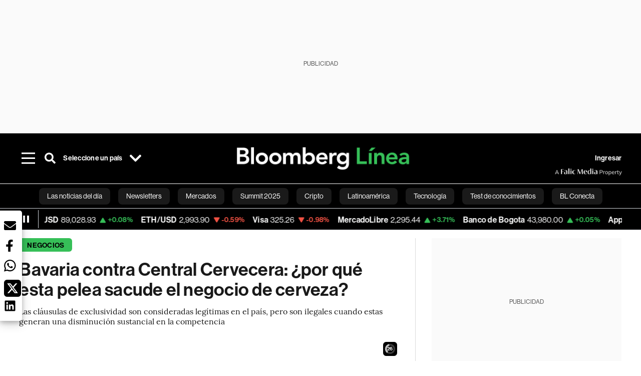

--- FILE ---
content_type: text/html; charset=utf-8
request_url: https://www.bloomberglinea.com/2022/04/27/bavaria-contra-central-cervecera-los-origenes-de-la-disputa-cervecera-en-colombia/
body_size: 80395
content:
<!DOCTYPE html><html lang="es"><head><script defer="" src="https://terrific.live/terrific-sdk.js" storeid="W2JtUOL9Gzr26mK7nlwG"></script><title>Bavaria contra Central Cervecera: ¿por qué esta pelea sacude el negocio de cerveza?</title><meta charSet="UTF-8"/><meta name="viewport" content="width=device-width, initial-scale=1"/><meta name="robots" content="index, follow, max-image-preview:large"/><meta name="googlebot-news" content="index"/><meta name="googlebot" content="index, follow"/><meta name="bingbot" content="index, follow"/><meta name="description" content="Las cláusulas de exclusividad son consideradas legítimas en el país, pero son ilegales cuando estas generan una disminución sustancial en la competencia"/><meta name="url" content="https://www.bloomberglinea.com/2022/04/27/bavaria-contra-central-cervecera-los-origenes-de-la-disputa-cervecera-en-colombia/"/><meta property="url" content="https://www.bloomberglinea.com/2022/04/27/bavaria-contra-central-cervecera-los-origenes-de-la-disputa-cervecera-en-colombia/"/><meta name="distribution" content="global"/><meta property="og:title" content="Bavaria contra Central Cervecera: ¿por qué esta pelea sacude el negocio de cerveza?"/><meta property="og:locale" content="es"/><meta property="og:site_name" content="Bloomberg Línea"/><meta property="og:description" content="Las cláusulas de exclusividad son consideradas legítimas en el país, pero son ilegales cuando estas generan una disminución sustancial en la competencia"/><meta property="og:image" itemProp="image" content="https://www.bloomberglinea.com/resizer/v2/RVRIL66MFRF77KCROCSP63JTTY.jpg?auth=471ac258d82665e682f6268dd86a5a6771a2802a3c8189c6aa4c9130825ac262&amp;width=1200&amp;height=630&amp;quality=80&amp;smart=true"/><meta property="og:image:alt" content="Un trabajador supervisa la carga de cajas de cerveza Águila en un camión de reparto en la fábrica de cerveza Bavaria SA en Bogotá, Colombia."/><meta property="og:image:width" content="1200"/><meta property="og:image:height" content="630"/><meta property="og:url" content="https://www.bloomberglinea.com/2022/04/27/bavaria-contra-central-cervecera-los-origenes-de-la-disputa-cervecera-en-colombia/"/><meta property="og:type" content="article"/><meta property="og:image:secure_url" content="https://www.bloomberglinea.com/resizer/v2/RVRIL66MFRF77KCROCSP63JTTY.jpg?auth=471ac258d82665e682f6268dd86a5a6771a2802a3c8189c6aa4c9130825ac262&amp;width=1200&amp;height=630&amp;quality=80&amp;smart=true"/><meta property="twitter:title" content="Bavaria contra Central Cervecera: ¿por qué esta pelea sacude el negocio de cerveza?"/><meta property="twitter:site" content="BloombergLinea_"/><meta property="twitter:card" content="summary_large_image"/><meta property="twitter:creator" content="@BloombergLinea_"/><meta property="twitter:image" content="https://www.bloomberglinea.com/resizer/v2/RVRIL66MFRF77KCROCSP63JTTY.jpg?auth=471ac258d82665e682f6268dd86a5a6771a2802a3c8189c6aa4c9130825ac262&amp;width=1200&amp;height=675&amp;quality=80&amp;smart=true"/><meta property="twitter:image:alt" content="Un trabajador supervisa la carga de cajas de cerveza Águila en un camión de reparto en la fábrica de cerveza Bavaria SA en Bogotá, Colombia."/><meta property="twitter:description" content="Las cláusulas de exclusividad son consideradas legítimas en el país, pero son ilegales cuando estas generan una disminución sustancial en la competencia"/><meta property="article:section" content="Negocios"/><meta property="article:author" content="Daniel Salazar Castellanos"/><meta property="article:published_time" content="2022-04-27T21:47:38.116Z"/><meta property="article:modified_time" content="2022-04-27T21:47:38.455Z"/><meta property="fb:pages" content="108739521316560"/><meta property="fb:app_id" content="522039962462714"/><meta property="fb:use_automatic_ad_placement" content="enable=true ad_density=default"/><meta name="google-site-verification" content="flGAYEj6TsMc8IhLqQa_pW-GIdOgEevLsfmKZG-Avgs"/><meta name="dailymotion-domain-verification" content="dm8zjm379nh7onhre"/><meta property="article:tag" content="cerveza"/><meta property="article:tag" content="Empresas"/><meta property="article:tag" content="Negocios"/><meta property="article:tag" content="Economía"/><meta property="article:tag" content="Bloomberg Línea"/><meta property="article:tag" content="Bloomberg Línea Colombia"/><link rel="icon" type="image/x-icon" href="/pf/resources/images/favicon.png?d=2262"/><link rel="preload" href="https://use.typekit.net/zbm2wvb.css" as="style"/><link rel="stylesheet" href="https://use.typekit.net/zbm2wvb.css" media="print"/><noscript><link href="https://use.typekit.net/zbm2wvb.css" rel="stylesheet"/></noscript><style>a {
            color: inherit;
            text-decoration: inherit;
          }</style><link rel="amphtml" href="https://www.bloomberglinea.com/2022/04/27/bavaria-contra-central-cervecera-los-origenes-de-la-disputa-cervecera-en-colombia/?outputType=amp"/><link rel="canonical" href="https://www.bloomberglinea.com/2022/04/27/bavaria-contra-central-cervecera-los-origenes-de-la-disputa-cervecera-en-colombia/"/><link rel="preconnect" href="https://static.chartbeat.com/"/><link rel="dns-prefetch" href="https://static.chartbeat.com/"/><link rel="preconnect" href="https://www.google-analytics.com/"/><link rel="dns-prefetch" href="https://www.google-analytics.com/"/><link rel="preconnect" href="https://s.go-mpulse.net/"/><link rel="dns-prefetch" href="https://s.go-mpulse.net/"/><link rel="preconnect" href="https://stats.g.doubleclick.net/"/><link rel="dns-prefetch" href="https://stats.g.doubleclick.net/"/><link rel="preconnect" href="https://www.googletagservices.com/"/><link rel="dns-prefetch" href="https://www.googletagservices.com/"/><link rel="preconnect" href="https://cdn.taboola.com/"/><link rel="dns-prefetch" href="https://cdn.taboola.com/"/><link rel="preconnect" href="https://cdn.cxense.com/"/><link rel="dns-prefetch" href="https://cdn.cxense.com/"/><link rel="preconnect" href="https://cdn.privacy-mgmt.com/"/><link rel="dns-prefetch" href="https://cdn.privacy-mgmt.com/"/><script defer="">
    
    !function(t){var e={};function n(r){if(e[r])return e[r].exports;var o=e[r]={i:r,l:!1,exports:{}};return t[r].call(o.exports,o,o.exports,n),o.l=!0,o.exports}n.m=t,n.c=e,n.d=function(t,e,r){n.o(t,e)||Object.defineProperty(t,e,{enumerable:!0,get:r})},n.r=function(t){"undefined"!=typeof Symbol&&Symbol.toStringTag&&Object.defineProperty(t,Symbol.toStringTag,{value:"Module"}),Object.defineProperty(t,"__esModule",{value:!0})},n.t=function(t,e){if(1&e&&(t=n(t)),8&e)return t;if(4&e&&"object"==typeof t&&t&&t.__esModule)return t;var r=Object.create(null);if(n.r(r),Object.defineProperty(r,"default",{enumerable:!0,value:t}),2&e&&"string"!=typeof t)for(var o in t)n.d(r,o,function(e){return t[e]}.bind(null,o));return r},n.n=function(t){var e=t&&t.__esModule?function(){return t.default}:function(){return t};return n.d(e,"a",e),e},n.o=function(t,e){return Object.prototype.hasOwnProperty.call(t,e)},n.p="",n(n.s=3)}([function(t,e,n){var r=n(2);t.exports=!r((function(){return 7!=Object.defineProperty({},"a",{get:function(){return 7}}).a}))},function(t,e){t.exports=function(t){return"object"==typeof t?null!==t:"function"==typeof t}},function(t,e){t.exports=function(t){try{return!!t()}catch(t){return!0}}},function(t,e,n){n(4),function(){if("function"!=typeof window.__tcfapi){var t,e=[],n=window,r=n.document;!n.__tcfapi&&function t(){var e=!!n.frames.__tcfapiLocator;if(!e)if(r.body){var o=r.createElement("iframe");o.style.cssText="display:none",o.name="__tcfapiLocator",r.body.appendChild(o)}else setTimeout(t,5);return!e}()&&(n.__tcfapi=function(){for(var n=arguments.length,r=new Array(n),o=0;o<n;o++)r[o]=arguments[o];if(!r.length)return e;if("setGdprApplies"===r[0])r.length>3&&2===parseInt(r[1],10)&&"boolean"==typeof r[3]&&(t=r[3],"function"==typeof r[2]&&r[2]("set",!0));else if("ping"===r[0]){var i={gdprApplies:t,cmpLoaded:!1,apiVersion:"2.0"};"function"==typeof r[2]&&r[2](i,!0)}else e.push(r)},n.addEventListener("message",(function(t){var e="string"==typeof t.data,r={};try{r=e?JSON.parse(t.data):t.data}catch(t){}var o=r.__tcfapiCall;o&&n.__tcfapi(o.command,o.parameter,o.version,(function(n,r){var i={__tcfapiReturn:{returnValue:n,success:r,callId:o.callId}};e&&(i=JSON.stringify(i)),t.source.postMessage(i,"*")}))}),!1))}}()},function(t,e,n){var r=n(0),o=n(5).f,i=Function.prototype,c=i.toString,u=/^s*function ([^ (]*)/;r&&!("name"in i)&&o(i,"name",{configurable:!0,get:function(){try{return c.call(this).match(u)[1]}catch(t){return""}}})},function(t,e,n){var r=n(0),o=n(6),i=n(10),c=n(11),u=Object.defineProperty;e.f=r?u:function(t,e,n){if(i(t),e=c(e,!0),i(n),o)try{return u(t,e,n)}catch(t){}if("get"in n||"set"in n)throw TypeError("Accessors not supported");return"value"in n&&(t[e]=n.value),t}},function(t,e,n){var r=n(0),o=n(2),i=n(7);t.exports=!r&&!o((function(){return 7!=Object.defineProperty(i("div"),"a",{get:function(){return 7}}).a}))},function(t,e,n){var r=n(8),o=n(1),i=r.document,c=o(i)&&o(i.createElement);t.exports=function(t){return c?i.createElement(t):{}}},function(t,e,n){(function(e){var n=function(t){return t&&t.Math==Math&&t};t.exports=n("object"==typeof globalThis&&globalThis)||n("object"==typeof window&&window)||n("object"==typeof self&&self)||n("object"==typeof e&&e)||Function("return this")()}).call(this,n(9))},function(t,e){var n;n=function(){return this}();try{n=n||new Function("return this")()}catch(t){"object"==typeof window&&(n=window)}t.exports=n},function(t,e,n){var r=n(1);t.exports=function(t){if(!r(t))throw TypeError(String(t)+" is not an object");return t}},function(t,e,n){var r=n(1);t.exports=function(t,e){if(!r(t))return t;var n,o;if(e&&"function"==typeof(n=t.toString)&&!r(o=n.call(t)))return o;if("function"==typeof(n=t.valueOf)&&!r(o=n.call(t)))return o;if(!e&&"function"==typeof(n=t.toString)&&!r(o=n.call(t)))return o;throw TypeError("Can't convert object to primitive value")}}]);
    </script>

    <script>
    (function () { var e = false; var c = window; var t = document; function r() { if
    (!c.frames["__uspapiLocator"]) { if (t.body) { var a = t.body; var e = t.createElement("iframe"); e.style.cssText =
    "display:none"; e.name = "__uspapiLocator"; a.appendChild(e) } else { setTimeout(r, 5) } } } r(); function p() { var
    a = arguments; __uspapi.a = __uspapi.a || []; if (!a.length) { return __uspapi.a } else if (a[0] === "ping") { a[2]({
    gdprAppliesGlobally: e, cmpLoaded: false }, true) } else { __uspapi.a.push([].slice.apply(a)) } } function l(t) { var r
    = typeof t.data === "string"; try { var a = r ? JSON.parse(t.data) : t.data; if (a.__cmpCall) { var n = a.__cmpCall;
    c.__uspapi(n.command, n.parameter, function (a, e) { var c = { __cmpReturn: { returnValue: a, success: e, callId:
    n.callId } }; t.source.postMessage(r ? JSON.stringify(c) : c, "*") }) } } catch (a) { } } if (typeof __uspapi !==
    "function") { c.__uspapi = p; __uspapi.msgHandler = l; c.addEventListener("message", l, false) } })();
    </script>

    <script>
window.__gpp_addFrame=function(e){if(!window.frames[e])if(document.body){var t=document.createElement("iframe");t.style.cssText="display:none",t.name=e,document.body.appendChild(t)}else window.setTimeout(window.__gpp_addFrame,10,e)},window.__gpp_stub=function(){var e=arguments;if(__gpp.queue=__gpp.queue||[],__gpp.events=__gpp.events||[],!e.length||1==e.length&&"queue"==e[0])return __gpp.queue;if(1==e.length&&"events"==e[0])return __gpp.events;var t=e[0],p=e.length>1?e[1]:null,s=e.length>2?e[2]:null;if("ping"===t)p({gppVersion:"1.1",cmpStatus:"stub",cmpDisplayStatus:"hidden",signalStatus:"not ready",supportedAPIs:["2:tcfeuv2","5:tcfcav1","6:uspv1","7:usnatv1","8:uscav1","9:usvav1","10:uscov1","11:usutv1","12:usctv1"],cmpId:0,sectionList:[],applicableSections:[],gppString:"",parsedSections:{}},!0);else if("addEventListener"===t){"lastId"in __gpp||(__gpp.lastId=0),__gpp.lastId++;var n=__gpp.lastId;__gpp.events.push({id:n,callback:p,parameter:s}),p({eventName:"listenerRegistered",listenerId:n,data:!0,pingData:{gppVersion:"1.1",cmpStatus:"stub",cmpDisplayStatus:"hidden",signalStatus:"not ready",supportedAPIs:["2:tcfeuv2","5:tcfcav1","6:uspv1","7:usnatv1","8:uscav1","9:usvav1","10:uscov1","11:usutv1","12:usctv1"],cmpId:0,sectionList:[],applicableSections:[],gppString:"",parsedSections:{}}},!0)}else if("removeEventListener"===t){for(var a=!1,i=0;i<__gpp.events.length;i++)if(__gpp.events[i].id==s){__gpp.events.splice(i,1),a=!0;break}p({eventName:"listenerRemoved",listenerId:s,data:a,pingData:{gppVersion:"1.1",cmpStatus:"stub",cmpDisplayStatus:"hidden",signalStatus:"not ready",supportedAPIs:["2:tcfeuv2","5:tcfcav1","6:uspv1","7:usnatv1","8:uscav1","9:usvav1","10:uscov1","11:usutv1","12:usctv1"],cmpId:0,sectionList:[],applicableSections:[],gppString:"",parsedSections:{}}},!0)}else"hasSection"===t?p(!1,!0):"getSection"===t||"getField"===t?p(null,!0):__gpp.queue.push([].slice.apply(e))},window.__gpp_msghandler=function(e){var t="string"==typeof e.data;try{var p=t?JSON.parse(e.data):e.data}catch(e){p=null}if("object"==typeof p&&null!==p&&"__gppCall"in p){var s=p.__gppCall;window.__gpp(s.command,(function(p,n){var a={__gppReturn:{returnValue:p,success:n,callId:s.callId}};e.source.postMessage(t?JSON.stringify(a):a,"*")}),"parameter"in s?s.parameter:null,"version"in s?s.version:"1.1")}},"__gpp"in window&&"function"==typeof window.__gpp||(window.__gpp=window.__gpp_stub,window.addEventListener("message",window.__gpp_msghandler,!1),window.__gpp_addFrame("__gppLocator"));
</script>
    
    <script>
        window._sp_queue = [];
        window._sp_ = {
        config: {
        accountId: 1753,
        baseEndpoint: 'https://cdn.privacy-mgmt.com',
        usnat: { includeUspApi: true },
        gdpr: { },
        events: {
        onMessageChoiceSelect: function(choiceType, actionType) {
            console.log('[event] onMessageChoiceSelect', arguments);
            
            // Integración con OneSignal - Manejar aceptación/rechazo
            if (choiceType && actionType) {
              // Si el usuario acepta (choiceType === 11 para aceptar todas las categorías en GDPR)
              if (choiceType === 11 || choiceType === 1 || actionType === 1) {
                console.log('[SourcePoint] User accepted consent, granting OneSignal consent');
                if (window.grantOneSignalConsent && typeof window.grantOneSignalConsent === 'function') {
                  window.grantOneSignalConsent().then(function(success) {
                    console.log('[SourcePoint] OneSignal consent granted:', success);
                  }).catch(function(error) {
                    console.error('[SourcePoint] Error granting OneSignal consent:', error);
                  });
                }
              } 
              // Si el usuario rechaza
              else if (choiceType === 13 || choiceType === 15) {
                console.log('[SourcePoint] User rejected consent, revoking OneSignal consent');
                if (window.revokeOneSignalConsent && typeof window.revokeOneSignalConsent === 'function') {
                  window.revokeOneSignalConsent().then(function(success) {
                    console.log('[SourcePoint] OneSignal consent revoked:', success);
                  }).catch(function(error) {
                    console.error('[SourcePoint] Error revoking OneSignal consent:', error);
                  });
                }
              }
            }
        },
        onMessageReady: function() {
            console.log('[event] onMessageReady', arguments);
        },
        onMessageChoiceError: function() {
            console.log('[event] onMessageChoiceError', arguments);
        },
        onPrivacyManagerAction: function() {
            console.log('[event] onPrivacyManagerAction', arguments);
        },
        onPMCancel: function() {
            console.log('[event] onPMCancel', arguments);
        },
        onMessageReceiveData: function() {
            console.log('[event] onMessageReceiveData', arguments);
        },
        onSPPMObjectReady: function() {
            console.log('[event] onSPPMObjectReady', arguments);
        },
        onConsentReady: function (message_type, uuid, string, info) {
          console.log('[event] onConsentReady', arguments)
          console.log('[SourcePoint] Consent info:', { message_type: message_type, uuid: uuid, applies: info.applies, string: string });
          
          // Función para intentar otorgar consentimiento (con reintentos si OneSignal no está listo)
          var grantConsentWithRetry = function(reason, maxRetries) {
            maxRetries = maxRetries || 10;
            var retries = 0;
            
            var tryGrant = function() {
              if (window.grantOneSignalConsent && typeof window.grantOneSignalConsent === 'function') {
                console.log('[SourcePoint] ' + reason + ', granting OneSignal consent');
                window.grantOneSignalConsent().then(function(success) {
                  console.log('[SourcePoint] OneSignal consent granted:', success);
                }).catch(function(error) {
                  console.error('[SourcePoint] Error granting OneSignal consent:', error);
                });
              } else if (retries < maxRetries) {
                retries++;
                console.log('[SourcePoint] OneSignal not ready yet, retry ' + retries + '/' + maxRetries);
                setTimeout(tryGrant, 500); // Reintentar cada 500ms
              } else {
                console.warn('[SourcePoint] OneSignal not available after ' + maxRetries + ' retries');
                // Guardar flag para que OneSignal lo detecte cuando se inicialice
                try {
                  localStorage.setItem('sourcepoint_consent_pending', 'true');
                  console.log('[SourcePoint] Saved consent flag for OneSignal to detect on init');
                } catch (e) {
                  console.error('[SourcePoint] Could not save consent flag:', e);
                }
              }
            };
            
            tryGrant();
          };
          
          // Para GDPR: verificar si el usuario tiene consentimiento previo
          if (message_type === "gdpr" && info.applies) {
            console.log('[SourcePoint] GDPR applies, checking consent status');
            
            // Si hay tcString, significa que el usuario dio consentimiento
            if (string && string.length > 0) {
              console.log('[SourcePoint] GDPR consent string found:', string.substring(0, 20) + '...');
              grantConsentWithRetry('Previous GDPR consent found');
            } else {
              console.log('[SourcePoint] No GDPR consent string, waiting for user action');
            }
            
            // También verificar con __tcfapi para más detalles
            if (typeof window.__tcfapi === 'function') {
              window.__tcfapi('getTCData', 2, function(tcData, success) {
                console.log('[SourcePoint] TCF Data:', tcData);
                
                if (success && tcData && tcData.tcString && tcData.tcString.length > 0) {
                  console.log('[SourcePoint] TCF API confirms consent');
                  grantConsentWithRetry('TCF API consent confirmed');
                }
              });
            } else {
              console.warn('[SourcePoint] __tcfapi not available');
            }
          }
          
          // Para USNAT/CCPA: verificar consentimiento
          if (message_type === "usnat" && info.applies) {
            console.log('[SourcePoint] USNAT applies, granting consent');
            grantConsentWithRetry('USNAT consent detected');
          }
          
          if((message_type == "usnat") && (info.applies)){
            /* code to insert the USNAT footer link */
            document.getElementById("pmLink").style.visibility="visible"; 
            document.getElementById("pmLink").innerHTML= "Do Not Sell or Share My Personal Information";
            document.getElementById("pmLink").onclick= function(){
              window._sp_.usnat.loadPrivacyManagerModal('1039660');
            }
          }
          if((message_type == "gdpr") && (info.applies)){
            /* code to insert the GDPR footer link */
            document.getElementById("pmLink").style.visibility="visible"; 
            document.getElementById("pmLink").innerHTML= "Privacy Preferences";
            document.getElementById("pmLink").onclick= function(){
              window._sp_.gdpr.loadPrivacyManagerModal('528582');
            }
          }     
        },
        onError: function() {
            console.log('[event] onError', arguments);
        },
        }
        }
        }
    </script>
    <script src='https://cdn.privacy-mgmt.com/unified/wrapperMessagingWithoutDetection.js' async></script>
    </script><script defer="">
    (function(w,d,s,l,i){w[l]=w[l]||[];w[l].push({'gtm.start':
      new Date().getTime(),event:'gtm.js'});var f=d.getElementsByTagName(s)[0],
      j=d.createElement(s),dl=l!='dataLayer'?'&l='+l:'';j.async=true;j.src=
      'https://www.googletagmanager.com/gtm.js?id='+i+dl;f.parentNode.insertBefore(j,f);
    })(window,document,'script','dataLayer','GTM-TZL2GGP');</script><script defer="" data-integration="facebook-Pixel">!function(f,b,e,v,n,t,s)
  {if(f.fbq)return;n=f.fbq=function(){n.callMethod?
  n.callMethod.apply(n,arguments):n.queue.push(arguments)};
  if(!f._fbq)f._fbq=n;n.push=n;n.loaded=!0;n.version='2.0';
  n.queue=[];t=b.createElement(e);t.async=!0;
  t.src=v;s=b.getElementsByTagName(e)[0];
  s.parentNode.insertBefore(t,s)}(window, document,'script',
  'https://connect.facebook.net/en_US/fbevents.js');
  fbq('init', '965267477702813');
  fbq('track', 'PageView');</script><script defer="" type="text/javascript" data-integration="clarity-ms">(function(c,l,a,r,i,t,y){
    c[a]=c[a]||function(){(c[a].q=c[a].q||[]).push(arguments)};
    t=l.createElement(r);t.async=1;t.src="https://www.clarity.ms/tag/"+i;
    y=l.getElementsByTagName(r)[0];y.parentNode.insertBefore(t,y);
})(window, document, "clarity", "script", "k8flwcgy8q");</script><script defer="" data-integration="twitter-Pixel">!function(e,t,n,s,u,a){e.twq||(s=e.twq=function(){s.exe?s.exe.apply(s,arguments):s.queue.push(arguments);
  },s.version='1.1',s.queue=[],u=t.createElement(n),u.async=!0,u.src='https://static.ads-twitter.com/uwt.js',
  a=t.getElementsByTagName(n)[0],a.parentNode.insertBefore(u,a))}(window,document,'script');
  twq('config', 'o89zp');</script><script defer="" data-integration="chartbeat">
    (function() {
        var _sf_async_config = window._sf_async_config = (window._sf_async_config || {});
        _sf_async_config.uid = 66274;
        _sf_async_config.domain = "bloomberglinea.com";
        _sf_async_config.useCanonical = true;
        _sf_async_config.useCanonicalDomain = true;
        _sf_async_config.sections = "Negocios";
        _sf_async_config.authors = "Daniel Salazar Castellanos";
        function loadChartbeat() {
            var e = document.createElement('script');
            var n = document.getElementsByTagName('script')[0];
            e.type = 'text/javascript';
            e.async = true;
            e.src = '//static.chartbeat.com/js/chartbeat.js';
            n.parentNode.insertBefore(e, n);
        }
        loadChartbeat();
     })();</script><script defer="" src="https://securepubads.g.doubleclick.net/tag/js/gpt.js"></script><script defer="" src="https://ads.digitalcaramel.com/js/prebid/bloomberglinea.com.js?ts=1769588096323"></script><script defer="" src="https://www.googletagmanager.com/gtag/js?id=G-B97L4X34VF"></script><script defer="">
      window.dataLayer = window.dataLayer || [];
      function gtag(){dataLayer.push(arguments);}
      gtag('js', new Date());
      gtag('config', 'G-B97L4X34VF');</script><script>function runPaywall() {
        var pageType = 'article' || 'article';
        var section = 'Negocios' || '';
        var canonicalUrl = 'https://www.bloomberglinea.com/2022/04/27/bavaria-contra-central-cervecera-los-origenes-de-la-disputa-cervecera-en-colombia/' || '';
        var contentRestriction = '' || '';
        
        ArcP.run({
            paywallFunction: function(campaign) {
                console.log('Arc Paywall triggered!', { campaign: campaign, pageType: pageType, section: section });
            },
            customPageData: function() {
                return {
                    c: pageType,
                    s: section,
                    ci: canonicalUrl,
                    cr: contentRestriction
                };
            },
            resultsCallback: function(results) {
                console.log('Arc Paywall results:', results);
            }
        }).then(function(results) {
            console.log('Paywall script completed:', results);
        }).catch(function(error) {
            console.error('Paywall script error:', error);
        });
    }</script><script async="" src="https://bloomberglinea-bloomberglinea-prod.web.arc-cdn.net/arc/subs/p.min.js"></script><script type="application/ld+json">{"@context":"https://schema.org","@type":"NewsArticle","mainEntityOfPage":{"@type":"WebPage","@id":"https://www.bloomberglinea.com/2022/04/27/bavaria-contra-central-cervecera-los-origenes-de-la-disputa-cervecera-en-colombia/"},"headline":"Bavaria contra Central Cervecera: ¿por qué esta pelea sacude el negocio de cerveza?","description":"Las cláusulas de exclusividad son consideradas legítimas en el país, pero son ilegales cuando estas generan una disminución sustancial en la competencia","datePublished":"2022-04-27T21:47:38.116Z","dateModified":"2022-04-27T21:47:38.455Z","author":[{"@type":"Person","name":"Daniel Salazar Castellanos","url":"https://www.bloomberglinea.com/author/daniel-salazar-castellanos/"}],"isPartOf":{"@type":["CreativeWork","Product"],"name":"Bloomberg Línea","productID":"bloomberglinea.com:basic","description":"Las cláusulas de exclusividad son consideradas legítimas en el país, pero son ilegales cuando estas generan una disminución sustancial en la competencia","sku":"https://www.bloomberglinea.com","image":"","brand":{"@type":"brand","name":"Bloomberg Línea"},"offers":{"@type":"offer","url":"https://www.bloomberglinea.com"}},"publisher":{"@id":"https://www.bloomberglinea.com","@type":"NewsMediaOrganization","name":"Bloomberg Línea","url":"https://www.bloomberglinea.com","logo":{"@type":"ImageObject","url":"https://cloudfront-us-east-1.images.arcpublishing.com/bloomberglinea/6PXGUSA54RFSPD7CJ4A4WMORVY.png","width":600,"height":60},"sameAs":["https://www.facebook.com/BloombergLinea","https://twitter.com/BloombergLinea_","https://www.youtube.com/channel/UCt4iMhUHxnKfxJXIW36Y4Rw","https://www.tiktok.com/@bloomberglinea","https://open.spotify.com/show/0NXF3nHMLWO7qEdaUsp99b","https://www.instagram.com/bloomberglinea"]},"hasPart":{"@type":"WebPageElement","isAccessibleForFree":false,"cssSelector":".article-body-wrapper-bl"},"isAccessibleForFree":false,"image":{"@context":"https://schema.org","@type":"ImageObject","url":"","description":"Un trabajador supervisa la carga de cajas de cerveza Águila en un camión de reparto en la fábrica de cerveza Bavaria SA en Bogotá, Colombia.","author":[{"@type":"Person","name":"SCOTT DALTON","url":"https://www.bloomberglinea.com"}],"name":"Bavaria contra Central Cervecera: ¿por qué esta pelea sacude el negocio de cerveza?"},"articleSection":"Negocios","mainEntity":{"@type":"ItemList","itemListElement":[{"@type":"ListItem","position":0,"item":{"@type":"WebPage","@id":"https://www.bloomberglinea.com/tags/cerveza/"}},{"@type":"ListItem","position":1,"item":{"@type":"WebPage","@id":"https://www.bloomberglinea.com/tags/empresas/"}},{"@type":"ListItem","position":2,"item":{"@type":"WebPage","@id":"https://www.bloomberglinea.com/tags/negocios/"}},{"@type":"ListItem","position":3,"item":{"@type":"WebPage","@id":"https://www.bloomberglinea.com/tags/economia/"}},{"@type":"ListItem","position":4,"item":{"@type":"WebPage","@id":"https://www.bloomberglinea.com/tags/bloomberg-linea/"}},{"@type":"ListItem","position":5,"item":{"@type":"WebPage","@id":"https://www.bloomberglinea.com/tags/bloomberg-linea-colombia/"}}]},"articleBody":" Bogotá &mdash; El conflicto entre Bavaria, propiedad del gigante AB InBev, y Central Cervecera de Colombia, un joint venture de la colombiana Postobón y la chilena Cervecerías Unidas, se remonta a 2021 cuando los contratos de exclusividad generaron choques entre ambas firmas. La disputa entre ambas compañías se deriva de una queja de la Central Cervecera de Colombia, cuyo portafolio se compone de marcas como Andina o la artesanal 3 Cordilleras, ante el aumento de las cláusulas de exclusividad de Bavaria con establecimientos de comercio dedicados a la venta del producto para consumo directo. Estos hechos se habrían presentado a partir de la integración entre AB Inbev y Sabmiller PLC, controlante de Bavaria, generando presuntamente una obstrucción en la comercialización en los establecimientos de mayor reconocimiento y volumen de compra. Dichos contratos llegaron a representar casi 28.200 establecimientos en el país o el 5,87% del total (en 2020), por lo que la Central Cervecera de Colombia se quejó de que esto le impedía contratar con los propietarios y reducía sus chances de competir. Bavaria, por su parte, argumentó que en ningún momento se ha visto restringido el acceso al mercado de la Central Cervecera y que esta empresa estaba presente en el 30% del total de establecimientos en los que se comercializa cerveza en el país. Al respecto, en la última resolución de la Superintendencia de Industria y Comercio (SIC) se evidencia que, si bien la concentración en el mercado se ha reducido desde la entrada de Central Cervecera de Colombia, “este sigue siendo altamente concentrado”. En las explicaciones entregadas en el proceso, un testigo llegó a afirmar que la cuota de Bavaria en el mercado local se ubicó entre el 98% y 99% en 2015 y que ahora está en un 95,9%. Al respecto, cifras de Euromonitor indican que el 75% del gasto de los colombianos en licores se destina a la cerveza, cuya industria mueve unos $9,1 billones al año. Las cláusulas de exclusividad son consideradas legítimas en el país, pero son ilegales cuando estas generan una disminución sustancial en la competencia. Ya la Corte Constitucional colombiana se había pronunciado sobre el tema al referirse a una norma del régimen de competencia desleal, el artículo 19 de la Ley 256 de 1996. En ese entonces había dicho que “carece de razonabilidad y proporcionalidad, asumir que la cláusula de exclusividad per se viola la Constitución Política, sin tomar en consideración su efecto real en la restricción de la competencia”, para lo cual deben tenerse en cuenta una serie de factores. La SIC también se ha manifestado al respecto al indicar que los agentes dominantes “tienen la carga de actuar con un cierto deber de cuidado” para que se proteja la competencia. En el país, puntualmente, se concluye que los acuerdos de exclusividad son anticompetitivos no solo cuando estos limitan el acceso al mercado de jugadores entrantes, sino también cuando bloquean la posibilidad de aquellos ya existentes “de erosionar la participación de mercado del agente dominante”. Este hecho tendría repercusiones en el negocio cervecero en Colombia, marcando un precedente respecto a estos acuerdos de exclusividad. La SIC imputó a Bavaria al haber incurrido en presunto abuso de posición de dominio, práctica prohibida por el numeral 6 del artículo 50 del Decreto 2153 de 1992. Asimismo, se imputó a José Luis González Quiroz por presuntamente haber colaborado, facilitado, autorizado, ejecutado y/o tolerado el abuso en el que habría incurrido la compañía. La entidad podría imponer multas de hasta 100.000 salarios mínimos mensuales vigentes por cada infracción al régimen de libre competencia. Y a quienes hayan colaborado, facilitado, autorizado, ejecutado y/o tolerado las conductas anticompetitivas por hasta 2.000 salarios mínimos por cada infracción. Bavaria dijo que “es respetuosa del ordenamiento jurídico y de las decisiones de las autoridades. En este sentido, respeta la decisión informada, más no la comparte, razón por la cual procederá a ejercer su derecho de defensa en el marco de la investigación”. “En noviembre de 2021, el Tribunal de Bogotá emitió un fallo a favor de Bavaria respecto a este mismo asunto, el cual se encuentra en firme, en el que concluyó que los pactos de exclusividad que ha firmado la compañía con sus clientes no son desleales ni anticompetitivos”, señaló. En el país se consumen casi 25 millones de hectolitros al año de cerveza, alrededor de 51,4 litros por persona, por lo que se le considera la bebida alcohólica dominante, seguido del aguardiente, ron, whisky, tequila y brandy, luego los otros licores como vodka, ginebra, etc, dijo en una reciente entrevista con Bloomberg Línea la directora ejecutiva de la Cámara de Industrias Asociadas de Bebidas Alcohólicas (CABA), Beatriz Elena Jaramillo. De acuerdo al informe trimestral de AB-InBev, “la participación de la cerveza en el total de alcohol aumentó aproximadamente 120 puntos básicos” en lo que iba transcurrido de agosto del año pasado “en comparación con el período comparable de 2019, lo que dio como resultado el mayor consumo de cerveza per cápita (PCC) del país en 25 años”."}</script><script type="application/ld+json">{"@type":"BreadcrumbList","@context":"https://schema.org","itemListElement":[{"@type":"ListItem","position":1,"name":"Bloomberg Línea","item":"https://www.bloomberglinea.com"},{"@type":"ListItem","position":2,"name":"Negocios","item":"https://www.bloomberglinea.com/negocios/"},{"@type":"ListItem","position":3,"name":"Bavaria contra Central Cervecera: ¿por qué esta pelea sacude el negocio de cerveza?","item":"https://www.bloomberglinea.com/2022/04/27/bavaria-contra-central-cervecera-los-origenes-de-la-disputa-cervecera-en-colombia/"}]}</script><script type="application/ld+json">{"@context":"http://schema.org","@graph":[{"@context":"http://schema.org","@type":"SiteNavigationElement","name":"Las noticias del día","url":"/tags/las-noticias-del-dia/"},{"@context":"http://schema.org","@type":"SiteNavigationElement","name":"Newsletters","url":"https://www.bloomberglinea.com/newsletter/"},{"@context":"http://schema.org","@type":"SiteNavigationElement","name":"Mercados","url":"/mercados"},{"@context":"http://schema.org","@type":"SiteNavigationElement","name":"Summit 2025","url":"https://www.bloomberglinea.com/summit-2025-mexico/"},{"@context":"http://schema.org","@type":"SiteNavigationElement","name":"Cripto","url":"/cripto"},{"@context":"http://schema.org","@type":"SiteNavigationElement","name":"Latinoamérica","url":"/latinoamerica"},{"@context":"http://schema.org","@type":"SiteNavigationElement","name":"Tecnología","url":"/tecnologia"},{"@context":"http://schema.org","@type":"SiteNavigationElement","name":"Test de conocimientos","url":"/quiz-test-sobre-economia/"},{"@context":"http://schema.org","@type":"SiteNavigationElement","name":"BL Conecta","url":"/brandedcontent"},{"@context":"http://schema.org","@type":"SiteNavigationElement","name":"Negocios","url":"/negocios"},{"@context":"http://schema.org","@type":"SiteNavigationElement","name":"Podcasts","url":"/podcasts"},{"@context":"http://schema.org","@type":"SiteNavigationElement","name":"Bloomberg Green","url":"/esg/linea-green"},{"@context":"http://schema.org","@type":"SiteNavigationElement","name":"Economía","url":"/economia"},{"@context":"http://schema.org","@type":"SiteNavigationElement","name":"Estilo de vida","url":"/estilo-de-vida"},{"@context":"http://schema.org","@type":"SiteNavigationElement","name":"Mundo","url":"/mundo"},{"@context":"http://schema.org","@type":"SiteNavigationElement","name":"Videos","url":"/videos"},{"@context":"http://schema.org","@type":"SiteNavigationElement","name":"English","url":"/english"}]}</script><script type="application/ld+json">{"@context":"https://schema.org","@type":"DataFeed","name":"Bavaria contra Central Cervecera: ¿por qué esta pelea sacude el negocio de cerveza?","description":"Las cláusulas de exclusividad son consideradas legítimas en el país, pero son ilegales cuando estas generan una disminución sustancial en la competencia","creator":{"@type":"Organization","name":"Bloomberg Línea","logo":{"@type":"ImageObject","url":"https://cloudfront-us-east-1.images.arcpublishing.com/bloomberglinea/6PXGUSA54RFSPD7CJ4A4WMORVY.png"}},"dataFeedElement":[{"@type":"DataFeedItem","item":{"@type":"Thing","name":"cerveza"}},{"@type":"DataFeedItem","item":{"@type":"Thing","name":"Empresas"}},{"@type":"DataFeedItem","item":{"@type":"Thing","name":"Negocios"}},{"@type":"DataFeedItem","item":{"@type":"Thing","name":"Economía"}},{"@type":"DataFeedItem","item":{"@type":"Thing","name":"Bloomberg Línea"}},{"@type":"DataFeedItem","item":{"@type":"Thing","name":"Bloomberg Línea Colombia"}}]}</script><script type="application/javascript" id="polyfill-script">if(!Array.prototype.includes||!(window.Object && window.Object.assign)||!window.Promise||!window.Symbol||!window.fetch){document.write('<script type="application/javascript" src="/pf/dist/engine/polyfill.js?d=2262&mxId=00000000" defer=""><\/script>')}</script><script id="fusion-engine-react-script" type="application/javascript" src="/pf/dist/engine/react.js?d=2262&amp;mxId=00000000" defer=""></script><script id="fusion-engine-combinations-script" type="application/javascript" src="/pf/dist/components/combinations/default.js?d=2262&amp;mxId=00000000" defer=""></script><link id="fusion-output-type-styles" rel="stylesheet" type="text/css" href="/pf/dist/components/output-types/default.css?d=2262&amp;mxId=00000000"/><link id="fusion-template-styles" rel="stylesheet" type="text/css" href="/pf/dist/components/combinations/default.css?d=2262&amp;mxId=00000000"/><style data-styled="" data-styled-version="5.3.11">.cztTld > img{max-width:100%;}/*!sc*/
data-styled.g5[id="Image__StyledPicture-sc-1g24b0j-0"]{content:"cztTld,"}/*!sc*/
.bedlyz{display:-webkit-box;display:-webkit-flex;display:-ms-flexbox;display:flex;-webkit-box-pack:center;-webkit-justify-content:center;-ms-flex-pack:center;justify-content:center;-webkit-align-items:center;-webkit-box-align:center;-ms-flex-align:center;align-items:center;position:relative;min-height:calc( 250px + 1rem );background-color:#FAFAFA;}/*!sc*/
@media screen and (max-width:1024px){.bedlyz{min-height:calc( 50px + 1rem );display:-webkit-box;display:-webkit-flex;display:-ms-flexbox;display:flex;}}/*!sc*/
@media screen and (max-width:768px){.bedlyz{min-height:calc( 50px + 1rem );display:-webkit-box;display:-webkit-flex;display:-ms-flexbox;display:flex;}}/*!sc*/
.ekcVGD{display:-webkit-box;display:-webkit-flex;display:-ms-flexbox;display:flex;-webkit-box-pack:center;-webkit-justify-content:center;-ms-flex-pack:center;justify-content:center;-webkit-align-items:center;-webkit-box-align:center;-ms-flex-align:center;align-items:center;position:relative;min-height:calc( 90px + 0rem );}/*!sc*/
@media screen and (max-width:1024px){.ekcVGD{min-height:calc( 50px + 0rem );display:-webkit-box;display:-webkit-flex;display:-ms-flexbox;display:flex;}}/*!sc*/
@media screen and (max-width:768px){.ekcVGD{min-height:calc( 50px + 0rem );display:-webkit-box;display:-webkit-flex;display:-ms-flexbox;display:flex;}}/*!sc*/
.bcqSIl{display:-webkit-box;display:-webkit-flex;display:-ms-flexbox;display:flex;-webkit-box-pack:center;-webkit-justify-content:center;-ms-flex-pack:center;justify-content:center;-webkit-align-items:center;-webkit-box-align:center;-ms-flex-align:center;align-items:center;position:relative;min-height:calc( 250px + 0rem );}/*!sc*/
@media screen and (max-width:1024px){.bcqSIl{min-height:calc( 250px + 0rem );display:-webkit-box;display:-webkit-flex;display:-ms-flexbox;display:flex;}}/*!sc*/
@media screen and (max-width:768px){.bcqSIl{min-height:calc( 250px + 0rem );display:-webkit-box;display:-webkit-flex;display:-ms-flexbox;display:flex;}}/*!sc*/
.fTyuDK{display:-webkit-box;display:-webkit-flex;display:-ms-flexbox;display:flex;-webkit-box-pack:center;-webkit-justify-content:center;-ms-flex-pack:center;justify-content:center;-webkit-align-items:center;-webkit-box-align:center;-ms-flex-align:center;align-items:center;position:relative;min-height:calc( 250px + 0rem );background-color:#FAFAFA;}/*!sc*/
@media screen and (max-width:1024px){.fTyuDK{min-height:calc( 250px + 0rem );display:-webkit-box;display:-webkit-flex;display:-ms-flexbox;display:flex;}}/*!sc*/
@media screen and (max-width:768px){.fTyuDK{min-height:calc( 250px + 0rem );display:-webkit-box;display:-webkit-flex;display:-ms-flexbox;display:flex;}}/*!sc*/
.halEoq{display:none;-webkit-box-pack:center;-webkit-justify-content:center;-ms-flex-pack:center;justify-content:center;-webkit-align-items:center;-webkit-box-align:center;-ms-flex-align:center;align-items:center;position:relative;min-height:calc( 100px + 0rem );}/*!sc*/
@media screen and (max-width:1024px){.halEoq{min-height:calc( 50px + 0rem );display:-webkit-box;display:-webkit-flex;display:-ms-flexbox;display:flex;}}/*!sc*/
@media screen and (max-width:768px){.halEoq{min-height:calc( 50px + 0rem );display:-webkit-box;display:-webkit-flex;display:-ms-flexbox;display:flex;}}/*!sc*/
.lkeidT{display:-webkit-box;display:-webkit-flex;display:-ms-flexbox;display:flex;-webkit-box-pack:center;-webkit-justify-content:center;-ms-flex-pack:center;justify-content:center;-webkit-align-items:center;-webkit-box-align:center;-ms-flex-align:center;align-items:center;position:relative;min-height:calc( 600px + 0rem );background-color:#FAFAFA;}/*!sc*/
@media screen and (max-width:1024px){.lkeidT{min-height:calc( 600px + 0rem );display:none;}}/*!sc*/
@media screen and (max-width:768px){.lkeidT{min-height:calc( 600px + 0rem );display:none;}}/*!sc*/
data-styled.g6[id="styled__StyledAdUnit-sc-1gy46gr-0"]{content:"bedlyz,ekcVGD,bcqSIl,fTyuDK,halEoq,lkeidT,"}/*!sc*/
.dNyvlH{top:118px;}/*!sc*/
@media screen and (max-width:1024px){.dNyvlH{top:18px;}}/*!sc*/
@media screen and (max-width:768px){.dNyvlH{top:18px;}}/*!sc*/
.cJwJYM{top:38px;}/*!sc*/
@media screen and (max-width:1024px){.cJwJYM{top:18px;}}/*!sc*/
@media screen and (max-width:768px){.cJwJYM{top:18px;}}/*!sc*/
.JCIvj{top:118px;}/*!sc*/
@media screen and (max-width:1024px){.JCIvj{top:118px;}}/*!sc*/
@media screen and (max-width:768px){.JCIvj{top:118px;}}/*!sc*/
.iOMvHP{top:293px;}/*!sc*/
@media screen and (max-width:1024px){.iOMvHP{top:293px;}}/*!sc*/
@media screen and (max-width:768px){.iOMvHP{top:293px;}}/*!sc*/
data-styled.g7[id="styled__StyledLabelAdUnit-sc-1gy46gr-1"]{content:"dNyvlH,cJwJYM,JCIvj,iOMvHP,"}/*!sc*/
.eQnJUz{font-family:neue-haas-grotesk-display,sans-serif;color:undefined;}/*!sc*/
data-styled.g10[id="primary-font__PrimaryFontStyles-sc-1rsd0cq-0"]{content:"eQnJUz,"}/*!sc*/
.iZfeBB{font-family:lora,sans-serif;}/*!sc*/
.iZfeBB h1,.iZfeBB h2,.iZfeBB h3,.iZfeBB h4,.iZfeBB h5,.iZfeBB h6,.iZfeBB figcaption,.iZfeBB table{font-family:neue-haas-grotesk-display,sans-serif;}/*!sc*/
.iZfeBB .body-paragraph,.iZfeBB .interstitial-link,.iZfeBB ol,.iZfeBB ul,.iZfeBB blockquote p,.iZfeBB blockquote{font-family:lora,sans-serif;}/*!sc*/
data-styled.g20[id="default__ArticleBody-sc-108h6at-2"]{content:"iZfeBB,"}/*!sc*/
.faVOUg{-webkit-transition:fill 0.3s ease;transition:fill 0.3s ease;}/*!sc*/
.faVOUg:active,.faVOUg:hover{color:#fff;background-color:#5ee780;}/*!sc*/
data-styled.g58[id="linkHovers__LinkBackgroundHover-sc-1ad8end-0"]{content:"faVOUg,"}/*!sc*/
.clsCaF{background-color:#36BF58;}/*!sc*/
data-styled.g61[id="default__TagsLink-sc-12rlty5-0"]{content:"clsCaF,"}/*!sc*/
.jnVmns{display:-webkit-box;display:-webkit-flex;display:-ms-flexbox;display:flex;-webkit-box-pack:center;-webkit-justify-content:center;-ms-flex-pack:center;justify-content:center;}/*!sc*/
@media screen and (max-width:768px){.jnVmns{display:-webkit-box;display:-webkit-flex;display:-ms-flexbox;display:flex;-webkit-box-pack:center;-webkit-justify-content:center;-ms-flex-pack:center;justify-content:center;}}/*!sc*/
data-styled.g66[id="styles__StyledImage-sc-a4p5i1-0"]{content:"jnVmns,"}/*!sc*/
.dRsKcS a{color:#36BF58;}/*!sc*/
data-styled.g77[id="heading__StyledHeading-sc-1m7zxnp-0"]{content:"dRsKcS,"}/*!sc*/
</style>
<script>(window.BOOMR_mq=window.BOOMR_mq||[]).push(["addVar",{"rua.upush":"false","rua.cpush":"true","rua.upre":"false","rua.cpre":"true","rua.uprl":"false","rua.cprl":"false","rua.cprf":"false","rua.trans":"SJ-37b85c1d-1584-4623-9d9c-e399cb2831ea","rua.cook":"false","rua.ims":"false","rua.ufprl":"false","rua.cfprl":"false","rua.isuxp":"false","rua.texp":"norulematch","rua.ceh":"false","rua.ueh":"false","rua.ieh.st":"0"}]);</script>
                              <script>!function(e){var n="https://s.go-mpulse.net/boomerang/";if("False"=="True")e.BOOMR_config=e.BOOMR_config||{},e.BOOMR_config.PageParams=e.BOOMR_config.PageParams||{},e.BOOMR_config.PageParams.pci=!0,n="https://s2.go-mpulse.net/boomerang/";if(window.BOOMR_API_key="7GSQT-9J5E9-RKEWU-NK62F-95GUY",function(){function e(){if(!o){var e=document.createElement("script");e.id="boomr-scr-as",e.src=window.BOOMR.url,e.async=!0,i.parentNode.appendChild(e),o=!0}}function t(e){o=!0;var n,t,a,r,d=document,O=window;if(window.BOOMR.snippetMethod=e?"if":"i",t=function(e,n){var t=d.createElement("script");t.id=n||"boomr-if-as",t.src=window.BOOMR.url,BOOMR_lstart=(new Date).getTime(),e=e||d.body,e.appendChild(t)},!window.addEventListener&&window.attachEvent&&navigator.userAgent.match(/MSIE [67]\./))return window.BOOMR.snippetMethod="s",void t(i.parentNode,"boomr-async");a=document.createElement("IFRAME"),a.src="about:blank",a.title="",a.role="presentation",a.loading="eager",r=(a.frameElement||a).style,r.width=0,r.height=0,r.border=0,r.display="none",i.parentNode.appendChild(a);try{O=a.contentWindow,d=O.document.open()}catch(_){n=document.domain,a.src="javascript:var d=document.open();d.domain='"+n+"';void(0);",O=a.contentWindow,d=O.document.open()}if(n)d._boomrl=function(){this.domain=n,t()},d.write("<bo"+"dy onload='document._boomrl();'>");else if(O._boomrl=function(){t()},O.addEventListener)O.addEventListener("load",O._boomrl,!1);else if(O.attachEvent)O.attachEvent("onload",O._boomrl);d.close()}function a(e){window.BOOMR_onload=e&&e.timeStamp||(new Date).getTime()}if(!window.BOOMR||!window.BOOMR.version&&!window.BOOMR.snippetExecuted){window.BOOMR=window.BOOMR||{},window.BOOMR.snippetStart=(new Date).getTime(),window.BOOMR.snippetExecuted=!0,window.BOOMR.snippetVersion=12,window.BOOMR.url=n+"7GSQT-9J5E9-RKEWU-NK62F-95GUY";var i=document.currentScript||document.getElementsByTagName("script")[0],o=!1,r=document.createElement("link");if(r.relList&&"function"==typeof r.relList.supports&&r.relList.supports("preload")&&"as"in r)window.BOOMR.snippetMethod="p",r.href=window.BOOMR.url,r.rel="preload",r.as="script",r.addEventListener("load",e),r.addEventListener("error",function(){t(!0)}),setTimeout(function(){if(!o)t(!0)},3e3),BOOMR_lstart=(new Date).getTime(),i.parentNode.appendChild(r);else t(!1);if(window.addEventListener)window.addEventListener("load",a,!1);else if(window.attachEvent)window.attachEvent("onload",a)}}(),"".length>0)if(e&&"performance"in e&&e.performance&&"function"==typeof e.performance.setResourceTimingBufferSize)e.performance.setResourceTimingBufferSize();!function(){if(BOOMR=e.BOOMR||{},BOOMR.plugins=BOOMR.plugins||{},!BOOMR.plugins.AK){var n="true"=="true"?1:0,t="",a="aodgbvix34i2m2l2mg4q-f-20c6f022e-clientnsv4-s.akamaihd.net",i="false"=="true"?2:1,o={"ak.v":"39","ak.cp":"1185127","ak.ai":parseInt("709724",10),"ak.ol":"0","ak.cr":20,"ak.ipv":4,"ak.proto":"h2","ak.rid":"652fb7","ak.r":47273,"ak.a2":n,"ak.m":"dscr","ak.n":"ff","ak.bpcip":"3.134.96.0","ak.cport":56020,"ak.gh":"23.42.150.166","ak.quicv":"","ak.tlsv":"tls1.3","ak.0rtt":"","ak.0rtt.ed":"","ak.csrc":"-","ak.acc":"","ak.t":"1769628089","ak.ak":"hOBiQwZUYzCg5VSAfCLimQ==bYLCtpCovU+jpzwmMb1Wp6VIq4k6XoV3S44UQ/WmBugWpkGOB9PJHJQST4ABKoi0kuzek9ik2mAbA3wJnJ/I4OMuVc3xEyROVnsqg6ZLXNK0AyT0z2Qeza5GTMz1cWBuQDvNUNURyyYC4Qh8RCA5PY3zKm80muo5x1f0WP6EtksUgzgAKcPvFFlj+XwqfyKSL6RTQHwlJ/0cTrnL1j9XfZRL2iGmQ9WmJLqFISyWzYkafratIVr/TQSutavkrootFJpDp/sgiu6uekO/sQi54qwjDBYdi5YInSeBbY/fxSDT/f4ksifM1gsQ6YtymCXhYOUHXAE9v6f7KMFILdcreDvdR2GGt2QkIkrNBv+5/lhNHEt6oS4xwD0IREWZbxJJQsqhiy+1/qolGCY8S4rVCxKgVMqlwlG2yM8wPXTVGvk=","ak.pv":"69","ak.dpoabenc":"","ak.tf":i};if(""!==t)o["ak.ruds"]=t;var r={i:!1,av:function(n){var t="http.initiator";if(n&&(!n[t]||"spa_hard"===n[t]))o["ak.feo"]=void 0!==e.aFeoApplied?1:0,BOOMR.addVar(o)},rv:function(){var e=["ak.bpcip","ak.cport","ak.cr","ak.csrc","ak.gh","ak.ipv","ak.m","ak.n","ak.ol","ak.proto","ak.quicv","ak.tlsv","ak.0rtt","ak.0rtt.ed","ak.r","ak.acc","ak.t","ak.tf"];BOOMR.removeVar(e)}};BOOMR.plugins.AK={akVars:o,akDNSPreFetchDomain:a,init:function(){if(!r.i){var e=BOOMR.subscribe;e("before_beacon",r.av,null,null),e("onbeacon",r.rv,null,null),r.i=!0}return this},is_complete:function(){return!0}}}}()}(window);</script></head><body><noscript><iframe src="https://www.googletagmanager.com/ns.html?id=GTM-TZL2GGP" height="0" width="0" style="display:none;visibility:hidden"></iframe></noscript><noscript><img height="1" width="1" alt="" style="display:none;visibility:hidden" src="https://www.facebook.com/tr?id=965267477702813&amp;ev=PageView&amp;noscript=1"/></noscript><div id="fusion-app"><header class="page-header"><div class="hide-container"><div id="arcad-feature-f0ftdF0MBvat5xe-112c9704e3a7f9" class="styled__StyledAdUnit-sc-1gy46gr-0 bedlyz arcad-feature-custom undefined false" display="all"><div class="styled__StyledLabelAdUnit-sc-1gy46gr-1 dNyvlH arcad-feature-label">PUBLICIDAD</div><div class="arcad-container"><div id="arcad_f0ftdF0MBvat5xe-112c9704e3a7f9" class="arcad ad-1300x250"></div></div></div></div><div class="btw"><div class=" bg-black"></div><div class="  "><div class="hidden md:flex md:items-center py-4 header-container-padding header-nav-container animation-container-logo w-full bg-black text-white false"><div class="flex flex-1 h-auto justify-between gap-x-4 items-center animation-position-logo false"><div class="animation-hide-container false"><div class="flex items-center space-x-2"><button id="h-menu-icon" role="button" aria-label="Menu" class="container-menu-icon cursor-pointer p-1 hover:opacity-80 w-11 h-11 md:w-9 md:h-7 flex justify-center items-center"><svg xmlns="http://www.w3.org/2000/svg" width="27" height="27" fill="none" viewBox="0 0 18 15"><path stroke="#FFF" stroke-width="2" d="M18 7.5H0M18 1H0m18 13H0"></path></svg></button><div class="flex hover:opacity-50 flex-none items-center justify-center bg-black rounded-md w-7 h-7 sm:w-9 p-1 border-black border-3 cursor-pointer" id="header-search"><svg width="27" height="27" xmlns="http://www.w3.org/2000/svg" viewBox="0 0 512 512" aria-hidden="true" focusable="false"><path fill="#FFF" d="M505 442.7L405.3 343c-4.5-4.5-10.6-7-17-7H372c27.6-35.3 44-79.7 44-128C416 93.1 322.9 0 208 0S0 93.1 0 208s93.1 208 208 208c48.3 0 92.7-16.4 128-44v16.3c0 6.4 2.5 12.5 7 17l99.7 99.7c9.4 9.4 24.6 9.4 33.9 0l28.3-28.3c9.4-9.4 9.4-24.6.1-34zM208 336c-70.7 0-128-57.2-128-128 0-70.7 57.2-128 128-128 70.7 0 128 57.2 128 128 0 70.7-57.2 128-128 128z"></path></svg></div><div class="flex items-center text-white container-country-selector min-w-max"><div class="mr-2 md:text-sm md:leading-tight font-bold">Seleccione un país</div><button class="cursor-pointer p-1 hover:opacity-50 h-11 w-11 md:w-9 md:h-7 flex justify-center items-center" id="country-menu-open" role="button" aria-label="country-menu"><svg width="27" height="27" xmlns="http://www.w3.org/2000/svg" viewBox="0 0 448 512" aria-hidden="true" focusable="false"><path fill="#FFF" d="M207.029 381.476L12.686 187.132c-9.373-9.373-9.373-24.569 0-33.941l22.667-22.667c9.357-9.357 24.522-9.375 33.901-.04L224 284.505l154.745-154.021c9.379-9.335 24.544-9.317 33.901.04l22.667 22.667c9.373 9.373 9.373 24.569 0 33.941L240.971 381.476c-9.373 9.372-24.569 9.372-33.942 0z"></path></svg></button></div></div></div><a href="/" rel="nofollow" id="header-main-logo"><img alt="Bloomberg Línea" class="animation-logo pointer-events-none false" title="Bloomberg Línea" height="100" width="720" src="/pf/resources/images/fallback-logo-black-720x100.png?d=2262"/></a><div class="relative flex"><div class="flex opacity-0 text-sm leading-tight relative items-center lg:w-60 lg:flex flex-none lg:justify-end md:space-x-4"><button role="button" id="header-login" class="text-sm leading-tight font-bold rounded-md text-white cursor-pointer">Ingresar</button></div><div class="absolute bottom-0 right-0 top-full mt-3 false"><div class="falic-media-container-desktop"><div class="btw"><div class="hover:opacity-50"><a target="_blank" rel="noopener noreferrer nofollow" href="/sobre-bloomberg-linea/" aria-label="Falic Media" class="h-6"><img class=" h-3.5 object-contain object-right" src="https://cloudfront-us-east-1.images.arcpublishing.com/bloomberglinea/WBUEZIAZTZGXLMHKVU4IF23VNE.png" width="306" height="32" alt="Falic Media" aria-label="Falic Media" loading="lazy"/></a></div></div></div></div></div></div></div><div class="undefined w-full border-t border-white bg-black text-white country-menu hidden header-container-padding header-nav-container"><div class="py-6"><div class="flex relative"><button role="button" id="country-menu-close" class="flex justify-end absolute top-0 right-0 cursor-pointer hover:text-hover hover:underline"><svg width="20" height="20" xmlns="http://www.w3.org/2000/svg" viewBox="0 0 352 512" aria-hidden="true" focusable="false"><path fill="#000" d="M242.72 256l100.07-100.07c12.28-12.28 12.28-32.19 0-44.48l-22.24-22.24c-12.28-12.28-32.19-12.28-44.48 0L176 189.28 75.93 89.21c-12.28-12.28-32.19-12.28-44.48 0L9.21 111.45c-12.28 12.28-12.28 32.19 0 44.48L109.28 256 9.21 356.07c-12.28 12.28-12.28 32.19 0 44.48l22.24 22.24c12.28 12.28 32.2 12.28 44.48 0L176 322.72l100.07 100.07c12.28 12.28 32.2 12.28 44.48 0l22.24-22.24c12.28-12.28 12.28-32.19 0-44.48L242.72 256z"></path></svg></button></div><div><div class="font-bold text-xs ">Idioma</div><div class=" grid grid-cols-2 md:grid-cols-4 lg:grid-cols-6 pb-4"><a id="country-menu-item-espanol" class="flex items-center font-bold justify-start my-4 hover:text-hover hover:underline" href="https://www.bloomberglinea.com/?noredirect"><div class="bg-country-flag-spanish mr-2 pointer-events-none"></div><span class="text-sm font-semibold pointer-events-none">Español</span></a><a id="country-menu-item-english" class="flex items-center font-bold justify-start my-4 hover:text-hover hover:underline" href="https://www.bloomberglinea.com/english/"><div class="bg-country-flag-english mr-2 pointer-events-none"></div><span class="text-sm font-semibold pointer-events-none">English</span></a><a id="country-menu-item-portugu-s" class="flex items-center font-bold justify-start my-4 hover:text-hover hover:underline" href="https://www.bloomberglinea.com.br"><div class="bg-country-flag-portuguese mr-2 pointer-events-none"></div><span class="text-sm font-semibold pointer-events-none">Português</span></a></div></div><div><div class="font-bold text-xs ">Norteamérica</div><div class=" grid grid-cols-2 md:grid-cols-4 lg:grid-cols-6 pb-4"><a id="country-menu-item-eeuu" class="flex items-center font-bold justify-start my-4 hover:text-hover hover:underline" href="https://www.bloomberglinea.com/mundo/eeuu/"><div class="bg-country-flag-usa mr-2 pointer-events-none"></div><span class="text-sm font-semibold pointer-events-none">EEUU</span></a><a id="country-menu-item-mexico" class="flex items-center font-bold justify-start my-4 hover:text-hover hover:underline" href="https://www.bloomberglinea.com/latinoamerica/mexico/"><div class="bg-country-flag-mexico mr-2 pointer-events-none"></div><span class="text-sm font-semibold pointer-events-none">México</span></a></div></div><div><a href="https://www.bloomberglinea.com/centroamerica/" class="font-bold text-xs hover:text-hover hover:underline">Centroamérica y el Caribe</a><div class=" grid grid-cols-2 md:grid-cols-4 lg:grid-cols-6 pb-4"><a id="country-menu-item-costa-rica" class="flex items-center font-bold justify-start my-4 hover:text-hover hover:underline" href="https://www.bloomberglinea.com/latinoamerica/costa-rica/"><div class="bg-country-flag-costarica mr-2 pointer-events-none"></div><span class="text-sm font-semibold pointer-events-none">Costa Rica</span></a><a id="country-menu-item-el-salvador" class="flex items-center font-bold justify-start my-4 hover:text-hover hover:underline" href="https://www.bloomberglinea.com/latinoamerica/el-salvador/"><div class="bg-country-flag-salvador mr-2 pointer-events-none"></div><span class="text-sm font-semibold pointer-events-none">El Salvador</span></a><a id="country-menu-item-caribe" class="flex items-center font-bold justify-start my-4 hover:text-hover hover:underline" href="https://www.bloomberglinea.com/tags/caribe/"><div class="bg-country-flag-centroamerica mr-2 pointer-events-none"></div><span class="text-sm font-semibold pointer-events-none">Caribe</span></a><a id="country-menu-item-nicaragua" class="flex items-center font-bold justify-start my-4 hover:text-hover hover:underline" href="https://www.bloomberglinea.com/tags/nicaragua/"><div class="bg-country-flag-nicaragua mr-2 pointer-events-none"></div><span class="text-sm font-semibold pointer-events-none">Nicaragua</span></a><a id="country-menu-item-guatemala" class="flex items-center font-bold justify-start my-4 hover:text-hover hover:underline" href="https://www.bloomberglinea.com/latinoamerica/guatemala/"><div class="bg-country-flag-guatemala mr-2 pointer-events-none"></div><span class="text-sm font-semibold pointer-events-none">Guatemala</span></a><a id="country-menu-item-honduras" class="flex items-center font-bold justify-start my-4 hover:text-hover hover:underline" href="https://www.bloomberglinea.com/latinoamerica/honduras/"><div class="bg-country-flag-honduras mr-2 pointer-events-none"></div><span class="text-sm font-semibold pointer-events-none">Honduras</span></a><a id="country-menu-item-panama" class="flex items-center font-bold justify-start my-4 hover:text-hover hover:underline" href="https://www.bloomberglinea.com/latinoamerica/panama/"><div class="bg-country-flag-panama mr-2 pointer-events-none"></div><span class="text-sm font-semibold pointer-events-none">Panamá</span></a><a id="country-menu-item-republica-dominicana" class="flex items-center font-bold justify-start my-4 hover:text-hover hover:underline" href="https://www.bloomberglinea.com/latinoamerica/republica-dominicana/"><div class="bg-country-flag-republicadominicana mr-2 pointer-events-none"></div><span class="text-sm font-semibold pointer-events-none">República Dominicana</span></a></div></div><div><a href="https://www.bloomberglinea.com/latinoamerica/" class="font-bold text-xs hover:text-hover hover:underline">Sudamérica</a><div class=" grid grid-cols-2 md:grid-cols-4 lg:grid-cols-6 pb-4"><a id="country-menu-item-argentina" class="flex items-center font-bold justify-start my-4 hover:text-hover hover:underline" href="https://www.bloomberglinea.com/latinoamerica/argentina/"><div class="bg-country-flag-argentina mr-2 pointer-events-none"></div><span class="text-sm font-semibold pointer-events-none">Argentina</span></a><a id="country-menu-item-bolivia" class="flex items-center font-bold justify-start my-4 hover:text-hover hover:underline" href="https://www.bloomberglinea.com/latinoamerica/bolivia/"><div class="bg-country-flag-bolivia mr-2 pointer-events-none"></div><span class="text-sm font-semibold pointer-events-none">Bolivia</span></a><a id="country-menu-item-brasil" class="flex items-center font-bold justify-start my-4 hover:text-hover hover:underline" href="https://www.bloomberglinea.com/latinoamerica/brasil/"><div class="bg-country-flag-brasil mr-2 pointer-events-none"></div><span class="text-sm font-semibold pointer-events-none">Brasil</span></a><a id="country-menu-item-chile" class="flex items-center font-bold justify-start my-4 hover:text-hover hover:underline" href="https://www.bloomberglinea.com/latinoamerica/chile/"><div class="bg-country-flag-chile mr-2 pointer-events-none"></div><span class="text-sm font-semibold pointer-events-none">Chile</span></a><a id="country-menu-item-colombia" class="flex items-center font-bold justify-start my-4 hover:text-hover hover:underline" href="https://www.bloomberglinea.com/latinoamerica/colombia/"><div class="bg-country-flag-colombia mr-2 pointer-events-none"></div><span class="text-sm font-semibold pointer-events-none">Colombia</span></a><a id="country-menu-item-ecuador" class="flex items-center font-bold justify-start my-4 hover:text-hover hover:underline" href="https://www.bloomberglinea.com/latinoamerica/ecuador/"><div class="bg-country-flag-ecuador mr-2 pointer-events-none"></div><span class="text-sm font-semibold pointer-events-none">Ecuador</span></a><a id="country-menu-item-peru" class="flex items-center font-bold justify-start my-4 hover:text-hover hover:underline" href="https://www.bloomberglinea.com/latinoamerica/peru/"><div class="bg-country-flag-peru mr-2 pointer-events-none"></div><span class="text-sm font-semibold pointer-events-none">Perú</span></a><a id="country-menu-item-uruguay" class="flex items-center font-bold justify-start my-4 hover:text-hover hover:underline" href="https://www.bloomberglinea.com/latinoamerica/uruguay/"><div class="bg-country-flag-uruguay mr-2 pointer-events-none"></div><span class="text-sm font-semibold pointer-events-none">Uruguay</span></a><a id="country-menu-item-paraguay" class="flex items-center font-bold justify-start my-4 hover:text-hover hover:underline" href="https://www.bloomberglinea.com/tags/paraguay/"><div class="bg-country-flag-paraguay mr-2 pointer-events-none"></div><span class="text-sm font-semibold pointer-events-none">Paraguay</span></a><a id="country-menu-item-venezuela" class="flex items-center font-bold justify-start my-4 hover:text-hover hover:underline" href="https://www.bloomberglinea.com/latinoamerica/venezuela/"><div class="bg-country-flag-venezuela mr-2 pointer-events-none"></div><span class="text-sm font-semibold pointer-events-none">Venezuela</span></a></div></div></div></div><div class="relative border-t border-white"><div class="hidden md:flex items-center header-container-padding header-nav-container bg-white md:bg-black"><div class=" flex flex-row overflow-hidden flex-1 justify-center w-auto flex-wrap h-12 space-x-4"><a id="main-menu-las-noticias-del-dia" href="/tags/las-noticias-del-dia/" class="h-12 flex justify-center items-center"><span class="text-black md:text-white text-sm leading-tight px-2 py-1 sm:px-4 sm:py-2 bg-white bg-opacity-10 rounded-lg hover:bg-primary-500 hover:text-black" role="link">Las noticias del día</span></a><a id="main-menu-newsletters" href="https://www.bloomberglinea.com/newsletter/" class="h-12 flex justify-center items-center"><span class="text-black md:text-white text-sm leading-tight px-2 py-1 sm:px-4 sm:py-2 bg-white bg-opacity-10 rounded-lg hover:bg-primary-500 hover:text-black" role="link">Newsletters</span></a><a id="main-menu-mercados" href="/mercados/" class="h-12 flex justify-center items-center"><span class="text-black md:text-white text-sm leading-tight px-2 py-1 sm:px-4 sm:py-2 bg-white bg-opacity-10 rounded-lg hover:bg-primary-500 hover:text-black" role="link">Mercados</span></a><a id="main-menu-summit-2025" href="https://www.bloomberglinea.com/summit-2025-mexico/" class="h-12 flex justify-center items-center"><span class="text-black md:text-white text-sm leading-tight px-2 py-1 sm:px-4 sm:py-2 bg-white bg-opacity-10 rounded-lg hover:bg-primary-500 hover:text-black" role="link">Summit 2025</span></a><a id="main-menu-cripto" href="/cripto/" class="h-12 flex justify-center items-center"><span class="text-black md:text-white text-sm leading-tight px-2 py-1 sm:px-4 sm:py-2 bg-white bg-opacity-10 rounded-lg hover:bg-primary-500 hover:text-black" role="link">Cripto</span></a><a id="main-menu-latinoamerica" href="/latinoamerica/" class="h-12 flex justify-center items-center"><span class="text-black md:text-white text-sm leading-tight px-2 py-1 sm:px-4 sm:py-2 bg-white bg-opacity-10 rounded-lg hover:bg-primary-500 hover:text-black" role="link">Latinoamérica</span></a><a id="main-menu-tecnologia" href="/tecnologia/" class="h-12 flex justify-center items-center"><span class="text-black md:text-white text-sm leading-tight px-2 py-1 sm:px-4 sm:py-2 bg-white bg-opacity-10 rounded-lg hover:bg-primary-500 hover:text-black" role="link">Tecnología</span></a><a id="main-menu-test-de-conocimientos" href="/quiz-test-sobre-economia/" class="h-12 flex justify-center items-center"><span class="text-black md:text-white text-sm leading-tight px-2 py-1 sm:px-4 sm:py-2 bg-white bg-opacity-10 rounded-lg hover:bg-primary-500 hover:text-black" role="link">Test de conocimientos</span></a><a id="main-menu-bl-conecta" href="/brandedcontent/" class="h-12 flex justify-center items-center"><span class="text-black md:text-white text-sm leading-tight px-2 py-1 sm:px-4 sm:py-2 bg-white bg-opacity-10 rounded-lg hover:bg-primary-500 hover:text-black" role="link">BL Conecta</span></a><a id="main-menu-negocios" href="/negocios/" class="h-12 flex justify-center items-center"><span class="text-black md:text-white text-sm leading-tight px-2 py-1 sm:px-4 sm:py-2 bg-white bg-opacity-10 rounded-lg hover:bg-primary-500 hover:text-black" role="link">Negocios</span></a><a id="main-menu-podcasts" href="/podcasts/" class="h-12 flex justify-center items-center"><span class="text-black md:text-white text-sm leading-tight px-2 py-1 sm:px-4 sm:py-2 bg-white bg-opacity-10 rounded-lg hover:bg-primary-500 hover:text-black" role="link">Podcasts</span></a><a id="main-menu-bloomberg-green" href="/esg/linea-green/" class="h-12 flex justify-center items-center"><span class="text-black md:text-white text-sm leading-tight px-2 py-1 sm:px-4 sm:py-2 bg-white bg-opacity-10 rounded-lg hover:bg-primary-500 hover:text-black" role="link">Bloomberg Green</span></a><a id="main-menu-economia" href="/economia/" class="h-12 flex justify-center items-center"><span class="text-black md:text-white text-sm leading-tight px-2 py-1 sm:px-4 sm:py-2 bg-white bg-opacity-10 rounded-lg hover:bg-primary-500 hover:text-black" role="link">Economía</span></a><a id="main-menu-estilo-de-vida" href="/estilo-de-vida/" class="h-12 flex justify-center items-center"><span class="text-black md:text-white text-sm leading-tight px-2 py-1 sm:px-4 sm:py-2 bg-white bg-opacity-10 rounded-lg hover:bg-primary-500 hover:text-black" role="link">Estilo de vida</span></a><a id="main-menu-mundo" href="/mundo/" class="h-12 flex justify-center items-center"><span class="text-black md:text-white text-sm leading-tight px-2 py-1 sm:px-4 sm:py-2 bg-white bg-opacity-10 rounded-lg hover:bg-primary-500 hover:text-black" role="link">Mundo</span></a><a id="main-menu-videos" href="/videos/" class="h-12 flex justify-center items-center"><span class="text-black md:text-white text-sm leading-tight px-2 py-1 sm:px-4 sm:py-2 bg-white bg-opacity-10 rounded-lg hover:bg-primary-500 hover:text-black" role="link">Videos</span></a><a id="main-menu-english" href="/english/" class="h-12 flex justify-center items-center"><span class="text-black md:text-white text-sm leading-tight px-2 py-1 sm:px-4 sm:py-2 bg-white bg-opacity-10 rounded-lg hover:bg-primary-500 hover:text-black" role="link">English</span></a></div></div></div><div class="relative shadow-sm"><div class="flex gap-x-4 md:hidden header-container-padding header-nav-container bg-black justify-between items-center h-14 md:border-b md:border-gray-300"><div class="h-12 flex flex-none items-center"><button role="button" id="h-menu-open-mobile" aria-label="menu-mobile" class="container-menu-icon cursor-pointer p-1 w-7 h-7 flex justify-center items-center sm:w-9 sm:mr-2"><svg xmlns="http://www.w3.org/2000/svg" width="27" height="27" fill="none" viewBox="0 0 18 15"><path stroke="#FFF" stroke-width="2" d="M18 7.5H0M18 1H0m18 13H0"></path></svg></button><div role="button" id="country-menu-open-mobile" aria-label="country-menu-mobile" class="invert container-menu-icon cursor-pointer bg-country-flag-english contry-mobile-flat-scale"></div></div><a class="h-12 flex items-center" href="/" rel="nofollow"><img alt="Bloomberg Línea" class="h-auto max-h-10 object-contain pt-1 sm:pt-1.5" title="Bloomberg Línea" height="100" width="720" src="/pf/resources/images/fallback-logo-black-720x100.png?d=2262"/></a><div class="h-12 flex flex-none items-center gap-x-3"><div class="flex hover:opacity-50 flex-none items-center justify-center bg-black rounded-md w-7 h-7 sm:w-9 p-1 false cursor-pointer" id="header-search"><svg width="27" height="27" xmlns="http://www.w3.org/2000/svg" viewBox="0 0 512 512" aria-hidden="true" focusable="false"><path fill="#FFF" d="M505 442.7L405.3 343c-4.5-4.5-10.6-7-17-7H372c27.6-35.3 44-79.7 44-128C416 93.1 322.9 0 208 0S0 93.1 0 208s93.1 208 208 208c48.3 0 92.7-16.4 128-44v16.3c0 6.4 2.5 12.5 7 17l99.7 99.7c9.4 9.4 24.6 9.4 33.9 0l28.3-28.3c9.4-9.4 9.4-24.6.1-34zM208 336c-70.7 0-128-57.2-128-128 0-70.7 57.2-128 128-128 70.7 0 128 57.2 128 128 0 70.7-57.2 128-128 128z"></path></svg></div><div class="flex opacity-0 text-sm leading-tight relative items-center lg:w-60 lg:flex flex-none lg:justify-end md:space-x-4"><button role="button" id="header-login" class="text-sm leading-tight font-bold rounded-md text-white cursor-pointer">Ingresar</button></div></div></div><div class="pt-4 md:pt-0 px-4 md:px-0 overflow-y-scroll contry-menu-mobile-container pb-40 w-full border-t border-white bg-black text-white country-menu hidden header-container-padding header-nav-container"><div class="py-6"><div class="flex relative"><button role="button" id="country-menu-close" class="flex justify-end absolute top-0 right-0 cursor-pointer hover:text-hover hover:underline"><svg width="20" height="20" xmlns="http://www.w3.org/2000/svg" viewBox="0 0 352 512" aria-hidden="true" focusable="false"><path fill="#000" d="M242.72 256l100.07-100.07c12.28-12.28 12.28-32.19 0-44.48l-22.24-22.24c-12.28-12.28-32.19-12.28-44.48 0L176 189.28 75.93 89.21c-12.28-12.28-32.19-12.28-44.48 0L9.21 111.45c-12.28 12.28-12.28 32.19 0 44.48L109.28 256 9.21 356.07c-12.28 12.28-12.28 32.19 0 44.48l22.24 22.24c12.28 12.28 32.2 12.28 44.48 0L176 322.72l100.07 100.07c12.28 12.28 32.2 12.28 44.48 0l22.24-22.24c12.28-12.28 12.28-32.19 0-44.48L242.72 256z"></path></svg></button></div><div><div class="font-bold text-xs ">Idioma</div><div class=" grid grid-cols-2 md:grid-cols-4 lg:grid-cols-6 pb-4"><a id="country-menu-item-espanol" class="flex items-center font-bold justify-start my-4 hover:text-hover hover:underline" href="https://www.bloomberglinea.com/?noredirect"><div class="bg-country-flag-spanish mr-2 pointer-events-none"></div><span class="text-sm font-semibold pointer-events-none">Español</span></a><a id="country-menu-item-english" class="flex items-center font-bold justify-start my-4 hover:text-hover hover:underline" href="https://www.bloomberglinea.com/english/"><div class="bg-country-flag-english mr-2 pointer-events-none"></div><span class="text-sm font-semibold pointer-events-none">English</span></a><a id="country-menu-item-portugu-s" class="flex items-center font-bold justify-start my-4 hover:text-hover hover:underline" href="https://www.bloomberglinea.com.br"><div class="bg-country-flag-portuguese mr-2 pointer-events-none"></div><span class="text-sm font-semibold pointer-events-none">Português</span></a></div></div><div><div class="font-bold text-xs ">Norteamérica</div><div class=" grid grid-cols-2 md:grid-cols-4 lg:grid-cols-6 pb-4"><a id="country-menu-item-eeuu" class="flex items-center font-bold justify-start my-4 hover:text-hover hover:underline" href="https://www.bloomberglinea.com/mundo/eeuu/"><div class="bg-country-flag-usa mr-2 pointer-events-none"></div><span class="text-sm font-semibold pointer-events-none">EEUU</span></a><a id="country-menu-item-mexico" class="flex items-center font-bold justify-start my-4 hover:text-hover hover:underline" href="https://www.bloomberglinea.com/latinoamerica/mexico/"><div class="bg-country-flag-mexico mr-2 pointer-events-none"></div><span class="text-sm font-semibold pointer-events-none">México</span></a></div></div><div><a href="https://www.bloomberglinea.com/centroamerica/" class="font-bold text-xs hover:text-hover hover:underline">Centroamérica y el Caribe</a><div class=" grid grid-cols-2 md:grid-cols-4 lg:grid-cols-6 pb-4"><a id="country-menu-item-costa-rica" class="flex items-center font-bold justify-start my-4 hover:text-hover hover:underline" href="https://www.bloomberglinea.com/latinoamerica/costa-rica/"><div class="bg-country-flag-costarica mr-2 pointer-events-none"></div><span class="text-sm font-semibold pointer-events-none">Costa Rica</span></a><a id="country-menu-item-el-salvador" class="flex items-center font-bold justify-start my-4 hover:text-hover hover:underline" href="https://www.bloomberglinea.com/latinoamerica/el-salvador/"><div class="bg-country-flag-salvador mr-2 pointer-events-none"></div><span class="text-sm font-semibold pointer-events-none">El Salvador</span></a><a id="country-menu-item-caribe" class="flex items-center font-bold justify-start my-4 hover:text-hover hover:underline" href="https://www.bloomberglinea.com/tags/caribe/"><div class="bg-country-flag-centroamerica mr-2 pointer-events-none"></div><span class="text-sm font-semibold pointer-events-none">Caribe</span></a><a id="country-menu-item-nicaragua" class="flex items-center font-bold justify-start my-4 hover:text-hover hover:underline" href="https://www.bloomberglinea.com/tags/nicaragua/"><div class="bg-country-flag-nicaragua mr-2 pointer-events-none"></div><span class="text-sm font-semibold pointer-events-none">Nicaragua</span></a><a id="country-menu-item-guatemala" class="flex items-center font-bold justify-start my-4 hover:text-hover hover:underline" href="https://www.bloomberglinea.com/latinoamerica/guatemala/"><div class="bg-country-flag-guatemala mr-2 pointer-events-none"></div><span class="text-sm font-semibold pointer-events-none">Guatemala</span></a><a id="country-menu-item-honduras" class="flex items-center font-bold justify-start my-4 hover:text-hover hover:underline" href="https://www.bloomberglinea.com/latinoamerica/honduras/"><div class="bg-country-flag-honduras mr-2 pointer-events-none"></div><span class="text-sm font-semibold pointer-events-none">Honduras</span></a><a id="country-menu-item-panama" class="flex items-center font-bold justify-start my-4 hover:text-hover hover:underline" href="https://www.bloomberglinea.com/latinoamerica/panama/"><div class="bg-country-flag-panama mr-2 pointer-events-none"></div><span class="text-sm font-semibold pointer-events-none">Panamá</span></a><a id="country-menu-item-republica-dominicana" class="flex items-center font-bold justify-start my-4 hover:text-hover hover:underline" href="https://www.bloomberglinea.com/latinoamerica/republica-dominicana/"><div class="bg-country-flag-republicadominicana mr-2 pointer-events-none"></div><span class="text-sm font-semibold pointer-events-none">República Dominicana</span></a></div></div><div><a href="https://www.bloomberglinea.com/latinoamerica/" class="font-bold text-xs hover:text-hover hover:underline">Sudamérica</a><div class=" grid grid-cols-2 md:grid-cols-4 lg:grid-cols-6 pb-4"><a id="country-menu-item-argentina" class="flex items-center font-bold justify-start my-4 hover:text-hover hover:underline" href="https://www.bloomberglinea.com/latinoamerica/argentina/"><div class="bg-country-flag-argentina mr-2 pointer-events-none"></div><span class="text-sm font-semibold pointer-events-none">Argentina</span></a><a id="country-menu-item-bolivia" class="flex items-center font-bold justify-start my-4 hover:text-hover hover:underline" href="https://www.bloomberglinea.com/latinoamerica/bolivia/"><div class="bg-country-flag-bolivia mr-2 pointer-events-none"></div><span class="text-sm font-semibold pointer-events-none">Bolivia</span></a><a id="country-menu-item-brasil" class="flex items-center font-bold justify-start my-4 hover:text-hover hover:underline" href="https://www.bloomberglinea.com/latinoamerica/brasil/"><div class="bg-country-flag-brasil mr-2 pointer-events-none"></div><span class="text-sm font-semibold pointer-events-none">Brasil</span></a><a id="country-menu-item-chile" class="flex items-center font-bold justify-start my-4 hover:text-hover hover:underline" href="https://www.bloomberglinea.com/latinoamerica/chile/"><div class="bg-country-flag-chile mr-2 pointer-events-none"></div><span class="text-sm font-semibold pointer-events-none">Chile</span></a><a id="country-menu-item-colombia" class="flex items-center font-bold justify-start my-4 hover:text-hover hover:underline" href="https://www.bloomberglinea.com/latinoamerica/colombia/"><div class="bg-country-flag-colombia mr-2 pointer-events-none"></div><span class="text-sm font-semibold pointer-events-none">Colombia</span></a><a id="country-menu-item-ecuador" class="flex items-center font-bold justify-start my-4 hover:text-hover hover:underline" href="https://www.bloomberglinea.com/latinoamerica/ecuador/"><div class="bg-country-flag-ecuador mr-2 pointer-events-none"></div><span class="text-sm font-semibold pointer-events-none">Ecuador</span></a><a id="country-menu-item-peru" class="flex items-center font-bold justify-start my-4 hover:text-hover hover:underline" href="https://www.bloomberglinea.com/latinoamerica/peru/"><div class="bg-country-flag-peru mr-2 pointer-events-none"></div><span class="text-sm font-semibold pointer-events-none">Perú</span></a><a id="country-menu-item-uruguay" class="flex items-center font-bold justify-start my-4 hover:text-hover hover:underline" href="https://www.bloomberglinea.com/latinoamerica/uruguay/"><div class="bg-country-flag-uruguay mr-2 pointer-events-none"></div><span class="text-sm font-semibold pointer-events-none">Uruguay</span></a><a id="country-menu-item-paraguay" class="flex items-center font-bold justify-start my-4 hover:text-hover hover:underline" href="https://www.bloomberglinea.com/tags/paraguay/"><div class="bg-country-flag-paraguay mr-2 pointer-events-none"></div><span class="text-sm font-semibold pointer-events-none">Paraguay</span></a><a id="country-menu-item-venezuela" class="flex items-center font-bold justify-start my-4 hover:text-hover hover:underline" href="https://www.bloomberglinea.com/latinoamerica/venezuela/"><div class="bg-country-flag-venezuela mr-2 pointer-events-none"></div><span class="text-sm font-semibold pointer-events-none">Venezuela</span></a></div></div></div></div></div></div></div><div class="btw"><div class="h-9 md:h-11 items-center border-t border-b border-gray-300 flex justify-between w-full chain-ticker-container header-container-padding"><div class="flex w-full justify-between"><div class="flex flex-1 items-center"><div class="flex items-center justify-center cursor-pointer ml-0.5" role="button" aria-label="Pause icon for ticket component" tabindex="0"><svg xmlns="http://www.w3.org/2000/svg" viewBox="0 0 24 24" version="1.1" fill="#FFF" width="24" height="24"><path d="M6 19h4V5H6v14zm8-14v14h4V5h-4z"></path></svg></div><div class="h-8 md:h-9 border-r md:border-r mx-3 border-gray-300"></div><div class="ticker" style="position:relative;overflow:hidden;height:0"></div></div></div></div></div><div class="btw"><div class="relative"><div class=""></div><div class="absolute" style="top:103vh"></div></div></div></header><section role="main" id="main" class="main" tabindex="-1"><div class="container layout-section"><div class="row"><div class="col-sm-md-12 col-lg-xl-8 left-article-section ie-flex-100-percent-sm layout-section"><div class="btw"><div class="undefined undefined"><div class="flex justify-center mb-4 md:justify-start"><a href="/negocios/" class="bg-primary-500 rounded-md px-4 pb-1 pt-1.5 text-black text-sm leading-tight uppercase font-bold">Negocios</a></div></div><div class=""><div class=""><h1 class="hp-article-title text-4xl font-bold mb-3 text-center md:text-left">Bavaria contra Central Cervecera: ¿por qué esta pelea sacude el negocio de cerveza?</h1><div class="article-header-description flex items-center mb-4 undefined"><div class="flex-1"><p class="font-lora text-base leading-tight text-center md:text-left">Las cláusulas de exclusividad son consideradas legítimas en el país, pero son ilegales cuando estas generan una disminución sustancial en la competencia</p></div></div><div class="flex items-center mb-3 undefined"><div class="flex flex-col md:flex md:flex-row md:items-center"></div></div></div></div></div><div class="c-stack b-closeable-chain btw" data-style-direction="vertical" data-style-justification="start" data-style-alignment="unset" data-style-inline="false" data-style-wrap="nowrap"><div class="c-stack b-closeable-chain btw__children-stack relative" data-style-direction="vertical" data-style-justification="start" data-style-alignment="unset" data-style-inline="false" data-style-wrap="nowrap"><div class="absolute right-0 top-0 z-20"><button class="flex bg-black text-white text-sm rounded-md p-1 m-1 cursor-not-allowed font-bold text-right" tabindex="-1" disabled="" role="button" aria-hidden="true"><div class="relative text-white"><svg class="animate-spin h-5 w-5 text-white" xmlns="http://www.w3.org/2000/svg" fill="none" viewBox="0 0 24 24"><circle class="opacity-25" cx="12" cy="12" r="10" stroke="currentColor" stroke-width="4"></circle><path class="opacity-75" fill="currentColor" d="M4 12a8 8 0 018-8V0C5.373 0 0 5.373 0 12h4zm2 5.291A7.962 7.962 0 014 12H0c0 3.042 1.135 5.824 3 7.938l3-2.647z"></path></svg><div class="absolute h-5 w-5 flex justify-center items-center top-0"><span class="text-tiny text-white">30</span></div></div></button></div><div class="hide-container"><div id="arcad-feature-f0fhnZpkA9rzb3-17d93b9be53663" class="styled__StyledAdUnit-sc-1gy46gr-0 ekcVGD arcad-feature-custom undefined arcad-margin-bottom" display="all"><div class="styled__StyledLabelAdUnit-sc-1gy46gr-1 cJwJYM arcad-feature-label">PUBLICIDAD</div><div class="arcad-container"><div id="arcad_f0fhnZpkA9rzb3-17d93b9be53663" class="arcad ad-728x90"></div></div></div></div></div></div><div class="btw"><div class="undefined undefined"></div><div class=""><div class=""> <figure class="lead-art-wrapper"><button type="button" class="btn-full-screen"><svg width="100%" height="100%" xmlns="http://www.w3.org/2000/svg" viewBox="0 0 448 512" aria-hidden="true" focusable="false"><path fill="#6B6B6B" d="M448 344v112a23.94 23.94 0 0 1-24 24H312c-21.39 0-32.09-25.9-17-41l36.2-36.2L224 295.6 116.77 402.9 153 439c15.09 15.1 4.39 41-17 41H24a23.94 23.94 0 0 1-24-24V344c0-21.4 25.89-32.1 41-17l36.19 36.2L184.46 256 77.18 148.7 41 185c-15.1 15.1-41 4.4-41-17V56a23.94 23.94 0 0 1 24-24h112c21.39 0 32.09 25.9 17 41l-36.2 36.2L224 216.4l107.23-107.3L295 73c-15.09-15.1-4.39-41 17-41h112a23.94 23.94 0 0 1 24 24v112c0 21.4-25.89 32.1-41 17l-36.19-36.2L263.54 256l107.28 107.3L407 327.1c15.1-15.2 41-4.5 41 16.9z"></path></svg><span class="primary-font__PrimaryFontStyles-sc-1rsd0cq-0 eQnJUz"></span></button><div><picture class="Image__StyledPicture-sc-1g24b0j-0 cztTld"><source srcSet="https://www.bloomberglinea.com/resizer/v2/RVRIL66MFRF77KCROCSP63JTTY.jpg?auth=471ac258d82665e682f6268dd86a5a6771a2802a3c8189c6aa4c9130825ac262&amp;width=800&amp;height=501&amp;quality=80&amp;smart=true" media="screen and (min-width: 1024px)"/><source srcSet="https://www.bloomberglinea.com/resizer/v2/RVRIL66MFRF77KCROCSP63JTTY.jpg?auth=471ac258d82665e682f6268dd86a5a6771a2802a3c8189c6aa4c9130825ac262&amp;width=800&amp;height=501&amp;quality=80&amp;smart=true" media="screen and (min-width: 768px)"/><source srcSet="https://www.bloomberglinea.com/resizer/v2/RVRIL66MFRF77KCROCSP63JTTY.jpg?auth=471ac258d82665e682f6268dd86a5a6771a2802a3c8189c6aa4c9130825ac262&amp;width=600&amp;height=376&amp;quality=80&amp;smart=true" media="screen and (min-width: 0px)"/><img alt="Un trabajador supervisa la carga de cajas de cerveza Águila en un camión de reparto en la fábrica de cerveza Bavaria SA en Bogotá, Colombia." title="Un trabajador supervisa la carga de cajas de cerveza Águila en un camión de reparto en la fábrica de cerveza Bavaria SA en Bogotá, Colombia." src="https://www.bloomberglinea.com/resizer/v2/RVRIL66MFRF77KCROCSP63JTTY.jpg?auth=471ac258d82665e682f6268dd86a5a6771a2802a3c8189c6aa4c9130825ac262&amp;width=800&amp;height=501&amp;quality=80&amp;smart=true" style="aspect-ratio:2000/1254;object-fit:cover" width="2000" height="786" loading="eager" class="w-full undefined"/></picture></div><figcaption><p class="image-metadata"><span class="title">Bavaria</span><span class="subtitle">Un trabajador supervisa la carga de cajas de cerveza Águila en un camión de reparto en la fábrica de cerveza Bavaria SA en Bogotá, Colombia.</span><span class="subtitle">(BLOOMBERG NEWS/SCOTT DALTON)</span></p></figcaption></figure><div class="flex items-center mb-3 undefined"><div class="flex flex-col md:flex md:flex-row md:items-center"><div class="btw flex"><div class="inline-block text-sm leading-tight"><span class="w-max">Por</span><span class="text-sm leading-tight font-bold text-black"> <a href="/author/daniel-salazar-castellanos/">Daniel Salazar Castellanos</a></span></div></div><span class="hidden md:block w-0.5 h-8 bg-primary-500 mx-2"></span><small class="text-sm leading-tight ">27 de abril, 2022 | 04:26 PM</small></div></div></div></div></div><div class="ts-share-bar-custom btw" style="top:420px"><button id="article-share-email" aria-label="Botón red social - email" type="button" role="button" class="w-8 h-8 my-1 ml-1 p-1"><svg width="24" height="24" xmlns="http://www.w3.org/2000/svg" viewBox="0 0 512 512" aria-hidden="true" focusable="false"><path fill="#000" d="M502.3 190.8c3.9-3.1 9.7-.2 9.7 4.7V400c0 26.5-21.5 48-48 48H48c-26.5 0-48-21.5-48-48V195.6c0-5 5.7-7.8 9.7-4.7 22.4 17.4 52.1 39.5 154.1 113.6 21.1 15.4 56.7 47.8 92.2 47.6 35.7.3 72-32.8 92.3-47.6 102-74.1 131.6-96.3 154-113.7zM256 320c23.2.4 56.6-29.2 73.4-41.4 132.7-96.3 142.8-104.7 173.4-128.7 5.8-4.5 9.2-11.5 9.2-18.9v-19c0-26.5-21.5-48-48-48H48C21.5 64 0 85.5 0 112v19c0 7.4 3.4 14.3 9.2 18.9 30.6 23.9 40.7 32.4 173.4 128.7 16.8 12.2 50.2 41.8 73.4 41.4z"></path></svg></button><button id="article-share-facebook" aria-label="Botón red social - facebook" type="button" role="button" class="w-8 h-8 my-1 ml-1 p-1"><svg xmlns="http://www.w3.org/2000/svg" width="24" height="24" viewBox="-6 0 34 34" version="1.1" fill="#000"><path d="M17.71 19.9L18.69 13.5H12.55V9.34C12.55 7.59 13.41 5.88 16.16 5.88H18.95V0.43C18.95 0.43 16.41 0 13.99 0C8.93 0 5.62 3.07 5.62 8.62V13.5H0V19.9H5.62V35.38H12.54V19.9H17.7H17.71Z"></path></svg></button><button id="article-share-whatsapp" aria-label="Botón red social - whatsapp" type="button" role="button" class="w-8 h-8 my-1 ml-1 p-1"><svg xmlns="http://www.w3.org/2000/svg" width="24" height="24" viewBox="0 0 36 36" version="1.1" fill="#000"><g><path d="M0 35.38L2.54 25.92C1.1 23.33 0.34 20.42 0.34 17.48C0.34 7.84 8.18 0 17.82 0C27.46 0 35.3 7.84 35.3 17.48C35.3 27.12 27.46 34.96 17.82 34.96C14.93 34.96 12.07 34.23 9.51 32.84L0 35.38ZM9.99 29.28L10.59 29.64C12.79 30.95 15.29 31.64 17.82 31.64C25.63 31.64 31.99 25.28 31.99 17.47C31.99 9.66 25.63 3.3 17.82 3.3C10.01 3.3 3.65 9.66 3.65 17.48C3.65 20.06 4.37 22.6 5.72 24.83L6.09 25.43L4.67 30.71L9.98 29.29L9.99 29.28Z"></path><path d="M24.32 19.9099C23.6 19.4799 22.66 18.9999 21.82 19.3499C21.17 19.6199 20.75 20.6299 20.33 21.1499C20.11 21.4199 19.86 21.4599 19.52 21.3199C17.08 20.3499 15.21 18.7199 13.86 16.4699C13.63 16.1199 13.67 15.8499 13.95 15.5199C14.36 15.0399 14.87 14.4999 14.98 13.8499C15.09 13.1999 14.79 12.4499 14.52 11.8799C14.18 11.1499 13.8 10.0999 13.06 9.67988C12.38 9.29988 11.49 9.50988 10.89 9.99988C9.85001 10.8499 9.35001 12.1699 9.36001 13.4899C9.36001 13.8599 9.41001 14.2399 9.50001 14.5999C9.71001 15.4699 10.11 16.2799 10.56 17.0499C10.9 17.6299 11.27 18.1899 11.67 18.7399C12.98 20.5099 14.6 22.0499 16.48 23.2099C17.42 23.7899 18.43 24.2899 19.48 24.6399C20.65 25.0299 21.7 25.4299 22.97 25.1899C24.3 24.9399 25.61 24.1199 26.14 22.8399C26.3 22.4599 26.37 22.0399 26.29 21.6399C26.11 20.8099 24.99 20.3199 24.32 19.9199V19.9099Z"></path></g></svg></button><button id="article-share-twitter" aria-label="Botón red social - twitter" type="button" role="button" class="w-8 h-8 my-1 ml-1 p-1"><svg xmlns="http://www.w3.org/2000/svg" viewBox="0 0 24 24" version="1.1" fill="#FFF" class="bg-black rounded-md p-1.25"><path d="M18.244 2.25h3.308l-7.227 8.26 8.502 11.24H16.17l-5.214-6.817L4.99 21.75H1.68l7.73-8.835L1.254 2.25H8.08l4.713 6.231zm-1.161 17.52h1.833L7.084 4.126H5.117z"></path></svg></button><button id="article-share-linkedIn" aria-label="Botón red social - linkedin" type="button" role="button" class="w-8 h-8 my-1 ml-1 p-1"><svg width="24" height="24" xmlns="http://www.w3.org/2000/svg" viewBox="0 0 448 512" aria-hidden="true" focusable="false"><path fill="#000" d="M416 32H31.9C14.3 32 0 46.5 0 64.3v383.4C0 465.5 14.3 480 31.9 480H416c17.6 0 32-14.5 32-32.3V64.3c0-17.8-14.4-32.3-32-32.3zM135.4 416H69V202.2h66.5V416zm-33.2-243c-21.3 0-38.5-17.3-38.5-38.5S80.9 96 102.2 96c21.2 0 38.5 17.3 38.5 38.5 0 21.3-17.2 38.5-38.5 38.5zm282.1 243h-66.4V312c0-24.8-.5-56.7-34.5-56.7-34.6 0-39.9 27-39.9 54.9V416h-66.4V202.2h63.7v29.2h.9c8.9-16.8 30.6-34.5 62.9-34.5 67.2 0 79.7 44.3 79.7 101.9V416z"></path></svg></button></div><div class="undefined"><div class="btw markets-block-wrap height-4"><div class="block md:flex items-stretch justify-start mb-4"><div class="uppercase hidden md:flex md:items-center"><div class="flex bg-primary-500 rounded-md text-base font-bold leading-tight text-black px-4 py-1 -mr-20 z-1">Últimas<!-- --> <!-- -->cotizaciones</div><div class="h-full w-20 bg-gray-classes rounded-l-md"></div></div><div class="flex justify-center uppercase -mb-4 md:hidden"><div class="flex bg-primary-500 rounded-md text-base font-bold leading-tight text-black px-4 py-1">Últimas<!-- --> <!-- -->cotizaciones</div></div><div class="flex items-center justify-evenly flex-1 bg-gray-classes rounded-md pt-4 md:pt-0 md:rounded-l-none"><div class="flex flex-1 w-full px-1 my-2 mx-2 block market-element height-classes"><div class="flex w-full items-center"><a id="quote-symbol-article-caba" class="decoration_none w-full h-full flex" href="/quote/CABA:UN/"><div class="w-full flex flex-col justify-between"><div class=" text-xs md:text-base lg:text-sm font-bold text-center uppercase">CABA</div><div class=""><div class="flex items-center justify-center"><div class="arrow-green px-2"><svg width="15" height="15" viewBox="2 1 22 22" xmlns="http://www.w3.org/2000/svg" aria-hidden="true" focusable="false"><path fill="#36BF58" d="M20.622 9.914L6.006 1.273C4.82.57 3 1.252 3 2.988v17.277c0 1.557 1.69 2.496 3.006 1.715l14.616-8.637c1.304-.768 1.308-2.661 0-3.43z"></path></svg></div><div class="text-primary-500 font-semibold text-xs md:text-lg md:leading-tight">+2.55%</div></div></div><div class=" text-xs md:text-base lg:text-sm font-bold text-center">3.02</div></div></a></div></div><div class=" min-h-10 md:h-5/6 border-r-white last:border-r-0 border-r-2"></div><div class="flex flex-1 w-full px-1 my-2 mx-2 block market-element height-classes"><div class="flex w-full items-center"><a id="quote-symbol-article-dolar" class="decoration_none w-full h-full flex" href="/quote/COP:CUR/"><div class="w-full flex flex-col justify-between"><div class=" text-xs md:text-base lg:text-sm font-bold text-center uppercase">Dólar</div><div class=""><div class="flex items-center justify-center"><div class="arrow-red px-2"><svg width="15" height="15" viewBox="2 1 22 22" xmlns="http://www.w3.org/2000/svg" aria-hidden="true" focusable="false"><path fill="#f05143" d="M20.622 9.914L6.006 1.273C4.82.57 3 1.252 3 2.988v17.277c0 1.557 1.69 2.496 3.006 1.715l14.616-8.637c1.304-.768 1.308-2.661 0-3.43z"></path></svg></div><div class="text-flamingo-red font-semibold text-xs md:text-lg md:leading-tight">-0.89%</div></div></div><div class=" text-xs md:text-base lg:text-sm font-bold text-center">3,647.77</div></div></a></div></div><div class=" min-h-10 md:h-5/6 border-r-white last:border-r-0 border-r-2"></div><div class="flex flex-1 w-full px-1 my-2 mx-2 block market-element height-classes"><div class="flex w-full items-center"><a id="quote-symbol-article-bvc" class="decoration_none w-full h-full flex" href="/quote/BVC:CB/"><div class="w-full flex flex-col justify-between"><div class=" text-xs md:text-base lg:text-sm font-bold text-center uppercase">BVC</div><div class=""><div class="flex items-center justify-center"><div class="arrow-green px-2"><svg width="15" height="15" viewBox="2 1 22 22" xmlns="http://www.w3.org/2000/svg" aria-hidden="true" focusable="false"><path fill="#36BF58" d="M20.622 9.914L6.006 1.273C4.82.57 3 1.252 3 2.988v17.277c0 1.557 1.69 2.496 3.006 1.715l14.616-8.637c1.304-.768 1.308-2.661 0-3.43z"></path></svg></div><div class="text-primary-500 font-semibold text-xs md:text-lg md:leading-tight">+8.36%</div></div></div><div class=" text-xs md:text-base lg:text-sm font-bold text-center">16,600.00</div></div></a></div></div><div class=" min-h-10 md:h-5/6 border-r-white last:border-r-0 border-r-0 xl:border-r-2"></div><div class="flex flex-1 w-full px-1 my-2 mx-2 hidden xl:flex market-element height-classes"><div class="flex w-full items-center"><a id="quote-symbol-article-nasdaq" class="decoration_none w-full h-full flex" href="/quote/CCMPDL:IND/"><div class="w-full flex flex-col justify-between"><div class=" text-xs md:text-base lg:text-sm font-bold text-center uppercase">Nasdaq</div><div class=""><div class="flex items-center justify-center"><div class="arrow-green px-2"><svg width="15" height="15" viewBox="2 1 22 22" xmlns="http://www.w3.org/2000/svg" aria-hidden="true" focusable="false"><path fill="#36BF58" d="M20.622 9.914L6.006 1.273C4.82.57 3 1.252 3 2.988v17.277c0 1.557 1.69 2.496 3.006 1.715l14.616-8.637c1.304-.768 1.308-2.661 0-3.43z"></path></svg></div><div class="text-primary-500 font-semibold text-xs md:text-lg md:leading-tight">+0.91%</div></div></div><div class=" text-xs md:text-base lg:text-sm font-bold text-center">23,817.10</div></div></a></div></div><div class=" min-h-10 md:h-5/6 border-r-white last:border-r-0 border-r-2"></div></div></div></div></div><article class="default__ArticleBody-sc-108h6at-2 iZfeBB article-body-wrapper-bl"><p class="body-paragraph">Bogotá &mdash; El conflicto entre Bavaria, propiedad del gigante AB InBev, y Central Cervecera de Colombia, un <i>joint venture </i>de la colombiana Postobón y la chilena Cervecerías Unidas, se remonta a 2021 cuando los contratos de exclusividad generaron choques entre ambas firmas.</p><p class="body-paragraph">La disputa entre ambas compañías se deriva de una queja de la Central Cervecera de Colombia, cuyo portafolio se compone de marcas como <b>Andina o la artesanal 3 Cordilleras</b>, ante el aumento de las cláusulas de exclusividad de Bavaria con establecimientos de comercio dedicados a la venta del producto para consumo directo.</p><div class="hide-container"><div id="arcad-feature-f0fxMpnByh4JaUe-12a1b3d07f6281" class="styled__StyledAdUnit-sc-1gy46gr-0 bcqSIl arcad-feature-custom undefined arcad-margin-bottom" display="all"><div class="styled__StyledLabelAdUnit-sc-1gy46gr-1 JCIvj arcad-feature-label">PUBLICIDAD</div><div class="arcad-container"><div id="arcad_f0fxMpnByh4JaUe-12a1b3d07f6281" class="arcad ad-300x250"></div></div></div></div><p class="body-paragraph">Estos hechos se habrían presentado a partir de la integración entre AB Inbev y Sabmiller PLC, controlante de Bavaria, generando presuntamente<b> una obstrucción en la comercialización en los establecimientos de mayor reconocimiento y volumen de compra.</b></p><p class="body-paragraph">Dichos contratos llegaron a representar casi 28.200 establecimientos en el país o el 5,87% del total (en 2020), por lo que la Central Cervecera de Colombia se quejó de que esto <b>le impedía contratar con los propietarios y reducía sus chances de competir.</b></p><div class="btw"><div class="flex space-x-4 mb-4 bg-black  px-4 lg:px-6 py-4 rounded-lg text-white relative min-h-28"><div class="flex-none w-28 lg:w-40 relative promo-image"><a href="https://www.bloomberglinea.com/2022/04/27/bavaria-habria-obstruido-el-crecimiento-de-sus-competidores-en-colombia-sic/" target="_self" aria-hidden="true" tabindex="-1" id="interstitial-link-image-e68b877ae4467" class="w-full"><picture class="Image__StyledPicture-sc-1g24b0j-0 cztTld"><source srcSet="https://www.bloomberglinea.com/resizer/v2/SK3HD4Z27ZH7VKCEFCMJI5L2SU.jpg?auth=645ef3527bab8e719ee6b4a5fd3a18b1e412b415c62cec4b7bdafed8ff65635b&amp;width=600&amp;height=337&amp;quality=80&amp;smart=true" media="screen and (min-width: 1024px)"/><source srcSet="https://www.bloomberglinea.com/resizer/v2/SK3HD4Z27ZH7VKCEFCMJI5L2SU.jpg?auth=645ef3527bab8e719ee6b4a5fd3a18b1e412b415c62cec4b7bdafed8ff65635b&amp;width=800&amp;height=450&amp;quality=80&amp;smart=true" media="screen and (min-width: 768px)"/><source srcSet="https://www.bloomberglinea.com/resizer/v2/SK3HD4Z27ZH7VKCEFCMJI5L2SU.jpg?auth=645ef3527bab8e719ee6b4a5fd3a18b1e412b415c62cec4b7bdafed8ff65635b&amp;width=600&amp;height=337&amp;quality=80&amp;smart=true" media="screen and (min-width: 0px)"/><img alt="Bavaria habría obstruido el crecimiento de sus competidores en Colombia: SIC" title="Bavaria habría obstruido el crecimiento de sus competidores en Colombia: SIC" src="https://www.bloomberglinea.com/resizer/v2/SK3HD4Z27ZH7VKCEFCMJI5L2SU.jpg?auth=645ef3527bab8e719ee6b4a5fd3a18b1e412b415c62cec4b7bdafed8ff65635b&amp;width=600&amp;height=337&amp;quality=80&amp;smart=true" style="aspect-ratio:16/9;object-fit:cover" width="1024" height="324" loading="lazy" class="w-full w-full h-28 block object-cover"/></picture></a></div><div><div class="text-xs font-semibold block text-primary-500 w-20">VER +</div><a id="interstitial-link-title-71e234df97ffd" class="font-bold text-base lg:text-xl lg:leading-5" href="https://www.bloomberglinea.com/2022/04/27/bavaria-habria-obstruido-el-crecimiento-de-sus-competidores-en-colombia-sic/">Bavaria habría obstruido el crecimiento de sus competidores en Colombia: SIC</a><div class="font-lora font-light text-sm lg:text-base hidden md:block mt-2 lg:leading-5">La estrategia de Bavaria habría consistido en el aumento significativo y desproporcionado en el uso de cláusulas de exclusividad</div></div></div></div><p class="body-paragraph">Bavaria, por su parte, argumentó que en ningún momento se ha visto restringido el acceso al mercado de la Central Cervecera y que esta empresa <b>estaba presente en el 30% del total de establecimientos en los que se comercializa cerveza en el país</b>.</p><div class="hide-container"><div id="arcad-feature-f0fVc23uLxaH5Tz-51c44e30db66f" class="styled__StyledAdUnit-sc-1gy46gr-0 fTyuDK arcad-feature-custom undefined arcad-margin-bottom" display="all"><div class="styled__StyledLabelAdUnit-sc-1gy46gr-1 JCIvj arcad-feature-label">PUBLICIDAD</div><div class="arcad-container"><div id="arcad_f0fVc23uLxaH5Tz-51c44e30db66f" class="arcad ad-300x250"></div></div></div></div><p class="body-paragraph">Al respecto, en la última resolución de la Superintendencia de Industria y Comercio (SIC) se evidencia que, si bien la concentración en el mercado se ha reducido desde la entrada de Central Cervecera de Colombia, <b>“este sigue siendo altamente concentrado”</b>.</p><p class="body-paragraph">En las explicaciones entregadas en el proceso, un testigo llegó a afirmar que la cuota de Bavaria en el mercado local se ubicó entre el 98% y 99% en 2015 y que ahora está en un 95,9%.</p><p class="body-paragraph">Al respecto, cifras de Euromonitor indican que<b> el 75% del gasto de los colombianos en licores se destina a la cerveza</b>, cuya industria mueve unos $9,1 billones al año.</p><h2 class="heading__StyledHeading-sc-1m7zxnp-0 dRsKcS">Las bases regulatorias de las cláusulas</h2><p class="body-paragraph">Las cláusulas de exclusividad son consideradas legítimas en el país, pero <b>son ilegales cuando estas generan una disminución sustancial en la competencia.</b></p><div class="hide-container"><div id="arcad-feature-f0fK0c45wLsLaJI-128cdeff101e65" class="styled__StyledAdUnit-sc-1gy46gr-0 fTyuDK arcad-feature-custom undefined arcad-margin-bottom" display="all"><div class="styled__StyledLabelAdUnit-sc-1gy46gr-1 JCIvj arcad-feature-label">PUBLICIDAD</div><div class="arcad-container"><div id="arcad_f0fK0c45wLsLaJI-128cdeff101e65" class="arcad ad-300x250"></div></div></div></div><p class="body-paragraph">Ya la Corte Constitucional colombiana se había pronunciado sobre el tema al referirse a una norma del régimen de competencia desleal, <b>el artículo 19 de la Ley 256 de 1996</b>.</p><p class="body-paragraph">En ese entonces había dicho que “carece de razonabilidad y proporcionalidad, asumir que la cláusula de exclusividad per se viola la Constitución Política, sin tomar en consideración su efecto real en la restricción de la competencia”, para lo cual <b>deben tenerse en cuenta una serie de factores.</b></p><div class="btw"><div class="flex space-x-4 mb-4 bg-black  px-4 lg:px-6 py-4 rounded-lg text-white relative min-h-28"><div class="flex-none w-28 lg:w-40 relative promo-image"><a href="https://www.bloomberglinea.com/2022/04/27/por-que-sube-el-dolar-la-moneda-de-eeuu-se-fortalece-ante-divisas-de-latam/" target="_self" aria-hidden="true" tabindex="-1" id="interstitial-link-image-31cfb2624d7db" class="w-full"><picture class="Image__StyledPicture-sc-1g24b0j-0 cztTld"><source srcSet="https://www.bloomberglinea.com/resizer/v2/BZYSUL23DRCURPD2VUC2H4R6ZE.jpg?auth=43c4308dda0cbbde39264f608c0f54f31820a47b425f7d89be4d77d66ea743d2&amp;width=600&amp;height=337&amp;quality=80&amp;smart=true" media="screen and (min-width: 1024px)"/><source srcSet="https://www.bloomberglinea.com/resizer/v2/BZYSUL23DRCURPD2VUC2H4R6ZE.jpg?auth=43c4308dda0cbbde39264f608c0f54f31820a47b425f7d89be4d77d66ea743d2&amp;width=800&amp;height=450&amp;quality=80&amp;smart=true" media="screen and (min-width: 768px)"/><source srcSet="https://www.bloomberglinea.com/resizer/v2/BZYSUL23DRCURPD2VUC2H4R6ZE.jpg?auth=43c4308dda0cbbde39264f608c0f54f31820a47b425f7d89be4d77d66ea743d2&amp;width=600&amp;height=337&amp;quality=80&amp;smart=true" media="screen and (min-width: 0px)"/><img alt="¿Por qué sube el dólar? La moneda de EE.UU. se fortalece ante divisas de LatAm" title="¿Por qué sube el dólar? La moneda de EE.UU. se fortalece ante divisas de LatAm" src="https://www.bloomberglinea.com/resizer/v2/BZYSUL23DRCURPD2VUC2H4R6ZE.jpg?auth=43c4308dda0cbbde39264f608c0f54f31820a47b425f7d89be4d77d66ea743d2&amp;width=600&amp;height=337&amp;quality=80&amp;smart=true" style="aspect-ratio:16/9;object-fit:cover" width="1024" height="324" loading="lazy" class="w-full w-full h-28 block object-cover"/></picture></a></div><div><div class="text-xs font-semibold block text-primary-500 w-20">VER +</div><a id="interstitial-link-title-28246302c0c5b" class="font-bold text-base lg:text-xl lg:leading-5" href="https://www.bloomberglinea.com/2022/04/27/por-que-sube-el-dolar-la-moneda-de-eeuu-se-fortalece-ante-divisas-de-latam/">¿Por qué sube el dólar? La moneda de EE.UU. se fortalece ante divisas de LatAm</a><div class="font-lora font-light text-sm lg:text-base hidden md:block mt-2 lg:leading-5">La expectativa por el alza de tasas en EE.UU., así como los nuevos bloqueos en China y un menor flujo de divisas podría estar influyendo</div></div></div></div><p class="body-paragraph">La SIC también se ha manifestado al respecto al indicar que los agentes dominantes<b> “tienen la carga de actuar con un cierto deber de cuidado”</b> para que se proteja la competencia.</p><p class="body-paragraph">En el país, puntualmente, se concluye que los acuerdos de exclusividad son anticompetitivos no solo cuando estos limitan el acceso al mercado de jugadores entrantes, sino también cuando<b> bloquean la posibilidad de aquellos ya existentes “de erosionar la participación de mercado del agente dominante”.</b></p><p class="body-paragraph">Este hecho tendría repercusiones en el negocio cervecero en Colombia, marcando un precedente respecto a estos acuerdos de exclusividad.</p><p class="body-paragraph">La SIC imputó a Bavaria al haber incurrido en presunto abuso de posición de dominio, práctica prohibida por el numeral 6 del artículo 50 del Decreto 2153 de 1992.</p><div class="btw"><div class="flex space-x-4 mb-4 bg-black  px-4 lg:px-6 py-4 rounded-lg text-white relative min-h-28"><div class="flex-none w-28 lg:w-40 relative promo-image"><a href="https://www.bloomberglinea.com/2021/11/05/ventas-en-colombia-de-gigante-cervecero-apuntan-a-record-de-consumo-en-2021/" target="_self" aria-hidden="true" tabindex="-1" id="interstitial-link-image-14b3a935d6d849" class="w-full"><picture class="Image__StyledPicture-sc-1g24b0j-0 cztTld"><source srcSet="https://www.bloomberglinea.com/resizer/v2/QMW6DTFHXBHGLKVFJRITSS6PQY.jpg?auth=59d07cc04b7d9348a9e0b92eaccbe04c2a7f8d978567b68a88007d6d19b6ef53&amp;width=600&amp;height=337&amp;quality=80&amp;smart=true" media="screen and (min-width: 1024px)"/><source srcSet="https://www.bloomberglinea.com/resizer/v2/QMW6DTFHXBHGLKVFJRITSS6PQY.jpg?auth=59d07cc04b7d9348a9e0b92eaccbe04c2a7f8d978567b68a88007d6d19b6ef53&amp;width=800&amp;height=450&amp;quality=80&amp;smart=true" media="screen and (min-width: 768px)"/><source srcSet="https://www.bloomberglinea.com/resizer/v2/QMW6DTFHXBHGLKVFJRITSS6PQY.jpg?auth=59d07cc04b7d9348a9e0b92eaccbe04c2a7f8d978567b68a88007d6d19b6ef53&amp;width=600&amp;height=337&amp;quality=80&amp;smart=true" media="screen and (min-width: 0px)"/><img alt="Ventas en Colombia de gigante cervecero apuntan a récord de consumo en 2021" title="Ventas en Colombia de gigante cervecero apuntan a récord de consumo en 2021" src="https://www.bloomberglinea.com/resizer/v2/QMW6DTFHXBHGLKVFJRITSS6PQY.jpg?auth=59d07cc04b7d9348a9e0b92eaccbe04c2a7f8d978567b68a88007d6d19b6ef53&amp;width=600&amp;height=337&amp;quality=80&amp;smart=true" style="aspect-ratio:16/9;object-fit:cover" width="1024" height="324" loading="lazy" class="w-full w-full h-28 block object-cover"/></picture></a></div><div><div class="text-xs font-semibold block text-primary-500 w-20">VER +</div><a id="interstitial-link-title-d443919b5097f" class="font-bold text-base lg:text-xl lg:leading-5" href="https://www.bloomberglinea.com/2021/11/05/ventas-en-colombia-de-gigante-cervecero-apuntan-a-record-de-consumo-en-2021/">Ventas en Colombia de gigante cervecero apuntan a récord de consumo en 2021</a><div class="font-lora font-light text-sm lg:text-base hidden md:block mt-2 lg:leading-5">Aunque el precio de la cerveza se ha incrementado en alrededor de1,7% este año, eso no ha sido obstáculo para que el consumo esté disparado.</div></div></div></div><p class="body-paragraph">Asimismo, se imputó a José Luis González Quiroz por presuntamente haber colaborado, facilitado, autorizado, ejecutado y/o tolerado el abuso en el que habría incurrido la compañía.</p><p class="body-paragraph">La entidad podría imponer multas de hasta 100.000 salarios mínimos mensuales vigentes por cada infracción al régimen de libre competencia.</p><p class="body-paragraph">Y a quienes hayan colaborado, facilitado, autorizado, ejecutado y/o tolerado las conductas anticompetitivas por hasta 2.000 salarios mínimos por cada infracción.</p><p class="body-paragraph">Bavaria dijo que “es respetuosa del ordenamiento jurídico y de las decisiones de las autoridades. En este sentido, respeta la decisión informada, más no la comparte, razón por la cual procederá a ejercer su derecho de defensa en el marco de la investigación”.</p><p class="body-paragraph">“En noviembre de 2021, el Tribunal de Bogotá emitió un fallo a favor de Bavaria respecto a este mismo asunto, el cual se encuentra en firme, <b>en el que concluyó que los pactos de exclusividad que ha firmado la compañía con sus clientes no son desleales ni anticompetitivos</b>”, señaló.</p><p class="body-paragraph"><b>En el país se consumen casi 25 millones de hectolitros al año de cerveza</b>, alrededor de 51,4 litros por persona, por lo que se le considera la bebida alcohólica dominante, seguido del aguardiente, ron, whisky, tequila y brandy, luego los otros licores como vodka, ginebra, etc, dijo en una reciente entrevista con Bloomberg Línea la directora ejecutiva de la Cámara de Industrias Asociadas de Bebidas Alcohólicas (CABA), Beatriz Elena Jaramillo.</p><p class="body-paragraph">De acuerdo al informe trimestral de AB-InBev, “la participación de la cerveza en el total de alcohol aumentó aproximadamente 120 puntos básicos” en lo que iba transcurrido de agosto del año pasado “en comparación con el período comparable de 2019, lo que dio como resultado el mayor consumo de cerveza per cápita (PCC) del país en 25 años”.</p></article><div class="btw"><div class="terrific-embed-block mb-4" data-source="terrific" embedding-id="LP9tIV0AKzmxxRMyuIoi" num-of-items="12" style="width:100%;height:400px;min-height:400px"></div></div><div class="hide-container"><div id="arcad-feature-f0ffLvDmwX2Lary-1ac85c1549e0bd" class="styled__StyledAdUnit-sc-1gy46gr-0 fTyuDK arcad-feature-custom undefined arcad-margin-bottom" display="all"><div class="styled__StyledLabelAdUnit-sc-1gy46gr-1 JCIvj arcad-feature-label">PUBLICIDAD</div><div class="arcad-container"><div id="arcad_f0ffLvDmwX2Lary-1ac85c1549e0bd" class="arcad ad-300x250"></div></div></div></div><div id="fusion-static-enter:html-block-f0ftbPc7lL2w2Er" style="display:none" data-fusion-component="html-block-f0ftbPc7lL2w2Er"></div><div><script src="https://geo.dailymotion.com/player/x1ii4m.js" data-playlist="xabids" data-params="mute=true"></script>
</div><div id="fusion-static-exit:html-block-f0ftbPc7lL2w2Er" style="display:none" data-fusion-component="html-block-f0ftbPc7lL2w2Er"></div><div class="btw"><div class="w-full flex flex-col m-auto"><div class="w-full text-sm leading-tight mb-4 false false border-gray-400 min-h-16 items-center"><div class="w-full h-full flex flex-row items-stretch justify-between gap-x-4 sm:gap-x-8"><div class="w-full flex items-center gap-x-2 sm:w-80 sm:gap-x-4"><a id="previous-article-title" aria-label="anterior" class="w-8 h-8 font-bold flex items-center justify-center bg-black rounded-md" href="/negocios/asml-planea-recortar-el-4-de-sus-puestos-de-trabajo-en-paises-bajos-y-eeuu/?utm_source=next_previous&amp;utm_medium=articles&amp;utm_campaign=site"><svg width="28" height="28" xmlns="http://www.w3.org/2000/svg" viewBox="0 0 320 512" aria-hidden="true" focusable="false"><path fill="#fff" d="M34.52 239.03L228.87 44.69c9.37-9.37 24.57-9.37 33.94 0l22.67 22.67c9.36 9.36 9.37 24.52.04 33.9L131.49 256l154.02 154.75c9.34 9.38 9.32 24.54-.04 33.9l-22.67 22.67c-9.37 9.37-24.57 9.37-33.94 0L34.52 272.97c-9.37-9.37-9.37-24.57 0-33.94z"></path></svg></a><div class="h-full flex flex-1 flex-col justify-start"><div class="hidden font-bold text-black text-base leading-tight sm:block">Noticia anterior</div><div class="font-bold text-black text-base leading-tight capitalize sm:hidden">anterior</div><a id="previous-article-name" class="flex flex-col text-left hover:opacity-60" href="/negocios/asml-planea-recortar-el-4-de-sus-puestos-de-trabajo-en-paises-bajos-y-eeuu/?utm_source=next_previous&amp;utm_medium=articles&amp;utm_campaign=site">ASML planea recortar el 4% de sus puestos de trabajo en Países Bajos y EE.UU. </a></div></div><div class="w-full flex items-center justify-end gap-x-2 sm:w-80 sm:gap-x-4"><div class="h-full flex flex-1 flex-col justify-start"><div class="hidden font-bold text-black text-base leading-tight text-right sm:block">Noticia siguiente</div><div class="font-bold text-black text-base leading-tight text-right capitalize sm:hidden">siguiente</div><a id="next-article-text" class="flex flex-col text-right hover:opacity-60" href="/negocios/revolut-entra-a-mexico-con-tasa-de-interes-del-15-y-apuesta-por-dos-millones-de-clientes/?utm_source=next_previous&amp;utm_medium=articles&amp;utm_campaign=site">Revolut entra a México con tasa de interés del 15% y apuesta por dos millones de clientes</a></div><a id="next-article-title" aria-label="siguiente" class="w-8 h-8 font-bold flex items-center justify-center bg-black rounded-md" href="/negocios/revolut-entra-a-mexico-con-tasa-de-interes-del-15-y-apuesta-por-dos-millones-de-clientes/?utm_source=next_previous&amp;utm_medium=articles&amp;utm_campaign=site"><svg width="28" height="28" xmlns="http://www.w3.org/2000/svg" viewBox="0 0 320 512" aria-hidden="true" focusable="false"><path fill="#fff" d="M285.476 272.971L91.132 467.314c-9.373 9.373-24.569 9.373-33.941 0l-22.667-22.667c-9.357-9.357-9.375-24.522-.04-33.901L188.505 256 34.484 101.255c-9.335-9.379-9.317-24.544.04-33.901l22.667-22.667c9.373-9.373 24.569-9.373 33.941 0L285.475 239.03c9.373 9.372 9.373 24.568.001 33.941z"></path></svg></a></div></div></div></div></div><div id="fusion-static-enter:f0fVsUxA2ua04HL" style="display:none" data-fusion-component="f0fVsUxA2ua04HL"></div><div class="btw"><div class="mb-4"><a target="_blank" rel="noopener noreferrer" href="https://news.google.com/publications/CAAqBwgKMO7aqQsw4OXBAw?hl=en-US&amp;gl=US&amp;ceid=US:en"><div class="w-full bg-black rounded-md flex justify-center"><div class="text-white py-2 flex px-4"><img class="object-contain" alt="Google News Link" title="Google News Link" src="https://cloudfront-us-east-1.images.arcpublishing.com/bloomberglinea/FR64WW36KZC5RNEGKRP4237E7E.png" width="28" height="28" loading="lazy"/><div class="ml-2">Convierta <b>Bloomberg Línea</b> en su fuente de noticias <b>aquí</b></div></div></div></a></div></div><div id="fusion-static-exit:f0fVsUxA2ua04HL" style="display:none" data-fusion-component="f0fVsUxA2ua04HL"></div><div class="hide-container"><div id="arcad-feature-f0f4ngqMLrUP9I0-1b4fd11c6cdb" class="styled__StyledAdUnit-sc-1gy46gr-0 halEoq arcad-feature-custom fixed-bottom arcad-margin-bottom" display="mobile"><div class="arcad-container"><div id="arcad_f0f4ngqMLrUP9I0-1b4fd11c6cdb" class="arcad ad-320x100"></div></div></div></div><div class="primary-font__PrimaryFontStyles-sc-1rsd0cq-0 eQnJUz tags-holder"><a class="linkHovers__LinkBackgroundHover-sc-1ad8end-0 default__TagsLink-sc-12rlty5-0 faVOUg clsCaF tags" id="tags-bar-0" href="/tags/cerveza/"><h3>cerveza</h3></a><a class="linkHovers__LinkBackgroundHover-sc-1ad8end-0 default__TagsLink-sc-12rlty5-0 faVOUg clsCaF tags" id="tags-bar-1" href="/tags/empresas/"><h3>Empresas</h3></a><a class="linkHovers__LinkBackgroundHover-sc-1ad8end-0 default__TagsLink-sc-12rlty5-0 faVOUg clsCaF tags" id="tags-bar-2" href="/tags/negocios/"><h3>Negocios</h3></a><a class="linkHovers__LinkBackgroundHover-sc-1ad8end-0 default__TagsLink-sc-12rlty5-0 faVOUg clsCaF tags" id="tags-bar-3" href="/tags/economia/"><h3>Economía</h3></a><a class="linkHovers__LinkBackgroundHover-sc-1ad8end-0 default__TagsLink-sc-12rlty5-0 faVOUg clsCaF tags" id="tags-bar-4" href="/tags/bloomberg-linea/"><h3>Bloomberg Línea</h3></a><a class="linkHovers__LinkBackgroundHover-sc-1ad8end-0 default__TagsLink-sc-12rlty5-0 faVOUg clsCaF tags" id="tags-bar-5" href="/tags/bloomberg-linea-colombia/"><h3>Bloomberg Línea Colombia</h3></a></div></div><aside class="col-sm-md-12 col-lg-xl-4 right-article-section ie-flex-100-percent-sm layout-section wrap-bottom"><div class="hide-container"><div id="arcad-feature-f0f4ngdG3jRf4Uu-1cfe001e9bc02b" class="styled__StyledAdUnit-sc-1gy46gr-0 fTyuDK arcad-feature-custom undefined arcad-margin-bottom" display="all"><div class="styled__StyledLabelAdUnit-sc-1gy46gr-1 JCIvj arcad-feature-label">PUBLICIDAD</div><div class="arcad-container"><div id="arcad_f0f4ngdG3jRf4Uu-1cfe001e9bc02b" class="arcad ad-300x250"></div></div></div></div><div class="c-stack b-single-chain  
        false
        false
        false
        false
        false
        false
      " data-style-direction="vertical" data-style-justification="start" data-style-alignment="unset" data-style-inline="false" data-style-wrap="nowrap"><div class="c-stack b-single-chain__children-stack" data-style-direction="vertical" data-style-justification="start" data-style-alignment="unset" data-style-inline="false" data-style-wrap="nowrap"><div class="btw"><div class="mb-6"><div id="f0f0b1ERiYeDNy-3-1-0-84c4868ae97" display="all" class="styles__StyledImage-sc-a4p5i1-0 jnVmns"><a href="https://www.bloomberglinea.com/tags/venezuela-despues-de-maduro/" target="_self" aria-label="Venezuela despues de Maduro"><img loading="eager" src="https://www.bloomberglinea.com/resizer/v2/https%3A%2F%2Fcloudfront-us-east-1.images.arcpublishing.com%2Fbloomberglinea%2FY4VDJAJGCJHGLDVEUGP65ZIIJU.png?auth=bbae2d49d9a4aaa121ee947993ce7fa3a47da370475eced0c1035232f80fe1cc&amp;width=600&amp;height=360&amp;quality=80&amp;smart=true" alt="Venezuela despues de Maduro" title="Venezuela despues de Maduro" aria-label="Venezuela despues de Maduro" height="360" width="600" style="aspect-ratio:600 / 360;object-fit:cover"/></a></div></div></div><div class="btw"><div class="mb-6"><div id="f0f63740TVhE1Vk-3-1-1-1481794dcac3e5" display="all" class="styles__StyledImage-sc-a4p5i1-0 jnVmns"><a href="https://www.bloomberglinea.com/tags/proyecciones-2026/" target="_self" aria-label="Proyecciones 2026"><img loading="eager" src="https://www.bloomberglinea.com/resizer/v2/https%3A%2F%2Fcloudfront-us-east-1.images.arcpublishing.com%2Fbloomberglinea%2F5PPNEU5TEFHILPXEZTIBVZPYN4.jpg?auth=e4ca710232805699b3045dcf85949d33aa6ff6fc36abe14b9edd3dcba46dceb6&amp;width=600&amp;height=360&amp;quality=80&amp;smart=true" alt="Proyecciones 2026" title="Proyecciones 2026" aria-label="Proyecciones 2026" height="360" width="600" style="aspect-ratio:600 / 360;object-fit:cover"/></a></div></div></div></div></div><div class="c-stack b-single-chain  
        false
        false
        false
        false
        false
        false
      " data-style-direction="vertical" data-style-justification="start" data-style-alignment="unset" data-style-inline="false" data-style-wrap="nowrap"><div class="c-stack b-single-chain__children-stack" data-style-direction="vertical" data-style-justification="start" data-style-alignment="unset" data-style-inline="false" data-style-wrap="nowrap"><div class="btw"><div class="block lg:block"><div class="inline-flex mb-3"><h2 class="uppercase leading-none font-medium text-sm p-2 text-white bg-black ">Las más visitadas</h2></div><div class="flex mt-0 flex-row-reverse mb-4 lg:mb-2"><div class="flex-none w-28 pl-2 relative promo-image"><a href="/latinoamerica/argentina/por-que-baja-el-dolar-mientras-el-bcra-compra-reservas-la-explicacion-de-andres-borenstein/" target="_self" aria-hidden="true" tabindex="-1" id="top-articles-list-0-image-66ba81e209b" class="w-full"><picture class="Image__StyledPicture-sc-1g24b0j-0 cztTld"><source srcSet="https://www.bloomberglinea.com/resizer/v2/U2T5TKCEEJCKDH3KDX5CEQUT54.png?auth=08ca5174ae4dd78f29d7412896c8a6ac3a7a291a109a8712aa41e3d04ec4544b&amp;width=274&amp;height=154&amp;quality=80&amp;smart=true" media="screen and (min-width: 1024px)"/><source srcSet="https://www.bloomberglinea.com/resizer/v2/U2T5TKCEEJCKDH3KDX5CEQUT54.png?auth=08ca5174ae4dd78f29d7412896c8a6ac3a7a291a109a8712aa41e3d04ec4544b&amp;width=274&amp;height=154&amp;quality=80&amp;smart=true" media="screen and (min-width: 768px)"/><source srcSet="https://www.bloomberglinea.com/resizer/v2/U2T5TKCEEJCKDH3KDX5CEQUT54.png?auth=08ca5174ae4dd78f29d7412896c8a6ac3a7a291a109a8712aa41e3d04ec4544b&amp;width=274&amp;height=154&amp;quality=80&amp;smart=true" media="screen and (min-width: 0px)"/><img alt="Por qué baja el dólar mientras el BCRA compra reservas: la explicación de Andrés Borenstein" title="Por qué baja el dólar mientras el BCRA compra reservas: la explicación de Andrés Borenstein" src="https://www.bloomberglinea.com/resizer/v2/U2T5TKCEEJCKDH3KDX5CEQUT54.png?auth=08ca5174ae4dd78f29d7412896c8a6ac3a7a291a109a8712aa41e3d04ec4544b&amp;width=274&amp;height=154&amp;quality=80&amp;smart=true" style="aspect-ratio:16/9;object-fit:cover" width="1024" height="324" loading="lazy" class="w-full w-full h-full block object-cover"/></picture></a></div><div class="flex flex-col flex-1 justify-start"><div class="flex items-center"><div class="card-section flex h-full justify-center items-center mb-1"><h3 class="text-base lg:text-sm leading-4 uppercase">Argentina</h3></div></div><h2 class="text-xl lg:text-sm mt-0  font-bold leading-6"><a href="/latinoamerica/argentina/por-que-baja-el-dolar-mientras-el-bcra-compra-reservas-la-explicacion-de-andres-borenstein/?utm_source=top-article-list&amp;utm_medium=interlinking-board&amp;utm_campaign=content-for-expert" id="top-articles-list-0-title" target="_self" class="hover:text-hover hover:underline">Por qué baja el dólar mientras el BCRA compra reservas: la explicación de Andrés Borenstein</a></h2></div></div><div class="flex mt-0 flex-row-reverse mb-4 lg:mb-2"><div class="flex-none w-28 pl-2 relative promo-image"><a href="/mercados/jpmorgan-destaca-el-atractivo-de-america-latina-el-analisis-pais-por-pais/" target="_self" aria-hidden="true" tabindex="-1" id="top-articles-list-1-image-12c5dee82eab2f" class="w-full"><picture class="Image__StyledPicture-sc-1g24b0j-0 cztTld"><source srcSet="https://www.bloomberglinea.com/resizer/v2/FGZUGYNR75DSLJ3CVU42JZ6YEY.jpeg?auth=368e5f9406acf3fca7a53b4e5354aa4522bfa6e82de7bba3092f0ce4a0d79627&amp;width=274&amp;height=154&amp;quality=80&amp;smart=true" media="screen and (min-width: 1024px)"/><source srcSet="https://www.bloomberglinea.com/resizer/v2/FGZUGYNR75DSLJ3CVU42JZ6YEY.jpeg?auth=368e5f9406acf3fca7a53b4e5354aa4522bfa6e82de7bba3092f0ce4a0d79627&amp;width=274&amp;height=154&amp;quality=80&amp;smart=true" media="screen and (min-width: 768px)"/><source srcSet="https://www.bloomberglinea.com/resizer/v2/FGZUGYNR75DSLJ3CVU42JZ6YEY.jpeg?auth=368e5f9406acf3fca7a53b4e5354aa4522bfa6e82de7bba3092f0ce4a0d79627&amp;width=274&amp;height=154&amp;quality=80&amp;smart=true" media="screen and (min-width: 0px)"/><img alt="JPMorgan destaca el atractivo de América Latina: el análisis país por país" title="JPMorgan destaca el atractivo de América Latina: el análisis país por país" src="https://www.bloomberglinea.com/resizer/v2/FGZUGYNR75DSLJ3CVU42JZ6YEY.jpeg?auth=368e5f9406acf3fca7a53b4e5354aa4522bfa6e82de7bba3092f0ce4a0d79627&amp;width=274&amp;height=154&amp;quality=80&amp;smart=true" style="aspect-ratio:16/9;object-fit:cover" width="1024" height="324" loading="lazy" class="w-full w-full h-full block object-cover"/></picture></a></div><div class="flex flex-col flex-1 justify-start"><div class="flex items-center"><div class="card-section flex h-full justify-center items-center mb-1"><h3 class="text-base lg:text-sm leading-4 uppercase">Mercados</h3></div></div><h2 class="text-xl lg:text-sm mt-0  font-bold leading-6"><a href="/mercados/jpmorgan-destaca-el-atractivo-de-america-latina-el-analisis-pais-por-pais/?utm_source=top-article-list&amp;utm_medium=interlinking-board&amp;utm_campaign=content-for-expert" id="top-articles-list-1-title" target="_self" class="hover:text-hover hover:underline">JPMorgan destaca el atractivo de América Latina: el análisis país por país</a></h2></div></div></div></div></div></div><div class="hide-container"><div id="arcad-feature-f0fMKcU55Wxf4PS-1e88ddc4c0cc43" class="styled__StyledAdUnit-sc-1gy46gr-0 fTyuDK arcad-feature-custom undefined arcad-margin-bottom" display="all"><div class="styled__StyledLabelAdUnit-sc-1gy46gr-1 JCIvj arcad-feature-label">PUBLICIDAD</div><div class="arcad-container"><div id="arcad_f0fMKcU55Wxf4PS-1e88ddc4c0cc43" class="arcad ad-300x250"></div></div></div></div><div class="btw"><div class="block lg:block"><div class="inline-flex mb-3"><h2 class="uppercase leading-none font-medium text-sm p-2 text-white bg-red-500 ">Las Últimas</h2></div><ul class="mt-2 mb-4"><li><div class="flex mt-0 flex-row-reverse mb-4 lg:mb-2"><div class="flex-none w-28 pl-2 relative block lg:block promo-image"><a href="/mercados/cme-sube-los-margenes-de-la-plata-comex-hasta-11-tras-el-repunte-record/" target="_self" aria-hidden="true" tabindex="-1" id="top-list-las-ultimas-0-image-11774788232d95" class="w-full"><picture class="Image__StyledPicture-sc-1g24b0j-0 cztTld"><source srcSet="https://www.bloomberglinea.com/resizer/v2/T645NAD4KRDT3AMRBNQRVJX4VY.jpeg?auth=20fd8c0351fe2c30aec6c32eb4c565b39952d43b404b59534979b5a530602f6a&amp;width=274&amp;height=154&amp;quality=80&amp;smart=true" media="screen and (min-width: 1024px)"/><source srcSet="https://www.bloomberglinea.com/resizer/v2/T645NAD4KRDT3AMRBNQRVJX4VY.jpeg?auth=20fd8c0351fe2c30aec6c32eb4c565b39952d43b404b59534979b5a530602f6a&amp;width=274&amp;height=154&amp;quality=80&amp;smart=true" media="screen and (min-width: 768px)"/><source srcSet="https://www.bloomberglinea.com/resizer/v2/T645NAD4KRDT3AMRBNQRVJX4VY.jpeg?auth=20fd8c0351fe2c30aec6c32eb4c565b39952d43b404b59534979b5a530602f6a&amp;width=274&amp;height=154&amp;quality=80&amp;smart=true" media="screen and (min-width: 0px)"/><img alt="CME sube los márgenes de la plata Comex hasta 11% tras el repunte récord" title="CME sube los márgenes de la plata Comex hasta 11% tras el repunte récord" src="https://www.bloomberglinea.com/resizer/v2/T645NAD4KRDT3AMRBNQRVJX4VY.jpeg?auth=20fd8c0351fe2c30aec6c32eb4c565b39952d43b404b59534979b5a530602f6a&amp;width=274&amp;height=154&amp;quality=80&amp;smart=true" style="aspect-ratio:16/9;object-fit:cover" width="1024" height="324" loading="lazy" class="w-full w-full h-full block object-cover"/></picture></a></div><div class="flex flex-col flex-1 justify-start"><h3 class="text-xl lg:text-sm mt-0  font-bold leading-6"><a href="/mercados/cme-sube-los-margenes-de-la-plata-comex-hasta-11-tras-el-repunte-record/" id="top-list-las-ultimas-0-title" target="_self" class="hover:text-hover hover:underline">CME sube los márgenes de la plata Comex hasta 11% tras el repunte récord</a></h3></div></div></li><li><div class="flex mt-0 flex-row-reverse mb-4 lg:mb-2"><div class="flex-none w-28 pl-2 relative block lg:block promo-image"><a href="/negocios/pedidos-de-asml-superan-expectativas-en-el-cuarto-trimestre-gasto-en-ia-impulsa-la-demanda/" target="_self" aria-hidden="true" tabindex="-1" id="top-list-las-ultimas-1-image-1a4a2f81a6c6ed" class="w-full"><picture class="Image__StyledPicture-sc-1g24b0j-0 cztTld"><source srcSet="https://www.bloomberglinea.com/resizer/v2/CSUBILIOTZA5LBB7EPLUZYIP2Q.jpeg?auth=8884adf3a0a6a822356584cb3248b70ef095e73e1378bd7972d36211dad92913&amp;width=274&amp;height=154&amp;quality=80&amp;smart=true" media="screen and (min-width: 1024px)"/><source srcSet="https://www.bloomberglinea.com/resizer/v2/CSUBILIOTZA5LBB7EPLUZYIP2Q.jpeg?auth=8884adf3a0a6a822356584cb3248b70ef095e73e1378bd7972d36211dad92913&amp;width=274&amp;height=154&amp;quality=80&amp;smart=true" media="screen and (min-width: 768px)"/><source srcSet="https://www.bloomberglinea.com/resizer/v2/CSUBILIOTZA5LBB7EPLUZYIP2Q.jpeg?auth=8884adf3a0a6a822356584cb3248b70ef095e73e1378bd7972d36211dad92913&amp;width=274&amp;height=154&amp;quality=80&amp;smart=true" media="screen and (min-width: 0px)"/><img alt="Pedidos de ASML superan expectativas en el cuarto trimestre: gasto en IA impulsa la demanda" title="Pedidos de ASML superan expectativas en el cuarto trimestre: gasto en IA impulsa la demanda" src="https://www.bloomberglinea.com/resizer/v2/CSUBILIOTZA5LBB7EPLUZYIP2Q.jpeg?auth=8884adf3a0a6a822356584cb3248b70ef095e73e1378bd7972d36211dad92913&amp;width=274&amp;height=154&amp;quality=80&amp;smart=true" style="aspect-ratio:16/9;object-fit:cover" width="1024" height="324" loading="lazy" class="w-full w-full h-full block object-cover"/></picture></a></div><div class="flex flex-col flex-1 justify-start"><h3 class="text-xl lg:text-sm mt-0  font-bold leading-6"><a href="/negocios/pedidos-de-asml-superan-expectativas-en-el-cuarto-trimestre-gasto-en-ia-impulsa-la-demanda/" id="top-list-las-ultimas-1-title" target="_self" class="hover:text-hover hover:underline">Pedidos de ASML superan expectativas en el cuarto trimestre: gasto en IA impulsa la demanda</a></h3></div></div></li><li><div class="flex mt-0 flex-row-reverse mb-4 lg:mb-2"><div class="flex-none w-28 pl-2 relative block lg:block promo-image"><a href="/mercados/el-euro-supera-el-nivel-de-us120-por-la-debilidad-generalizada-y-las-declaraciones-de-trump/" target="_self" aria-hidden="true" tabindex="-1" id="top-list-las-ultimas-2-image-11c599b5f1e847" class="w-full"><picture class="Image__StyledPicture-sc-1g24b0j-0 cztTld"><source srcSet="https://www.bloomberglinea.com/resizer/v2/L2AUY4KV4JHU7NK7NRSWFDFNCE.jpg?auth=33a9861b683f0d8f6fe23c6bdb85200ccda9bd6f31e487bb2564f7190a6c9689&amp;width=274&amp;height=154&amp;quality=80&amp;smart=true" media="screen and (min-width: 1024px)"/><source srcSet="https://www.bloomberglinea.com/resizer/v2/L2AUY4KV4JHU7NK7NRSWFDFNCE.jpg?auth=33a9861b683f0d8f6fe23c6bdb85200ccda9bd6f31e487bb2564f7190a6c9689&amp;width=274&amp;height=154&amp;quality=80&amp;smart=true" media="screen and (min-width: 768px)"/><source srcSet="https://www.bloomberglinea.com/resizer/v2/L2AUY4KV4JHU7NK7NRSWFDFNCE.jpg?auth=33a9861b683f0d8f6fe23c6bdb85200ccda9bd6f31e487bb2564f7190a6c9689&amp;width=274&amp;height=154&amp;quality=80&amp;smart=true" media="screen and (min-width: 0px)"/><img alt="El euro supera el nivel de US$1,20 por la debilidad generalizada y las declaraciones de Trump" title="El euro supera el nivel de US$1,20 por la debilidad generalizada y las declaraciones de Trump" src="https://www.bloomberglinea.com/resizer/v2/L2AUY4KV4JHU7NK7NRSWFDFNCE.jpg?auth=33a9861b683f0d8f6fe23c6bdb85200ccda9bd6f31e487bb2564f7190a6c9689&amp;width=274&amp;height=154&amp;quality=80&amp;smart=true" style="aspect-ratio:16/9;object-fit:cover" width="1024" height="324" loading="lazy" class="w-full w-full h-full block object-cover"/></picture></a></div><div class="flex flex-col flex-1 justify-start"><h3 class="text-xl lg:text-sm mt-0  font-bold leading-6"><a href="/mercados/el-euro-supera-el-nivel-de-us120-por-la-debilidad-generalizada-y-las-declaraciones-de-trump/" id="top-list-las-ultimas-2-title" target="_self" class="hover:text-hover hover:underline">El euro supera el nivel de US$1,20 por la debilidad generalizada y las declaraciones de Trump</a></h3></div></div></li><li><div class="flex mt-0 flex-row-reverse mb-4 lg:mb-2"><div class="flex-none w-28 pl-2 relative block lg:block promo-image"><a href="/mercados/las-monedas-asiaticas-suben-mientras-el-dolar-se-debilita-previo-a-la-decision-de-la-fed/" target="_self" aria-hidden="true" tabindex="-1" id="top-list-las-ultimas-3-image-1d05aa6d143333" class="w-full"><picture class="Image__StyledPicture-sc-1g24b0j-0 cztTld"><source srcSet="https://www.bloomberglinea.com/resizer/v2/LBOLO3HNDFDHVEHTPFIMXUEIPU.jpg?auth=fa107b5fa24ce81693dacf4dba8a6af76c015cea82d022d1030aa9673440a5e0&amp;width=274&amp;height=154&amp;quality=80&amp;smart=true" media="screen and (min-width: 1024px)"/><source srcSet="https://www.bloomberglinea.com/resizer/v2/LBOLO3HNDFDHVEHTPFIMXUEIPU.jpg?auth=fa107b5fa24ce81693dacf4dba8a6af76c015cea82d022d1030aa9673440a5e0&amp;width=274&amp;height=154&amp;quality=80&amp;smart=true" media="screen and (min-width: 768px)"/><source srcSet="https://www.bloomberglinea.com/resizer/v2/LBOLO3HNDFDHVEHTPFIMXUEIPU.jpg?auth=fa107b5fa24ce81693dacf4dba8a6af76c015cea82d022d1030aa9673440a5e0&amp;width=274&amp;height=154&amp;quality=80&amp;smart=true" media="screen and (min-width: 0px)"/><img alt="Las monedas asiáticas suben mientras el dólar se debilita previo a la decisión de la Fed" title="Las monedas asiáticas suben mientras el dólar se debilita previo a la decisión de la Fed" src="https://www.bloomberglinea.com/resizer/v2/LBOLO3HNDFDHVEHTPFIMXUEIPU.jpg?auth=fa107b5fa24ce81693dacf4dba8a6af76c015cea82d022d1030aa9673440a5e0&amp;width=274&amp;height=154&amp;quality=80&amp;smart=true" style="aspect-ratio:16/9;object-fit:cover" width="1024" height="324" loading="lazy" class="w-full w-full h-full block object-cover"/></picture></a></div><div class="flex flex-col flex-1 justify-start"><h3 class="text-xl lg:text-sm mt-0  font-bold leading-6"><a href="/mercados/las-monedas-asiaticas-suben-mientras-el-dolar-se-debilita-previo-a-la-decision-de-la-fed/" id="top-list-las-ultimas-3-title" target="_self" class="hover:text-hover hover:underline">Las monedas asiáticas suben mientras el dólar se debilita previo a la decisión de la Fed</a></h3></div></div></li><li><div class="flex mt-0 flex-row-reverse mb-4 lg:mb-2"><div class="flex-none w-28 pl-2 relative block lg:block promo-image"><a href="/mercados/el-petroleo-alcanza-su-nivel-mas-alto-desde-octubre-ante-tensiones-en-medio-oriente/" target="_self" aria-hidden="true" tabindex="-1" id="top-list-las-ultimas-4-image-1d5e62a33cae37" class="w-full"><picture class="Image__StyledPicture-sc-1g24b0j-0 cztTld"><source srcSet="https://www.bloomberglinea.com/resizer/v2/JCEPZP4LGFHBRLHI27L567W6JA.jpeg?auth=92933196b51caefaf41d0c4e5244b115c18336a005cfa4f4979bdf2dc7accc16&amp;width=274&amp;height=154&amp;quality=80&amp;smart=true" media="screen and (min-width: 1024px)"/><source srcSet="https://www.bloomberglinea.com/resizer/v2/JCEPZP4LGFHBRLHI27L567W6JA.jpeg?auth=92933196b51caefaf41d0c4e5244b115c18336a005cfa4f4979bdf2dc7accc16&amp;width=274&amp;height=154&amp;quality=80&amp;smart=true" media="screen and (min-width: 768px)"/><source srcSet="https://www.bloomberglinea.com/resizer/v2/JCEPZP4LGFHBRLHI27L567W6JA.jpeg?auth=92933196b51caefaf41d0c4e5244b115c18336a005cfa4f4979bdf2dc7accc16&amp;width=274&amp;height=154&amp;quality=80&amp;smart=true" media="screen and (min-width: 0px)"/><img alt="El petróleo alcanza su nivel más alto desde octubre ante tensiones en Medio Oriente" title="El petróleo alcanza su nivel más alto desde octubre ante tensiones en Medio Oriente" src="https://www.bloomberglinea.com/resizer/v2/JCEPZP4LGFHBRLHI27L567W6JA.jpeg?auth=92933196b51caefaf41d0c4e5244b115c18336a005cfa4f4979bdf2dc7accc16&amp;width=274&amp;height=154&amp;quality=80&amp;smart=true" style="aspect-ratio:16/9;object-fit:cover" width="1024" height="324" loading="lazy" class="w-full w-full h-full block object-cover"/></picture></a></div><div class="flex flex-col flex-1 justify-start"><h3 class="text-xl lg:text-sm mt-0  font-bold leading-6"><a href="/mercados/el-petroleo-alcanza-su-nivel-mas-alto-desde-octubre-ante-tensiones-en-medio-oriente/" id="top-list-las-ultimas-4-title" target="_self" class="hover:text-hover hover:underline">El petróleo alcanza su nivel más alto desde octubre ante tensiones en Medio Oriente</a></h3></div></div></li><li><div class="flex mt-0 flex-row-reverse mb-4 lg:mb-2"><div class="flex-none w-28 pl-2 relative block lg:block promo-image"><a href="/negocios/amazon-se-aleja-del-comercio-fisico-y-cierra-tiendas-de-comestibles-frescos-y-tiendas-go/" target="_self" aria-hidden="true" tabindex="-1" id="top-list-las-ultimas-5-image-87fe3104857e7" class="w-full"><picture class="Image__StyledPicture-sc-1g24b0j-0 cztTld"><source srcSet="https://www.bloomberglinea.com/resizer/v2/KZJWZONDUZBEHJ53EIQ3ZMQAXI.jpg?auth=998ba6a094e80f28c306d5ebb8b8ef214d3345c3647da1f390fbaac53837296d&amp;width=274&amp;height=154&amp;quality=80&amp;smart=true" media="screen and (min-width: 1024px)"/><source srcSet="https://www.bloomberglinea.com/resizer/v2/KZJWZONDUZBEHJ53EIQ3ZMQAXI.jpg?auth=998ba6a094e80f28c306d5ebb8b8ef214d3345c3647da1f390fbaac53837296d&amp;width=274&amp;height=154&amp;quality=80&amp;smart=true" media="screen and (min-width: 768px)"/><source srcSet="https://www.bloomberglinea.com/resizer/v2/KZJWZONDUZBEHJ53EIQ3ZMQAXI.jpg?auth=998ba6a094e80f28c306d5ebb8b8ef214d3345c3647da1f390fbaac53837296d&amp;width=274&amp;height=154&amp;quality=80&amp;smart=true" media="screen and (min-width: 0px)"/><img alt="Amazon se aleja del comercio físico y cierra tiendas de comestibles frescos y tiendas Go" title="Amazon se aleja del comercio físico y cierra tiendas de comestibles frescos y tiendas Go" src="https://www.bloomberglinea.com/resizer/v2/KZJWZONDUZBEHJ53EIQ3ZMQAXI.jpg?auth=998ba6a094e80f28c306d5ebb8b8ef214d3345c3647da1f390fbaac53837296d&amp;width=274&amp;height=154&amp;quality=80&amp;smart=true" style="aspect-ratio:16/9;object-fit:cover" width="1024" height="324" loading="lazy" class="w-full w-full h-full block object-cover"/></picture></a></div><div class="flex flex-col flex-1 justify-start"><h3 class="text-xl lg:text-sm mt-0  font-bold leading-6"><a href="/negocios/amazon-se-aleja-del-comercio-fisico-y-cierra-tiendas-de-comestibles-frescos-y-tiendas-go/" id="top-list-las-ultimas-5-title" target="_self" class="hover:text-hover hover:underline">Amazon se aleja del comercio físico y cierra tiendas de comestibles frescos y tiendas Go</a></h3></div></div></li></ul></div></div><div class="hide-container"><div id="arcad-feature-f0f95xXhKKEd5QV-1f84fb91e53ad" class="styled__StyledAdUnit-sc-1gy46gr-0 fTyuDK arcad-feature-custom undefined arcad-margin-bottom" display="all"><div class="styled__StyledLabelAdUnit-sc-1gy46gr-1 JCIvj arcad-feature-label">PUBLICIDAD</div><div class="arcad-container"><div id="arcad_f0f95xXhKKEd5QV-1f84fb91e53ad" class="arcad ad-300x250"></div></div></div></div><div class="btw"><div class="block lg:block"><div class="inline-flex mb-3"><h2 class="uppercase leading-none font-medium text-sm p-2 text-black bg-ocean ">Noticias del Dólar hoy</h2></div><ul class="mt-2 mb-4"><li><div class="flex mt-0 flex-row-reverse mb-4 lg:mb-2"><div class="flex-none w-28 pl-2 relative block lg:block promo-image"><a href="/mercados/el-abrazo-de-trump-a-un-dolar-mas-debil-alimenta-las-apuestas-a-una-nueva-tendencia-bajista/" target="_self" aria-hidden="true" tabindex="-1" id="top-list-noticias-del-dolar-hoy-0-image-2e2eb7afb8b3b" class="w-full"><picture class="Image__StyledPicture-sc-1g24b0j-0 cztTld"><source srcSet="https://www.bloomberglinea.com/resizer/v2/RTCXQDLSQJG5TB7L6QKRDRQJ3A.jpg?auth=dd3392d86bedc7b10e67d4641eb80fb263e3dffe2f0fdf41e6d4646c2a8b4110&amp;width=274&amp;height=154&amp;quality=80&amp;smart=true" media="screen and (min-width: 1024px)"/><source srcSet="https://www.bloomberglinea.com/resizer/v2/RTCXQDLSQJG5TB7L6QKRDRQJ3A.jpg?auth=dd3392d86bedc7b10e67d4641eb80fb263e3dffe2f0fdf41e6d4646c2a8b4110&amp;width=274&amp;height=154&amp;quality=80&amp;smart=true" media="screen and (min-width: 768px)"/><source srcSet="https://www.bloomberglinea.com/resizer/v2/RTCXQDLSQJG5TB7L6QKRDRQJ3A.jpg?auth=dd3392d86bedc7b10e67d4641eb80fb263e3dffe2f0fdf41e6d4646c2a8b4110&amp;width=274&amp;height=154&amp;quality=80&amp;smart=true" media="screen and (min-width: 0px)"/><img alt="El abrazo de Trump a un dólar más débil alimenta las apuestas a una nueva tendencia bajista" title="El abrazo de Trump a un dólar más débil alimenta las apuestas a una nueva tendencia bajista" src="https://www.bloomberglinea.com/resizer/v2/RTCXQDLSQJG5TB7L6QKRDRQJ3A.jpg?auth=dd3392d86bedc7b10e67d4641eb80fb263e3dffe2f0fdf41e6d4646c2a8b4110&amp;width=274&amp;height=154&amp;quality=80&amp;smart=true" style="aspect-ratio:16/9;object-fit:cover" width="1024" height="324" loading="lazy" class="w-full w-full h-full block object-cover"/></picture></a></div><div class="flex flex-col flex-1 justify-start"><div class="flex items-center"><div class="card-section flex h-full justify-center items-center mb-1"><h3 class="text-base lg:text-sm uppercase">Mercados</h3></div></div><h3 class="text-xl lg:text-sm mt-0  font-bold leading-6"><a href="/mercados/el-abrazo-de-trump-a-un-dolar-mas-debil-alimenta-las-apuestas-a-una-nueva-tendencia-bajista/" id="top-list-noticias-del-dolar-hoy-0-title" target="_self" class="hover:text-hover hover:underline">El abrazo de Trump a un dólar más débil alimenta las apuestas a una nueva tendencia bajista</a></h3></div></div></li><li><div class="flex mt-0 flex-row-reverse mb-4 lg:mb-2"><div class="flex-none w-28 pl-2 relative block lg:block promo-image"><a href="/mercados/el-euro-supera-el-nivel-de-us120-por-la-debilidad-generalizada-y-las-declaraciones-de-trump/" target="_self" aria-hidden="true" tabindex="-1" id="top-list-noticias-del-dolar-hoy-1-image-d9538a221661d" class="w-full"><picture class="Image__StyledPicture-sc-1g24b0j-0 cztTld"><source srcSet="https://www.bloomberglinea.com/resizer/v2/L2AUY4KV4JHU7NK7NRSWFDFNCE.jpg?auth=33a9861b683f0d8f6fe23c6bdb85200ccda9bd6f31e487bb2564f7190a6c9689&amp;width=274&amp;height=154&amp;quality=80&amp;smart=true" media="screen and (min-width: 1024px)"/><source srcSet="https://www.bloomberglinea.com/resizer/v2/L2AUY4KV4JHU7NK7NRSWFDFNCE.jpg?auth=33a9861b683f0d8f6fe23c6bdb85200ccda9bd6f31e487bb2564f7190a6c9689&amp;width=274&amp;height=154&amp;quality=80&amp;smart=true" media="screen and (min-width: 768px)"/><source srcSet="https://www.bloomberglinea.com/resizer/v2/L2AUY4KV4JHU7NK7NRSWFDFNCE.jpg?auth=33a9861b683f0d8f6fe23c6bdb85200ccda9bd6f31e487bb2564f7190a6c9689&amp;width=274&amp;height=154&amp;quality=80&amp;smart=true" media="screen and (min-width: 0px)"/><img alt="El euro supera el nivel de US$1,20 por la debilidad generalizada y las declaraciones de Trump" title="El euro supera el nivel de US$1,20 por la debilidad generalizada y las declaraciones de Trump" src="https://www.bloomberglinea.com/resizer/v2/L2AUY4KV4JHU7NK7NRSWFDFNCE.jpg?auth=33a9861b683f0d8f6fe23c6bdb85200ccda9bd6f31e487bb2564f7190a6c9689&amp;width=274&amp;height=154&amp;quality=80&amp;smart=true" style="aspect-ratio:16/9;object-fit:cover" width="1024" height="324" loading="lazy" class="w-full w-full h-full block object-cover"/></picture></a></div><div class="flex flex-col flex-1 justify-start"><div class="flex items-center"><div class="card-section flex h-full justify-center items-center mb-1"><h3 class="text-base lg:text-sm uppercase">Mercados</h3></div></div><h3 class="text-xl lg:text-sm mt-0  font-bold leading-6"><a href="/mercados/el-euro-supera-el-nivel-de-us120-por-la-debilidad-generalizada-y-las-declaraciones-de-trump/" id="top-list-noticias-del-dolar-hoy-1-title" target="_self" class="hover:text-hover hover:underline">El euro supera el nivel de US$1,20 por la debilidad generalizada y las declaraciones de Trump</a></h3></div></div></li><li><div class="flex mt-0 flex-row-reverse mb-4 lg:mb-2"><div class="flex-none w-28 pl-2 relative block lg:block promo-image"><a href="/mundo/estados-unidos/donald-trump-afirma-que-no-le-preocupa-la-caida-del-dolar-estadounidense/" target="_self" aria-hidden="true" tabindex="-1" id="top-list-noticias-del-dolar-hoy-2-image-176b15f039831f" class="w-full"><picture class="Image__StyledPicture-sc-1g24b0j-0 cztTld"><source srcSet="https://www.bloomberglinea.com/resizer/v2/XCYX3QJQCFCFZPO4LTH55IR2EA.jpg?auth=0fe8f2c1d77eb4e6d21854cdddcf97130c899ba6aeb60a5f2c89019134f90c36&amp;width=274&amp;height=154&amp;quality=80&amp;smart=true" media="screen and (min-width: 1024px)"/><source srcSet="https://www.bloomberglinea.com/resizer/v2/XCYX3QJQCFCFZPO4LTH55IR2EA.jpg?auth=0fe8f2c1d77eb4e6d21854cdddcf97130c899ba6aeb60a5f2c89019134f90c36&amp;width=274&amp;height=154&amp;quality=80&amp;smart=true" media="screen and (min-width: 768px)"/><source srcSet="https://www.bloomberglinea.com/resizer/v2/XCYX3QJQCFCFZPO4LTH55IR2EA.jpg?auth=0fe8f2c1d77eb4e6d21854cdddcf97130c899ba6aeb60a5f2c89019134f90c36&amp;width=274&amp;height=154&amp;quality=80&amp;smart=true" media="screen and (min-width: 0px)"/><img alt="Donald Trump agrava los problemas del dólar y dice que no le preocupa la caída" title="Donald Trump agrava los problemas del dólar y dice que no le preocupa la caída" src="https://www.bloomberglinea.com/resizer/v2/XCYX3QJQCFCFZPO4LTH55IR2EA.jpg?auth=0fe8f2c1d77eb4e6d21854cdddcf97130c899ba6aeb60a5f2c89019134f90c36&amp;width=274&amp;height=154&amp;quality=80&amp;smart=true" style="aspect-ratio:16/9;object-fit:cover" width="1024" height="324" loading="lazy" class="w-full w-full h-full block object-cover"/></picture></a></div><div class="flex flex-col flex-1 justify-start"><div class="flex items-center"><div class="card-section flex h-full justify-center items-center mb-1"><h3 class="text-base lg:text-sm uppercase">Estados Unidos</h3></div></div><h3 class="text-xl lg:text-sm mt-0  font-bold leading-6"><a href="/mundo/estados-unidos/donald-trump-afirma-que-no-le-preocupa-la-caida-del-dolar-estadounidense/" id="top-list-noticias-del-dolar-hoy-2-title" target="_self" class="hover:text-hover hover:underline">Donald Trump agrava los problemas del dólar y dice que no le preocupa la caída</a></h3></div></div></li><li><div class="flex mt-0 flex-row-reverse mb-4 lg:mb-2"><div class="flex-none w-28 pl-2 relative block lg:block promo-image"><a href="/mercados/el-oro-marca-record-historico-sobre-us5100-ante-la-caida-del-dolar-y-la-tension-global/" target="_self" aria-hidden="true" tabindex="-1" id="top-list-noticias-del-dolar-hoy-3-image-4204a3dbcd429" class="w-full"><picture class="Image__StyledPicture-sc-1g24b0j-0 cztTld"><source srcSet="https://www.bloomberglinea.com/resizer/v2/CKOEAOOGK5B6BGB623FGCBBWDY.jpeg?auth=f42b5fbcd98dbdf96634b36059d7facd852cdcec88f6758bbc561a0e1d456395&amp;width=274&amp;height=154&amp;quality=80&amp;smart=true" media="screen and (min-width: 1024px)"/><source srcSet="https://www.bloomberglinea.com/resizer/v2/CKOEAOOGK5B6BGB623FGCBBWDY.jpeg?auth=f42b5fbcd98dbdf96634b36059d7facd852cdcec88f6758bbc561a0e1d456395&amp;width=274&amp;height=154&amp;quality=80&amp;smart=true" media="screen and (min-width: 768px)"/><source srcSet="https://www.bloomberglinea.com/resizer/v2/CKOEAOOGK5B6BGB623FGCBBWDY.jpeg?auth=f42b5fbcd98dbdf96634b36059d7facd852cdcec88f6758bbc561a0e1d456395&amp;width=274&amp;height=154&amp;quality=80&amp;smart=true" media="screen and (min-width: 0px)"/><img alt="El oro marca récord histórico sobre US$5.100 ante la caída del dólar y la tensión global" title="El oro marca récord histórico sobre US$5.100 ante la caída del dólar y la tensión global" src="https://www.bloomberglinea.com/resizer/v2/CKOEAOOGK5B6BGB623FGCBBWDY.jpeg?auth=f42b5fbcd98dbdf96634b36059d7facd852cdcec88f6758bbc561a0e1d456395&amp;width=274&amp;height=154&amp;quality=80&amp;smart=true" style="aspect-ratio:16/9;object-fit:cover" width="1024" height="324" loading="lazy" class="w-full w-full h-full block object-cover"/></picture></a></div><div class="flex flex-col flex-1 justify-start"><div class="flex items-center"><div class="card-section flex h-full justify-center items-center mb-1"><h3 class="text-base lg:text-sm uppercase">Mercados</h3></div></div><h3 class="text-xl lg:text-sm mt-0  font-bold leading-6"><a href="/mercados/el-oro-marca-record-historico-sobre-us5100-ante-la-caida-del-dolar-y-la-tension-global/" id="top-list-noticias-del-dolar-hoy-3-title" target="_self" class="hover:text-hover hover:underline">El oro marca récord histórico sobre US$5.100 ante la caída del dólar y la tensión global</a></h3></div></div></li></ul></div></div><div class="hide-container"><div id="arcad-feature-f0fkkDm0z6BGa9u-1cbbc0f5aeee37" class="styled__StyledAdUnit-sc-1gy46gr-0 lkeidT arcad-feature-custom undefined arcad-margin-bottom" display="desktop"><div class="styled__StyledLabelAdUnit-sc-1gy46gr-1 iOMvHP arcad-feature-label">PUBLICIDAD</div><div class="arcad-container"><div id="arcad_f0fkkDm0z6BGa9u-1cbbc0f5aeee37" class="arcad ad-300x600"></div></div></div></div><div class="btw"><div class="block lg:block"><div class="inline-flex mb-3"><h2 class="uppercase leading-none font-medium text-sm p-2 text-white bg-black ">Otras noticias económicas</h2></div><ul class="mt-2 mb-4"><li><div class="flex mt-0 flex-row-reverse mb-4 lg:mb-2"><div class="flex-none w-28 pl-2 relative block lg:block promo-image"><a href="/negocios/openai-estrena-nueva-herramienta-para-cientificos-en-un-mayor-impulso-para-su-chatbot/" target="_self" aria-hidden="true" tabindex="-1" id="top-list-otras-noticias-economicas-0-image-136f8705e6f633" class="w-full"><picture class="Image__StyledPicture-sc-1g24b0j-0 cztTld"><source srcSet="https://www.bloomberglinea.com/resizer/v2/CDDKGWPGTVHCVEMZN23LFXN7RQ.jpeg?auth=57258a99412b9badfb3a180e98eae6ed660847e2ceccbff305f2be5be9d93ea2&amp;width=274&amp;height=154&amp;quality=80&amp;smart=true" media="screen and (min-width: 1024px)"/><source srcSet="https://www.bloomberglinea.com/resizer/v2/CDDKGWPGTVHCVEMZN23LFXN7RQ.jpeg?auth=57258a99412b9badfb3a180e98eae6ed660847e2ceccbff305f2be5be9d93ea2&amp;width=274&amp;height=154&amp;quality=80&amp;smart=true" media="screen and (min-width: 768px)"/><source srcSet="https://www.bloomberglinea.com/resizer/v2/CDDKGWPGTVHCVEMZN23LFXN7RQ.jpeg?auth=57258a99412b9badfb3a180e98eae6ed660847e2ceccbff305f2be5be9d93ea2&amp;width=274&amp;height=154&amp;quality=80&amp;smart=true" media="screen and (min-width: 0px)"/><img alt="OpenAI estrena nueva herramienta para científicos en un mayor impulso para su chatbot" title="OpenAI estrena nueva herramienta para científicos en un mayor impulso para su chatbot" src="https://www.bloomberglinea.com/resizer/v2/CDDKGWPGTVHCVEMZN23LFXN7RQ.jpeg?auth=57258a99412b9badfb3a180e98eae6ed660847e2ceccbff305f2be5be9d93ea2&amp;width=274&amp;height=154&amp;quality=80&amp;smart=true" style="aspect-ratio:16/9;object-fit:cover" width="1024" height="324" loading="lazy" class="w-full w-full h-full block object-cover"/></picture></a></div><div class="flex flex-col flex-1 justify-start"><div class="flex items-center"><div class="card-section flex h-full justify-center items-center mb-1"><h3 class="text-base lg:text-sm uppercase">Negocios</h3></div></div><h3 class="text-xl lg:text-sm mt-0  font-bold leading-6"><a href="/negocios/openai-estrena-nueva-herramienta-para-cientificos-en-un-mayor-impulso-para-su-chatbot/" id="top-list-otras-noticias-economicas-0-title" target="_self" class="hover:text-hover hover:underline">OpenAI estrena nueva herramienta para científicos en un mayor impulso para su chatbot</a></h3></div></div></li><li><div class="flex mt-0 flex-row-reverse mb-4 lg:mb-2"><div class="flex-none w-28 pl-2 relative block lg:block promo-image"><a href="/negocios/revolut-entra-a-mexico-con-tasa-de-interes-del-15-y-apuesta-por-dos-millones-de-clientes/" target="_self" aria-hidden="true" tabindex="-1" id="top-list-otras-noticias-economicas-1-image-1c20ca04d0ec0b" class="w-full"><picture class="Image__StyledPicture-sc-1g24b0j-0 cztTld"><source srcSet="https://www.bloomberglinea.com/resizer/v2/RMQGER5NZNE3XKXRNJQPB7XBNI.jpeg?auth=0d85f9d11a8920ece47f28bd1f719373ac909cc8543def724b36708c4286768a&amp;width=274&amp;height=154&amp;quality=80&amp;smart=true" media="screen and (min-width: 1024px)"/><source srcSet="https://www.bloomberglinea.com/resizer/v2/RMQGER5NZNE3XKXRNJQPB7XBNI.jpeg?auth=0d85f9d11a8920ece47f28bd1f719373ac909cc8543def724b36708c4286768a&amp;width=274&amp;height=154&amp;quality=80&amp;smart=true" media="screen and (min-width: 768px)"/><source srcSet="https://www.bloomberglinea.com/resizer/v2/RMQGER5NZNE3XKXRNJQPB7XBNI.jpeg?auth=0d85f9d11a8920ece47f28bd1f719373ac909cc8543def724b36708c4286768a&amp;width=274&amp;height=154&amp;quality=80&amp;smart=true" media="screen and (min-width: 0px)"/><img alt="Revolut entra a México con tasa de interés del 15% y apuesta por dos millones de clientes" title="Revolut entra a México con tasa de interés del 15% y apuesta por dos millones de clientes" src="https://www.bloomberglinea.com/resizer/v2/RMQGER5NZNE3XKXRNJQPB7XBNI.jpeg?auth=0d85f9d11a8920ece47f28bd1f719373ac909cc8543def724b36708c4286768a&amp;width=274&amp;height=154&amp;quality=80&amp;smart=true" style="aspect-ratio:16/9;object-fit:cover" width="1024" height="324" loading="lazy" class="w-full w-full h-full block object-cover"/></picture></a></div><div class="flex flex-col flex-1 justify-start"><div class="flex items-center"><div class="card-section flex h-full justify-center items-center mb-1"><h3 class="text-base lg:text-sm uppercase">Negocios</h3></div></div><h3 class="text-xl lg:text-sm mt-0  font-bold leading-6"><a href="/negocios/revolut-entra-a-mexico-con-tasa-de-interes-del-15-y-apuesta-por-dos-millones-de-clientes/" id="top-list-otras-noticias-economicas-1-title" target="_self" class="hover:text-hover hover:underline">Revolut entra a México con tasa de interés del 15% y apuesta por dos millones de clientes</a></h3></div></div></li><li><div class="flex mt-0 flex-row-reverse mb-4 lg:mb-2"><div class="flex-none w-28 pl-2 relative block lg:block promo-image"><a href="/negocios/asml-planea-recortar-el-4-de-sus-puestos-de-trabajo-en-paises-bajos-y-eeuu/" target="_self" aria-hidden="true" tabindex="-1" id="top-list-otras-noticias-economicas-2-image-2c6e69b135873" class="w-full"><picture class="Image__StyledPicture-sc-1g24b0j-0 cztTld"><source srcSet="https://www.bloomberglinea.com/resizer/v2/CSUBILIOTZA5LBB7EPLUZYIP2Q.jpeg?auth=8884adf3a0a6a822356584cb3248b70ef095e73e1378bd7972d36211dad92913&amp;width=274&amp;height=154&amp;quality=80&amp;smart=true" media="screen and (min-width: 1024px)"/><source srcSet="https://www.bloomberglinea.com/resizer/v2/CSUBILIOTZA5LBB7EPLUZYIP2Q.jpeg?auth=8884adf3a0a6a822356584cb3248b70ef095e73e1378bd7972d36211dad92913&amp;width=274&amp;height=154&amp;quality=80&amp;smart=true" media="screen and (min-width: 768px)"/><source srcSet="https://www.bloomberglinea.com/resizer/v2/CSUBILIOTZA5LBB7EPLUZYIP2Q.jpeg?auth=8884adf3a0a6a822356584cb3248b70ef095e73e1378bd7972d36211dad92913&amp;width=274&amp;height=154&amp;quality=80&amp;smart=true" media="screen and (min-width: 0px)"/><img alt="ASML planea recortar el 4% de sus puestos de trabajo en Países Bajos y EE.UU. " title="ASML planea recortar el 4% de sus puestos de trabajo en Países Bajos y EE.UU. " src="https://www.bloomberglinea.com/resizer/v2/CSUBILIOTZA5LBB7EPLUZYIP2Q.jpeg?auth=8884adf3a0a6a822356584cb3248b70ef095e73e1378bd7972d36211dad92913&amp;width=274&amp;height=154&amp;quality=80&amp;smart=true" style="aspect-ratio:16/9;object-fit:cover" width="1024" height="324" loading="lazy" class="w-full w-full h-full block object-cover"/></picture></a></div><div class="flex flex-col flex-1 justify-start"><div class="flex items-center"><div class="card-section flex h-full justify-center items-center mb-1"><h3 class="text-base lg:text-sm uppercase">Negocios</h3></div></div><h3 class="text-xl lg:text-sm mt-0  font-bold leading-6"><a href="/negocios/asml-planea-recortar-el-4-de-sus-puestos-de-trabajo-en-paises-bajos-y-eeuu/" id="top-list-otras-noticias-economicas-2-title" target="_self" class="hover:text-hover hover:underline">ASML planea recortar el 4% de sus puestos de trabajo en Países Bajos y EE.UU. </a></h3></div></div></li><li><div class="flex mt-0 flex-row-reverse mb-4 lg:mb-2"><div class="flex-none w-28 pl-2 relative block lg:block promo-image"><a href="/mercados/cme-sube-los-margenes-de-la-plata-comex-hasta-11-tras-el-repunte-record/" target="_self" aria-hidden="true" tabindex="-1" id="top-list-otras-noticias-economicas-3-image-13547e1b64bbed" class="w-full"><picture class="Image__StyledPicture-sc-1g24b0j-0 cztTld"><source srcSet="https://www.bloomberglinea.com/resizer/v2/T645NAD4KRDT3AMRBNQRVJX4VY.jpeg?auth=20fd8c0351fe2c30aec6c32eb4c565b39952d43b404b59534979b5a530602f6a&amp;width=274&amp;height=154&amp;quality=80&amp;smart=true" media="screen and (min-width: 1024px)"/><source srcSet="https://www.bloomberglinea.com/resizer/v2/T645NAD4KRDT3AMRBNQRVJX4VY.jpeg?auth=20fd8c0351fe2c30aec6c32eb4c565b39952d43b404b59534979b5a530602f6a&amp;width=274&amp;height=154&amp;quality=80&amp;smart=true" media="screen and (min-width: 768px)"/><source srcSet="https://www.bloomberglinea.com/resizer/v2/T645NAD4KRDT3AMRBNQRVJX4VY.jpeg?auth=20fd8c0351fe2c30aec6c32eb4c565b39952d43b404b59534979b5a530602f6a&amp;width=274&amp;height=154&amp;quality=80&amp;smart=true" media="screen and (min-width: 0px)"/><img alt="CME sube los márgenes de la plata Comex hasta 11% tras el repunte récord" title="CME sube los márgenes de la plata Comex hasta 11% tras el repunte récord" src="https://www.bloomberglinea.com/resizer/v2/T645NAD4KRDT3AMRBNQRVJX4VY.jpeg?auth=20fd8c0351fe2c30aec6c32eb4c565b39952d43b404b59534979b5a530602f6a&amp;width=274&amp;height=154&amp;quality=80&amp;smart=true" style="aspect-ratio:16/9;object-fit:cover" width="1024" height="324" loading="lazy" class="w-full w-full h-full block object-cover"/></picture></a></div><div class="flex flex-col flex-1 justify-start"><div class="flex items-center"><div class="card-section flex h-full justify-center items-center mb-1"><h3 class="text-base lg:text-sm uppercase">Mercados</h3></div></div><h3 class="text-xl lg:text-sm mt-0  font-bold leading-6"><a href="/mercados/cme-sube-los-margenes-de-la-plata-comex-hasta-11-tras-el-repunte-record/" id="top-list-otras-noticias-economicas-3-title" target="_self" class="hover:text-hover hover:underline">CME sube los márgenes de la plata Comex hasta 11% tras el repunte récord</a></h3></div></div></li><li><div class="flex mt-0 flex-row-reverse mb-4 lg:mb-2"><div class="flex-none w-28 pl-2 relative block lg:block promo-image"><a href="/negocios/lista-de-las-10-marcas-mas-valiosas-del-mundo-y-las-cinco-de-america-latina-en-2026/" target="_self" aria-hidden="true" tabindex="-1" id="top-list-otras-noticias-economicas-4-image-d4d5d39bf9ae7" class="w-full"><picture class="Image__StyledPicture-sc-1g24b0j-0 cztTld"><source srcSet="https://www.bloomberglinea.com/resizer/v2/ANVOPB7E6ZG6TCFP4JTTO5UEE4.jpeg?auth=fe6178a68805c392c3bc7bbb55fa745d94ba7028234ec3c9fcd6cfb10cbf58c4&amp;width=274&amp;height=154&amp;quality=80&amp;smart=true" media="screen and (min-width: 1024px)"/><source srcSet="https://www.bloomberglinea.com/resizer/v2/ANVOPB7E6ZG6TCFP4JTTO5UEE4.jpeg?auth=fe6178a68805c392c3bc7bbb55fa745d94ba7028234ec3c9fcd6cfb10cbf58c4&amp;width=274&amp;height=154&amp;quality=80&amp;smart=true" media="screen and (min-width: 768px)"/><source srcSet="https://www.bloomberglinea.com/resizer/v2/ANVOPB7E6ZG6TCFP4JTTO5UEE4.jpeg?auth=fe6178a68805c392c3bc7bbb55fa745d94ba7028234ec3c9fcd6cfb10cbf58c4&amp;width=274&amp;height=154&amp;quality=80&amp;smart=true" media="screen and (min-width: 0px)"/><img alt="Lista de las 10 marcas más valiosas del mundo y las cinco de América Latina en 2026" title="Lista de las 10 marcas más valiosas del mundo y las cinco de América Latina en 2026" src="https://www.bloomberglinea.com/resizer/v2/ANVOPB7E6ZG6TCFP4JTTO5UEE4.jpeg?auth=fe6178a68805c392c3bc7bbb55fa745d94ba7028234ec3c9fcd6cfb10cbf58c4&amp;width=274&amp;height=154&amp;quality=80&amp;smart=true" style="aspect-ratio:16/9;object-fit:cover" width="1024" height="324" loading="lazy" class="w-full w-full h-full block object-cover"/></picture></a></div><div class="flex flex-col flex-1 justify-start"><div class="flex items-center"><div class="card-section flex h-full justify-center items-center mb-1"><h3 class="text-base lg:text-sm uppercase">Negocios</h3></div></div><h3 class="text-xl lg:text-sm mt-0  font-bold leading-6"><a href="/negocios/lista-de-las-10-marcas-mas-valiosas-del-mundo-y-las-cinco-de-america-latina-en-2026/" id="top-list-otras-noticias-economicas-4-title" target="_self" class="hover:text-hover hover:underline">Lista de las 10 marcas más valiosas del mundo y las cinco de América Latina en 2026</a></h3></div></div></li></ul></div></div></aside></div><div class="row"><div class="col-sm-xl-12 layout-section wrap-bottom"><div class="btw"><h2 class="font-bold text-2xl leading-tight xl:text-4xl xl:leading-tight  mb-2 lg:mb-4">Económicas e internacionales</h2><div class="text-black pb-0 lg:py-0 mb-4"><div class="grid grid-cols-2 gap-3 md:grid-cols-2 gap-3 lg:grid-cols-4 lg:gap-3"><div><div class="flex flex-col lg:flex-col h-full false"><div class="block lg:block flex-none relative w-full h-42 lg:w-full  md:h-48 xl:h-52 promo-image"><a href="/mundo/estados-unidos/aumenta-la-probabilidad-de-que-otra-tormenta-invernal-azote-a-eeuu-la-proxima-semana/" target="_self" aria-hidden="true" tabindex="-1" id="image-190e530a17938b" class="w-full"><picture class="Image__StyledPicture-sc-1g24b0j-0 cztTld"><source srcSet="https://www.bloomberglinea.com/resizer/v2/NMKS26BPSBFSVM4PEN2CVQY5EU.jpeg?auth=f4249ad412500d8e6ba33523655d25df09c72aa120359004dd9bd9f185835c22&amp;width=400&amp;height=225&amp;quality=80&amp;smart=true" media="screen and (min-width: 1024px)"/><source srcSet="https://www.bloomberglinea.com/resizer/v2/NMKS26BPSBFSVM4PEN2CVQY5EU.jpeg?auth=f4249ad412500d8e6ba33523655d25df09c72aa120359004dd9bd9f185835c22&amp;width=800&amp;height=450&amp;quality=80&amp;smart=true" media="screen and (min-width: 768px)"/><source srcSet="https://www.bloomberglinea.com/resizer/v2/NMKS26BPSBFSVM4PEN2CVQY5EU.jpeg?auth=f4249ad412500d8e6ba33523655d25df09c72aa120359004dd9bd9f185835c22&amp;width=600&amp;height=337&amp;quality=80&amp;smart=true" media="screen and (min-width: 0px)"/><img alt="Aumenta la probabilidad de que otra tormenta invernal azote a EE.UU. la próxima semana" title="Aumenta la probabilidad de que otra tormenta invernal azote a EE.UU. la próxima semana" src="https://www.bloomberglinea.com/resizer/v2/NMKS26BPSBFSVM4PEN2CVQY5EU.jpeg?auth=f4249ad412500d8e6ba33523655d25df09c72aa120359004dd9bd9f185835c22&amp;width=400&amp;height=225&amp;quality=80&amp;smart=true" style="aspect-ratio:16/9;object-fit:cover" width="1024" height="324" loading="lazy" class="w-full block object-cover h-full w-full"/></picture></a></div><div class="flex flex-col justify-start flex-1  false py-4 false lg:px-0 lg:py-4"><div class="flex items-center"><div class="card-section flex h-full justify-center items-center mb-1"><h3 class="block block text-xs  false  text-cod-gray leading-4 uppercase mb-1">Estados Unidos</h3></div></div><h2 class="text-lg md:text-xl  font-bold mb-2 leading-5 md:leading-6"><a href="/mundo/estados-unidos/aumenta-la-probabilidad-de-que-otra-tormenta-invernal-azote-a-eeuu-la-proxima-semana/" target="_self" class="hover:text-hover hover:underline">Aumenta la probabilidad de que otra tormenta invernal azote a EE.UU. la próxima semana</a></h2></div></div></div><div><div class="flex flex-col lg:flex-col h-full false"><div class="block lg:block flex-none relative w-full h-42 lg:w-full  md:h-48 xl:h-52 promo-image"><a href="/negocios/ups-preve-eliminar-hasta-30000-puestos-este-ano-para-reducir-costos/" target="_self" aria-hidden="true" tabindex="-1" id="image-13b2c8d9000745" class="w-full"><picture class="Image__StyledPicture-sc-1g24b0j-0 cztTld"><source srcSet="https://www.bloomberglinea.com/resizer/v2/ADWUU7QI2JASBIKMGHTSK4JTY4.jpg?auth=ef87eace52fe4a60e7d89c29c7df76df274ea8ce914129a16a7eb429adc8cbcd&amp;width=400&amp;height=225&amp;quality=80&amp;smart=true" media="screen and (min-width: 1024px)"/><source srcSet="https://www.bloomberglinea.com/resizer/v2/ADWUU7QI2JASBIKMGHTSK4JTY4.jpg?auth=ef87eace52fe4a60e7d89c29c7df76df274ea8ce914129a16a7eb429adc8cbcd&amp;width=800&amp;height=450&amp;quality=80&amp;smart=true" media="screen and (min-width: 768px)"/><source srcSet="https://www.bloomberglinea.com/resizer/v2/ADWUU7QI2JASBIKMGHTSK4JTY4.jpg?auth=ef87eace52fe4a60e7d89c29c7df76df274ea8ce914129a16a7eb429adc8cbcd&amp;width=600&amp;height=337&amp;quality=80&amp;smart=true" media="screen and (min-width: 0px)"/><img alt="UPS prevé eliminar hasta 30.000 puestos este año para reducir costos " title="UPS prevé eliminar hasta 30.000 puestos este año para reducir costos " src="https://www.bloomberglinea.com/resizer/v2/ADWUU7QI2JASBIKMGHTSK4JTY4.jpg?auth=ef87eace52fe4a60e7d89c29c7df76df274ea8ce914129a16a7eb429adc8cbcd&amp;width=400&amp;height=225&amp;quality=80&amp;smart=true" style="aspect-ratio:16/9;object-fit:cover" width="1024" height="324" loading="lazy" class="w-full block object-cover h-full w-full"/></picture></a></div><div class="flex flex-col justify-start flex-1  false py-4 false lg:px-0 lg:py-4"><div class="flex items-center"><div class="card-section flex h-full justify-center items-center mb-1"><h3 class="block block text-xs  false  text-cod-gray leading-4 uppercase mb-1">Negocios</h3></div></div><h2 class="text-lg md:text-xl  font-bold mb-2 leading-5 md:leading-6"><a href="/negocios/ups-preve-eliminar-hasta-30000-puestos-este-ano-para-reducir-costos/" target="_self" class="hover:text-hover hover:underline">UPS prevé eliminar hasta 30.000 puestos este año para reducir costos </a></h2></div></div></div><div><div class="flex flex-col lg:flex-col h-full false"><div class="block lg:block flex-none relative w-full h-42 lg:w-full  md:h-48 xl:h-52 promo-image"><a href="/negocios/las-ventas-de-moda-y-articulos-de-cuero-de-lvmh-siguen-cayendo/" target="_self" aria-hidden="true" tabindex="-1" id="image-788df9a688225" class="w-full"><picture class="Image__StyledPicture-sc-1g24b0j-0 cztTld"><source srcSet="https://www.bloomberglinea.com/resizer/v2/N2AYXFWH6BHWTOI37EVJP6FFZQ.jpeg?auth=7fa3021d59c9834300d53e8e9974aa198ea48ca794bb005214a29d03b466a47b&amp;width=400&amp;height=225&amp;quality=80&amp;smart=true" media="screen and (min-width: 1024px)"/><source srcSet="https://www.bloomberglinea.com/resizer/v2/N2AYXFWH6BHWTOI37EVJP6FFZQ.jpeg?auth=7fa3021d59c9834300d53e8e9974aa198ea48ca794bb005214a29d03b466a47b&amp;width=800&amp;height=450&amp;quality=80&amp;smart=true" media="screen and (min-width: 768px)"/><source srcSet="https://www.bloomberglinea.com/resizer/v2/N2AYXFWH6BHWTOI37EVJP6FFZQ.jpeg?auth=7fa3021d59c9834300d53e8e9974aa198ea48ca794bb005214a29d03b466a47b&amp;width=600&amp;height=337&amp;quality=80&amp;smart=true" media="screen and (min-width: 0px)"/><img alt="Las ventas de moda y artículos de cuero de LVMH siguen cayendo" title="Las ventas de moda y artículos de cuero de LVMH siguen cayendo" src="https://www.bloomberglinea.com/resizer/v2/N2AYXFWH6BHWTOI37EVJP6FFZQ.jpeg?auth=7fa3021d59c9834300d53e8e9974aa198ea48ca794bb005214a29d03b466a47b&amp;width=400&amp;height=225&amp;quality=80&amp;smart=true" style="aspect-ratio:16/9;object-fit:cover" width="1024" height="324" loading="lazy" class="w-full block object-cover h-full w-full"/></picture></a></div><div class="flex flex-col justify-start flex-1  false py-4 false lg:px-0 lg:py-4"><div class="flex items-center"><div class="card-section flex h-full justify-center items-center mb-1"><h3 class="block block text-xs  false  text-cod-gray leading-4 uppercase mb-1">Negocios</h3></div></div><h2 class="text-lg md:text-xl  font-bold mb-2 leading-5 md:leading-6"><a href="/negocios/las-ventas-de-moda-y-articulos-de-cuero-de-lvmh-siguen-cayendo/" target="_self" class="hover:text-hover hover:underline">Las ventas de moda y artículos de cuero de LVMH siguen cayendo</a></h2></div></div></div><div><div class="flex flex-col lg:flex-col h-full false"><div class="block lg:block flex-none relative w-full h-42 lg:w-full  md:h-48 xl:h-52 promo-image"><a href="/mercados/citi-preve-que-la-plata-suba-a-us150-impulsada-por-las-compras-chinas/" target="_self" aria-hidden="true" tabindex="-1" id="image-af96bfd86ed43" class="w-full"><picture class="Image__StyledPicture-sc-1g24b0j-0 cztTld"><source srcSet="https://www.bloomberglinea.com/resizer/v2/J3GKTPAI6ZFDTPTZSGPC7VBSWY.jpg?auth=fb24ee4e26f550864909a5a2ddbdb6de4b47ecd929c19bac85c566864d10485f&amp;width=400&amp;height=225&amp;quality=80&amp;smart=true" media="screen and (min-width: 1024px)"/><source srcSet="https://www.bloomberglinea.com/resizer/v2/J3GKTPAI6ZFDTPTZSGPC7VBSWY.jpg?auth=fb24ee4e26f550864909a5a2ddbdb6de4b47ecd929c19bac85c566864d10485f&amp;width=800&amp;height=450&amp;quality=80&amp;smart=true" media="screen and (min-width: 768px)"/><source srcSet="https://www.bloomberglinea.com/resizer/v2/J3GKTPAI6ZFDTPTZSGPC7VBSWY.jpg?auth=fb24ee4e26f550864909a5a2ddbdb6de4b47ecd929c19bac85c566864d10485f&amp;width=600&amp;height=337&amp;quality=80&amp;smart=true" media="screen and (min-width: 0px)"/><img alt="Citi prevé que la plata suba a US$150 impulsada por las compras chinas" title="Citi prevé que la plata suba a US$150 impulsada por las compras chinas" src="https://www.bloomberglinea.com/resizer/v2/J3GKTPAI6ZFDTPTZSGPC7VBSWY.jpg?auth=fb24ee4e26f550864909a5a2ddbdb6de4b47ecd929c19bac85c566864d10485f&amp;width=400&amp;height=225&amp;quality=80&amp;smart=true" style="aspect-ratio:16/9;object-fit:cover" width="1024" height="324" loading="lazy" class="w-full block object-cover h-full w-full"/></picture></a></div><div class="flex flex-col justify-start flex-1  false py-4 false lg:px-0 lg:py-4"><div class="flex items-center"><div class="card-section flex h-full justify-center items-center mb-1"><h3 class="block block text-xs  false  text-cod-gray leading-4 uppercase mb-1">Mercados</h3></div></div><h2 class="text-lg md:text-xl  font-bold mb-2 leading-5 md:leading-6"><a href="/mercados/citi-preve-que-la-plata-suba-a-us150-impulsada-por-las-compras-chinas/" target="_self" class="hover:text-hover hover:underline">Citi prevé que la plata suba a US$150 impulsada por las compras chinas</a></h2></div></div></div><div><div class="flex flex-col lg:flex-col h-full false"><div class="block lg:block flex-none relative w-full h-42 lg:w-full  md:h-48 xl:h-52 promo-image"><a href="/mercados/el-ibex-35-subio-hoy-27-de-enero-y-supero-la-barrera-de-los-17800-puntos/" target="_self" aria-hidden="true" tabindex="-1" id="image-15a91771b14b57" class="w-full"><picture class="Image__StyledPicture-sc-1g24b0j-0 cztTld"><source srcSet="https://www.bloomberglinea.com/resizer/v2/QEUCQQ6IJVCCBOBTNKLSVATHFA.jpg?auth=d1c04275e81ba1e29c28f9bff451915b1721f95a6177c60c78196eacbbfb48b2&amp;width=400&amp;height=225&amp;quality=80&amp;smart=true" media="screen and (min-width: 1024px)"/><source srcSet="https://www.bloomberglinea.com/resizer/v2/QEUCQQ6IJVCCBOBTNKLSVATHFA.jpg?auth=d1c04275e81ba1e29c28f9bff451915b1721f95a6177c60c78196eacbbfb48b2&amp;width=800&amp;height=450&amp;quality=80&amp;smart=true" media="screen and (min-width: 768px)"/><source srcSet="https://www.bloomberglinea.com/resizer/v2/QEUCQQ6IJVCCBOBTNKLSVATHFA.jpg?auth=d1c04275e81ba1e29c28f9bff451915b1721f95a6177c60c78196eacbbfb48b2&amp;width=600&amp;height=337&amp;quality=80&amp;smart=true" media="screen and (min-width: 0px)"/><img alt="El Ibex 35 subió hoy, 27 de enero, y superó la barrera de los 17.800 puntos" title="El Ibex 35 subió hoy, 27 de enero, y superó la barrera de los 17.800 puntos" src="https://www.bloomberglinea.com/resizer/v2/QEUCQQ6IJVCCBOBTNKLSVATHFA.jpg?auth=d1c04275e81ba1e29c28f9bff451915b1721f95a6177c60c78196eacbbfb48b2&amp;width=400&amp;height=225&amp;quality=80&amp;smart=true" style="aspect-ratio:16/9;object-fit:cover" width="1024" height="324" loading="lazy" class="w-full block object-cover h-full w-full"/></picture></a></div><div class="flex flex-col justify-start flex-1  false py-4 false lg:px-0 lg:py-4"><div class="flex items-center"><div class="card-section flex w-max flex-wrap premium-top-class pt-1 lg:pt-0  items-center mb-1"><h3 class="block block text-xs  false  text-cod-gray leading-4 uppercase mb-1 lg:pt-1 lg:pb-0.5 premium-content-class">Mercados</h3><span class="ml-1"><svg xmlns="http://www.w3.org/2000/svg" width="20" height="20" viewBox="0 0 25 24" version="1.0"><g stroke="none"><path d="M5.825 21L7.45 13.975L2 9.25L9.2 8.625L12 2L14.8 8.625L22 9.25L16.55 13.975L18.175 21L12 17.275L5.825 21Z" fill="#35BF58"></path></g><defs><filter id="filter0_d_114_31" x="1" y="1" width="24" height="23" filterUnits="userSpaceOnUse" color-interpolation-filters="sRGB"><feFlood result="BackgroundImageFix"></feFlood><feColorMatrix in="SourceAlpha" type="matrix" values="0 0 0 0 0 0 0 0 0 0 0 0 0 0 0 0 0 0 127 0" result="hardAlpha"></feColorMatrix><feOffset dx="1" dy="1"></feOffset><feGaussianBlur stdDeviation="1"></feGaussianBlur><feComposite in2="hardAlpha" operator="out"></feComposite><feColorMatrix type="matrix" values="0 0 0 0 0 0 0 0 0 0 0 0 0 0 0 0 0 0 0.4 0"></feColorMatrix><feBlend mode="normal" in2="BackgroundImageFix" result="effect1_dropShadow_114_31"></feBlend><feBlend mode="normal" in="SourceGraphic" in2="effect1_dropShadow_114_31" result="shape"></feBlend></filter></defs></svg></span></div></div><h2 class="text-lg md:text-xl  font-bold mb-2 leading-5 md:leading-6"><a href="/mercados/el-ibex-35-subio-hoy-27-de-enero-y-supero-la-barrera-de-los-17800-puntos/" target="_self" class="hover:text-hover hover:underline">El Ibex 35 subió hoy, 27 de enero, y superó la barrera de los 17.800 puntos</a></h2></div></div></div><div><div class="flex flex-col lg:flex-col h-full false"><div class="block lg:block flex-none relative w-full h-42 lg:w-full  md:h-48 xl:h-52 promo-image"><a href="/mundo/estados-unidos/confianza-del-consumidor-en-eeuu-cae-a-su-nivel-mas-bajo-desde-2014/" target="_self" aria-hidden="true" tabindex="-1" id="image-136a4298746371" class="w-full"><picture class="Image__StyledPicture-sc-1g24b0j-0 cztTld"><source srcSet="https://www.bloomberglinea.com/resizer/v2/IAJ6ON7E4ZGYVKKQOCW6NW7DSU.jpg?auth=221ebff893dc5771c56f6be2f11ad4a5d48331ec2cf8a7c21fffa02dd99f923a&amp;width=400&amp;height=225&amp;quality=80&amp;smart=true" media="screen and (min-width: 1024px)"/><source srcSet="https://www.bloomberglinea.com/resizer/v2/IAJ6ON7E4ZGYVKKQOCW6NW7DSU.jpg?auth=221ebff893dc5771c56f6be2f11ad4a5d48331ec2cf8a7c21fffa02dd99f923a&amp;width=800&amp;height=450&amp;quality=80&amp;smart=true" media="screen and (min-width: 768px)"/><source srcSet="https://www.bloomberglinea.com/resizer/v2/IAJ6ON7E4ZGYVKKQOCW6NW7DSU.jpg?auth=221ebff893dc5771c56f6be2f11ad4a5d48331ec2cf8a7c21fffa02dd99f923a&amp;width=600&amp;height=337&amp;quality=80&amp;smart=true" media="screen and (min-width: 0px)"/><img alt="Confianza del consumidor en EE.UU. cae a su nivel más bajo desde 2014" title="Confianza del consumidor en EE.UU. cae a su nivel más bajo desde 2014" src="https://www.bloomberglinea.com/resizer/v2/IAJ6ON7E4ZGYVKKQOCW6NW7DSU.jpg?auth=221ebff893dc5771c56f6be2f11ad4a5d48331ec2cf8a7c21fffa02dd99f923a&amp;width=400&amp;height=225&amp;quality=80&amp;smart=true" style="aspect-ratio:16/9;object-fit:cover" width="1024" height="324" loading="lazy" class="w-full block object-cover h-full w-full"/></picture></a></div><div class="flex flex-col justify-start flex-1  false py-4 false lg:px-0 lg:py-4"><div class="flex items-center"><div class="card-section flex h-full justify-center items-center mb-1"><h3 class="block block text-xs  false  text-cod-gray leading-4 uppercase mb-1">Estados Unidos</h3></div></div><h2 class="text-lg md:text-xl  font-bold mb-2 leading-5 md:leading-6"><a href="/mundo/estados-unidos/confianza-del-consumidor-en-eeuu-cae-a-su-nivel-mas-bajo-desde-2014/" target="_self" class="hover:text-hover hover:underline">Confianza del consumidor en EE.UU. cae a su nivel más bajo desde 2014</a></h2></div></div></div><div><div class="flex flex-col lg:flex-col h-full false"><div class="block lg:block flex-none relative w-full h-42 lg:w-full  md:h-48 xl:h-52 promo-image"><a href="/negocios/american-air-registra-ingresos-record-y-este-ano-apuesta-por-las-ofertas-premium/" target="_self" aria-hidden="true" tabindex="-1" id="image-104a2e672b1063" class="w-full"><picture class="Image__StyledPicture-sc-1g24b0j-0 cztTld"><source srcSet="https://www.bloomberglinea.com/resizer/v2/RJHDYP5W3VEWBBUASNGES3TTRM.jpeg?auth=c9e2b83de6bdbb16407cfdc1d10df1ebb8897a1adb6f432a39ff0cc336efd783&amp;width=400&amp;height=225&amp;quality=80&amp;smart=true" media="screen and (min-width: 1024px)"/><source srcSet="https://www.bloomberglinea.com/resizer/v2/RJHDYP5W3VEWBBUASNGES3TTRM.jpeg?auth=c9e2b83de6bdbb16407cfdc1d10df1ebb8897a1adb6f432a39ff0cc336efd783&amp;width=800&amp;height=450&amp;quality=80&amp;smart=true" media="screen and (min-width: 768px)"/><source srcSet="https://www.bloomberglinea.com/resizer/v2/RJHDYP5W3VEWBBUASNGES3TTRM.jpeg?auth=c9e2b83de6bdbb16407cfdc1d10df1ebb8897a1adb6f432a39ff0cc336efd783&amp;width=600&amp;height=337&amp;quality=80&amp;smart=true" media="screen and (min-width: 0px)"/><img alt="American Airlines registra ingresos récord y este año apuesta por las ofertas premium" title="American Airlines registra ingresos récord y este año apuesta por las ofertas premium" src="https://www.bloomberglinea.com/resizer/v2/RJHDYP5W3VEWBBUASNGES3TTRM.jpeg?auth=c9e2b83de6bdbb16407cfdc1d10df1ebb8897a1adb6f432a39ff0cc336efd783&amp;width=400&amp;height=225&amp;quality=80&amp;smart=true" style="aspect-ratio:16/9;object-fit:cover" width="1024" height="324" loading="lazy" class="w-full block object-cover h-full w-full"/></picture></a></div><div class="flex flex-col justify-start flex-1  false py-4 false lg:px-0 lg:py-4"><div class="flex items-center"><div class="card-section flex h-full justify-center items-center mb-1"><h3 class="block block text-xs  false  text-cod-gray leading-4 uppercase mb-1">Negocios</h3></div></div><h2 class="text-lg md:text-xl  font-bold mb-2 leading-5 md:leading-6"><a href="/negocios/american-air-registra-ingresos-record-y-este-ano-apuesta-por-las-ofertas-premium/" target="_self" class="hover:text-hover hover:underline">American Airlines registra ingresos récord y este año apuesta por las ofertas premium</a></h2></div></div></div><div><div class="flex flex-col lg:flex-col h-full false"><div class="block lg:block flex-none relative w-full h-42 lg:w-full  md:h-48 xl:h-52 promo-image"><a href="/negocios/boeing-supera-previsiones-de-flujo-de-caja-y-acelera-ventas-al-cierre-de-2025/" target="_self" aria-hidden="true" tabindex="-1" id="image-7d3232982a31f" class="w-full"><picture class="Image__StyledPicture-sc-1g24b0j-0 cztTld"><source srcSet="https://www.bloomberglinea.com/resizer/v2/FIHIUHMFQBADLBAGOBAZLTLI2Q.jpeg?auth=5f00cc1968992213e50d744a1f6c9cf6825395fd4a82cf301c5f1f0b6a462ccf&amp;width=400&amp;height=225&amp;quality=80&amp;smart=true" media="screen and (min-width: 1024px)"/><source srcSet="https://www.bloomberglinea.com/resizer/v2/FIHIUHMFQBADLBAGOBAZLTLI2Q.jpeg?auth=5f00cc1968992213e50d744a1f6c9cf6825395fd4a82cf301c5f1f0b6a462ccf&amp;width=800&amp;height=450&amp;quality=80&amp;smart=true" media="screen and (min-width: 768px)"/><source srcSet="https://www.bloomberglinea.com/resizer/v2/FIHIUHMFQBADLBAGOBAZLTLI2Q.jpeg?auth=5f00cc1968992213e50d744a1f6c9cf6825395fd4a82cf301c5f1f0b6a462ccf&amp;width=600&amp;height=337&amp;quality=80&amp;smart=true" media="screen and (min-width: 0px)"/><img alt="Boeing supera previsiones de flujo de caja y acelera ventas al cierre de 2025" title="Boeing supera previsiones de flujo de caja y acelera ventas al cierre de 2025" src="https://www.bloomberglinea.com/resizer/v2/FIHIUHMFQBADLBAGOBAZLTLI2Q.jpeg?auth=5f00cc1968992213e50d744a1f6c9cf6825395fd4a82cf301c5f1f0b6a462ccf&amp;width=400&amp;height=225&amp;quality=80&amp;smart=true" style="aspect-ratio:16/9;object-fit:cover" width="1024" height="324" loading="lazy" class="w-full block object-cover h-full w-full"/></picture></a></div><div class="flex flex-col justify-start flex-1  false py-4 false lg:px-0 lg:py-4"><div class="flex items-center"><div class="card-section flex h-full justify-center items-center mb-1"><h3 class="block block text-xs  false  text-cod-gray leading-4 uppercase mb-1">Negocios</h3></div></div><h2 class="text-lg md:text-xl  font-bold mb-2 leading-5 md:leading-6"><a href="/negocios/boeing-supera-previsiones-de-flujo-de-caja-y-acelera-ventas-al-cierre-de-2025/" target="_self" class="hover:text-hover hover:underline">Boeing supera previsiones de flujo de caja y acelera ventas al cierre de 2025</a></h2></div></div></div></div></div><div></div><div class=" flex justify-center"><div class=" bg-primary-500 rounded-full px-6 py-2  text-black font-bold text-base cursor-pointer" role="button">Cargar más</div></div></div><div class="btw"><h2 class="font-bold text-2xl leading-tight xl:text-4xl xl:leading-tight  mb-2 lg:mb-4"><a class="hover:text-hover hover:underline min" href="/estilo-de-vida/">Lujos y vida en Bloomberg Línea</a></h2><div class="text-black pb-0 lg:py-0 mb-4"><div class="grid grid-cols-2 gap-3 md:grid-cols-2 gap-3 lg:grid-cols-4 lg:gap-3"><div><div class="flex flex-col lg:flex-col h-full false"><div class="block lg:block flex-none relative w-full h-42 lg:w-full  md:h-48 xl:h-52 promo-image"><a href="/estilo-de-vida/microvacaciones-experiencias-sonoras-y-otras-tendencias-que-definiran-los-viajes-este-ano/" target="_self" aria-hidden="true" tabindex="-1" id="image-167a78ffc5e953" class="w-full"><picture class="Image__StyledPicture-sc-1g24b0j-0 cztTld"><source srcSet="https://www.bloomberglinea.com/resizer/v2/6YI6XTXN3VBKHL5UHI6GMCNJOE.jpg?auth=34c2369bd3b9c0f1c39a73913c7195874302b8f1b9f8e708b298cff520509bc1&amp;width=400&amp;height=225&amp;quality=80&amp;smart=true" media="screen and (min-width: 1024px)"/><source srcSet="https://www.bloomberglinea.com/resizer/v2/6YI6XTXN3VBKHL5UHI6GMCNJOE.jpg?auth=34c2369bd3b9c0f1c39a73913c7195874302b8f1b9f8e708b298cff520509bc1&amp;width=800&amp;height=450&amp;quality=80&amp;smart=true" media="screen and (min-width: 768px)"/><source srcSet="https://www.bloomberglinea.com/resizer/v2/6YI6XTXN3VBKHL5UHI6GMCNJOE.jpg?auth=34c2369bd3b9c0f1c39a73913c7195874302b8f1b9f8e708b298cff520509bc1&amp;width=600&amp;height=337&amp;quality=80&amp;smart=true" media="screen and (min-width: 0px)"/><img alt="Microvacaciones, experiencias sonoras y otras tendencias que definirán los viajes este año" title="Microvacaciones, experiencias sonoras y otras tendencias que definirán los viajes este año" src="https://www.bloomberglinea.com/resizer/v2/6YI6XTXN3VBKHL5UHI6GMCNJOE.jpg?auth=34c2369bd3b9c0f1c39a73913c7195874302b8f1b9f8e708b298cff520509bc1&amp;width=400&amp;height=225&amp;quality=80&amp;smart=true" style="aspect-ratio:16/9;object-fit:cover" width="1024" height="324" loading="lazy" class="w-full block object-cover h-full w-full"/></picture></a></div><div class="flex flex-col justify-start flex-1  false py-4 false lg:px-0 lg:py-4"><h2 class="text-lg md:text-xl  font-bold mb-2 leading-5 md:leading-6"><a href="/estilo-de-vida/microvacaciones-experiencias-sonoras-y-otras-tendencias-que-definiran-los-viajes-este-ano/" target="_self" class="hover:text-hover hover:underline">Microvacaciones, experiencias sonoras y otras tendencias que definirán los viajes este año</a></h2></div></div></div><div><div class="flex flex-col lg:flex-col h-full false"><div class="block lg:block flex-none relative w-full h-42 lg:w-full  md:h-48 xl:h-52 promo-image"><a href="/estilo-de-vida/pendry-aterriza-en-mexico-este-es-el-precio-de-sus-primeras-residencias-de-ultralujo-en-latam/" target="_self" aria-hidden="true" tabindex="-1" id="image-10532d90c5e581" class="w-full"><picture class="Image__StyledPicture-sc-1g24b0j-0 cztTld"><source srcSet="https://www.bloomberglinea.com/resizer/v2/BELHAZQWNZEVLMY6WYXFH25CGI.jpg?auth=080ec93548079120fc944c2633b5376d3be86ec1a8a9b8d2c50c08c743a2d641&amp;width=400&amp;height=225&amp;quality=80&amp;smart=true" media="screen and (min-width: 1024px)"/><source srcSet="https://www.bloomberglinea.com/resizer/v2/BELHAZQWNZEVLMY6WYXFH25CGI.jpg?auth=080ec93548079120fc944c2633b5376d3be86ec1a8a9b8d2c50c08c743a2d641&amp;width=800&amp;height=450&amp;quality=80&amp;smart=true" media="screen and (min-width: 768px)"/><source srcSet="https://www.bloomberglinea.com/resizer/v2/BELHAZQWNZEVLMY6WYXFH25CGI.jpg?auth=080ec93548079120fc944c2633b5376d3be86ec1a8a9b8d2c50c08c743a2d641&amp;width=600&amp;height=337&amp;quality=80&amp;smart=true" media="screen and (min-width: 0px)"/><img alt="Pendry aterriza en México; este es el precio de sus primeras residencias de ultralujo en Latam" title="Pendry aterriza en México; este es el precio de sus primeras residencias de ultralujo en Latam" src="https://www.bloomberglinea.com/resizer/v2/BELHAZQWNZEVLMY6WYXFH25CGI.jpg?auth=080ec93548079120fc944c2633b5376d3be86ec1a8a9b8d2c50c08c743a2d641&amp;width=400&amp;height=225&amp;quality=80&amp;smart=true" style="aspect-ratio:16/9;object-fit:cover" width="1024" height="324" loading="lazy" class="w-full block object-cover h-full w-full"/></picture></a></div><div class="flex flex-col justify-start flex-1  false py-4 false lg:px-0 lg:py-4"><h2 class="text-lg md:text-xl  font-bold mb-2 leading-5 md:leading-6"><a href="/estilo-de-vida/pendry-aterriza-en-mexico-este-es-el-precio-de-sus-primeras-residencias-de-ultralujo-en-latam/" target="_self" class="hover:text-hover hover:underline">Pendry aterriza en México; este es el precio de sus primeras residencias de ultralujo en Latam</a></h2></div></div></div><div><div class="flex flex-col lg:flex-col h-full false"><div class="block lg:block flex-none relative w-full h-42 lg:w-full  md:h-48 xl:h-52 promo-image"><a href="/estilo-de-vida/estas-son-las-10-ciudades-mas-seguras-y-con-mejor-calidad-de-vida-del-mundo-en-2026/" target="_self" aria-hidden="true" tabindex="-1" id="image-2f4a249bbe86b" class="w-full"><picture class="Image__StyledPicture-sc-1g24b0j-0 cztTld"><source srcSet="https://www.bloomberglinea.com/resizer/v2/42Z3IOSNJZEPHKY6XS7WIC3J5Q.jpeg?auth=305bdfb6c1f07d77c3fe8e00d7c45ef5282df528aec5c81e14782273d7976cc2&amp;width=400&amp;height=225&amp;quality=80&amp;smart=true" media="screen and (min-width: 1024px)"/><source srcSet="https://www.bloomberglinea.com/resizer/v2/42Z3IOSNJZEPHKY6XS7WIC3J5Q.jpeg?auth=305bdfb6c1f07d77c3fe8e00d7c45ef5282df528aec5c81e14782273d7976cc2&amp;width=800&amp;height=450&amp;quality=80&amp;smart=true" media="screen and (min-width: 768px)"/><source srcSet="https://www.bloomberglinea.com/resizer/v2/42Z3IOSNJZEPHKY6XS7WIC3J5Q.jpeg?auth=305bdfb6c1f07d77c3fe8e00d7c45ef5282df528aec5c81e14782273d7976cc2&amp;width=600&amp;height=337&amp;quality=80&amp;smart=true" media="screen and (min-width: 0px)"/><img alt="Estas son las 10 ciudades más seguras y con mejor calidad de vida del mundo en 2026" title="Estas son las 10 ciudades más seguras y con mejor calidad de vida del mundo en 2026" src="https://www.bloomberglinea.com/resizer/v2/42Z3IOSNJZEPHKY6XS7WIC3J5Q.jpeg?auth=305bdfb6c1f07d77c3fe8e00d7c45ef5282df528aec5c81e14782273d7976cc2&amp;width=400&amp;height=225&amp;quality=80&amp;smart=true" style="aspect-ratio:16/9;object-fit:cover" width="1024" height="324" loading="lazy" class="w-full block object-cover h-full w-full"/></picture></a></div><div class="flex flex-col justify-start flex-1  false py-4 false lg:px-0 lg:py-4"><h2 class="text-lg md:text-xl  font-bold mb-2 leading-5 md:leading-6"><a href="/estilo-de-vida/estas-son-las-10-ciudades-mas-seguras-y-con-mejor-calidad-de-vida-del-mundo-en-2026/" target="_self" class="hover:text-hover hover:underline">Estas son las 10 ciudades más seguras y con mejor calidad de vida del mundo en 2026</a></h2></div></div></div><div><div class="flex flex-col lg:flex-col h-full false"><div class="block lg:block flex-none relative w-full h-42 lg:w-full  md:h-48 xl:h-52 promo-image"><a href="/estilo-de-vida/menos-burbujas-y-menos-brindis-envios-de-champan-cayeron-en-2025/" target="_self" aria-hidden="true" tabindex="-1" id="image-8d83eb4ff707b" class="w-full"><picture class="Image__StyledPicture-sc-1g24b0j-0 cztTld"><source srcSet="https://www.bloomberglinea.com/resizer/v2/HN6INSH43NHE7JB5LAR66OS2MM.jpg?auth=f87480740808d9b4cd6139c6a0a142fed310f7e27a196648f339889fa58afbfc&amp;width=400&amp;height=225&amp;quality=80&amp;smart=true" media="screen and (min-width: 1024px)"/><source srcSet="https://www.bloomberglinea.com/resizer/v2/HN6INSH43NHE7JB5LAR66OS2MM.jpg?auth=f87480740808d9b4cd6139c6a0a142fed310f7e27a196648f339889fa58afbfc&amp;width=800&amp;height=450&amp;quality=80&amp;smart=true" media="screen and (min-width: 768px)"/><source srcSet="https://www.bloomberglinea.com/resizer/v2/HN6INSH43NHE7JB5LAR66OS2MM.jpg?auth=f87480740808d9b4cd6139c6a0a142fed310f7e27a196648f339889fa58afbfc&amp;width=600&amp;height=337&amp;quality=80&amp;smart=true" media="screen and (min-width: 0px)"/><img alt="Menos burbujas y menos brindis: envíos de champán cayeron en 2025" title="Menos burbujas y menos brindis: envíos de champán cayeron en 2025" src="https://www.bloomberglinea.com/resizer/v2/HN6INSH43NHE7JB5LAR66OS2MM.jpg?auth=f87480740808d9b4cd6139c6a0a142fed310f7e27a196648f339889fa58afbfc&amp;width=400&amp;height=225&amp;quality=80&amp;smart=true" style="aspect-ratio:16/9;object-fit:cover" width="1024" height="324" loading="lazy" class="w-full block object-cover h-full w-full"/></picture></a></div><div class="flex flex-col justify-start flex-1  false py-4 false lg:px-0 lg:py-4"><h2 class="text-lg md:text-xl  font-bold mb-2 leading-5 md:leading-6"><a href="/estilo-de-vida/menos-burbujas-y-menos-brindis-envios-de-champan-cayeron-en-2025/" target="_self" class="hover:text-hover hover:underline">Menos burbujas y menos brindis: envíos de champán cayeron en 2025</a></h2></div></div></div></div></div><div></div></div></div></div></div></section><footer><div class="btw"><div class="block-layout-container-padding grid grid-cols-1 gap-8 text-white border-t-2 border-primary-500 mt-8 pt-8 pb-4 md:grid-cols-2 md:mt-0 xl:grid-cols-4"><div class="flex flex-1"><div class="flex flex-col justify-between"><div class="flex justify-center mb-8 md:justify-start"><div class="flex flex-wrap h-auto gap-4 justify-center items-center xl:justify-start 2xl:justify-between xl:gap-2"><a title="Página de Facebook" target="_blank" rel="noopener noreferrer" id="main-menu-social-facebook" href="https://www.facebook.com/BloombergLineaColombia" class=" bg-white rounded-full w-8 h-8 flex items-center justify-center 2xl:w-10 2xl:h-10"><svg width="22" height="22" xmlns="http://www.w3.org/2000/svg" viewBox="0 0 448 512" aria-hidden="true" focusable="false"><path fill="#000" d="M400 32H48A48 48 0 0 0 0 80v352a48 48 0 0 0 48 48h137.25V327.69h-63V256h63v-54.64c0-62.15 37-96.48 93.67-96.48 27.14 0 55.52 4.84 55.52 4.84v61h-31.27c-30.81 0-40.42 19.12-40.42 38.73V256h68.78l-11 71.69h-57.78V480H400a48 48 0 0 0 48-48V80a48 48 0 0 0-48-48z"></path></svg></a><a title="Página de Twitter" target="_blank" rel="noopener noreferrer" id="main-menu-social-twitter" href="https://twitter.com/BloombergLineaC" class=" bg-white rounded-full w-8 h-8 2xl:w-10 2xl:h-10 flex items-center justify-center"><svg xmlns="http://www.w3.org/2000/svg" viewBox="0 0 24 24" version="1.1" fill="#000" width="22" height="22"><path d="M18.244 2.25h3.308l-7.227 8.26 8.502 11.24H16.17l-5.214-6.817L4.99 21.75H1.68l7.73-8.835L1.254 2.25H8.08l4.713 6.231zm-1.161 17.52h1.833L7.084 4.126H5.117z"></path></svg></a><a title="Canal de YouTube" target="_blank" rel="noopener noreferrer" id="main-menu-social-youtube" href="https://www.youtube.com/channel/UCt4iMhUHxnKfxJXIW36Y4Rw" class=" bg-white rounded-full w-8 h-8 2xl:w-10 2xl:h-10 flex items-center justify-center"><svg width="22" height="22" xmlns="http://www.w3.org/2000/svg" viewBox="0 0 448 512" aria-hidden="true" focusable="false"><path fill="#000" d="M186.8 202.1l95.2 54.1-95.2 54.1V202.1zM448 80v352c0 26.5-21.5 48-48 48H48c-26.5 0-48-21.5-48-48V80c0-26.5 21.5-48 48-48h352c26.5 0 48 21.5 48 48zm-42 176.3s0-59.6-7.6-88.2c-4.2-15.8-16.5-28.2-32.2-32.4C337.9 128 224 128 224 128s-113.9 0-142.2 7.7c-15.7 4.2-28 16.6-32.2 32.4-7.6 28.5-7.6 88.2-7.6 88.2s0 59.6 7.6 88.2c4.2 15.8 16.5 27.7 32.2 31.9C110.1 384 224 384 224 384s113.9 0 142.2-7.7c15.7-4.2 28-16.1 32.2-31.9 7.6-28.5 7.6-88.1 7.6-88.1z"></path></svg></a><a title="Perfil de Instagram" target="_blank" rel="noopener noreferrer" id="main-menu-social-instagram" href="https://www.instagram.com/bloomberglineacolombia" class=" bg-white rounded-full w-8 h-8 2xl:w-10 2xl:h-10 flex items-center justify-center"><svg width="22" height="22" xmlns="http://www.w3.org/2000/svg" viewBox="0 0 448 512" aria-hidden="true" focusable="false"><path fill="#000" d="M224.1 141c-63.6 0-114.9 51.3-114.9 114.9s51.3 114.9 114.9 114.9S339 319.5 339 255.9 287.7 141 224.1 141zm0 189.6c-41.1 0-74.7-33.5-74.7-74.7s33.5-74.7 74.7-74.7 74.7 33.5 74.7 74.7-33.6 74.7-74.7 74.7zm146.4-194.3c0 14.9-12 26.8-26.8 26.8-14.9 0-26.8-12-26.8-26.8s12-26.8 26.8-26.8 26.8 12 26.8 26.8zm76.1 27.2c-1.7-35.9-9.9-67.7-36.2-93.9-26.2-26.2-58-34.4-93.9-36.2-37-2.1-147.9-2.1-184.9 0-35.8 1.7-67.6 9.9-93.9 36.1s-34.4 58-36.2 93.9c-2.1 37-2.1 147.9 0 184.9 1.7 35.9 9.9 67.7 36.2 93.9s58 34.4 93.9 36.2c37 2.1 147.9 2.1 184.9 0 35.9-1.7 67.7-9.9 93.9-36.2 26.2-26.2 34.4-58 36.2-93.9 2.1-37 2.1-147.8 0-184.8zM398.8 388c-7.8 19.6-22.9 34.7-42.6 42.6-29.5 11.7-99.5 9-132.1 9s-102.7 2.6-132.1-9c-19.6-7.8-34.7-22.9-42.6-42.6-11.7-29.5-9-99.5-9-132.1s-2.6-102.7 9-132.1c7.8-19.6 22.9-34.7 42.6-42.6 29.5-11.7 99.5-9 132.1-9s102.7-2.6 132.1 9c19.6 7.8 34.7 22.9 42.6 42.6 11.7 29.5 9 99.5 9 132.1s2.7 102.7-9 132.1z"></path></svg></a><a title="Página de LinkedIn" target="_blank" rel="noopener noreferrer" id="main-menu-social-linkedin" href="https://www.linkedin.com/company/bloomberglínea" class=" bg-white rounded-full w-8 h-8 2xl:w-10 2xl:h-10 flex items-center justify-center"><svg width="22" height="22" xmlns="http://www.w3.org/2000/svg" viewBox="0 0 448 512" aria-hidden="true" focusable="false"><path fill="#000" d="M416 32H31.9C14.3 32 0 46.5 0 64.3v383.4C0 465.5 14.3 480 31.9 480H416c17.6 0 32-14.5 32-32.3V64.3c0-17.8-14.4-32.3-32-32.3zM135.4 416H69V202.2h66.5V416zm-33.2-243c-21.3 0-38.5-17.3-38.5-38.5S80.9 96 102.2 96c21.2 0 38.5 17.3 38.5 38.5 0 21.3-17.2 38.5-38.5 38.5zm282.1 243h-66.4V312c0-24.8-.5-56.7-34.5-56.7-34.6 0-39.9 27-39.9 54.9V416h-66.4V202.2h63.7v29.2h.9c8.9-16.8 30.6-34.5 62.9-34.5 67.2 0 79.7 44.3 79.7 101.9V416z"></path></svg></a><a title="Perfil de Tiktok" target="_blank" rel="noopener noreferrer" id="main-menu-social-tiktok" href="https://www.tiktok.com/@bloomberglineacolombia" class=" bg-white rounded-full w-8 h-8 2xl:w-10 2xl:h-10 flex items-center justify-center"><svg fill="#000" width="24" height="24" viewBox="0 0 32 32"><path d="M16.708 0.027c1.745-0.027 3.48-0.011 5.213-0.027 0.105 2.041 0.839 4.12 2.333 5.563 1.491 1.479 3.6 2.156 5.652 2.385v5.369c-1.923-0.063-3.855-0.463-5.6-1.291-0.76-0.344-1.468-0.787-2.161-1.24-0.009 3.896 0.016 7.787-0.025 11.667-0.104 1.864-0.719 3.719-1.803 5.255-1.744 2.557-4.771 4.224-7.88 4.276-1.907 0.109-3.812-0.411-5.437-1.369-2.693-1.588-4.588-4.495-4.864-7.615-0.032-0.667-0.043-1.333-0.016-1.984 0.24-2.537 1.495-4.964 3.443-6.615 2.208-1.923 5.301-2.839 8.197-2.297 0.027 1.975-0.052 3.948-0.052 5.923-1.323-0.428-2.869-0.308-4.025 0.495-0.844 0.547-1.485 1.385-1.819 2.333-0.276 0.676-0.197 1.427-0.181 2.145 0.317 2.188 2.421 4.027 4.667 3.828 1.489-0.016 2.916-0.88 3.692-2.145 0.251-0.443 0.532-0.896 0.547-1.417 0.131-2.385 0.079-4.76 0.095-7.145 0.011-5.375-0.016-10.735 0.025-16.093z"></path></svg></a><a title="Podcast en Spotify" target="_blank" rel="noopener noreferrer" id="main-menu-social-spotify" class=" bg-white rounded-full w-8 h-8 2xl:w-10 2xl:h-10 flex items-center justify-center" href="https://open.spotify.com/show/4LbFVsDKSmiivu5EcVQuw0"><svg fill="#000" width="24" height="24" viewBox="0 0 168 168"><path d="m83.996 0.277c-46.249 0-83.743 37.493-83.743 83.742 0 46.251 37.494 83.741 83.743 83.741 46.254 0 83.744-37.49 83.744-83.741 0-46.246-37.49-83.738-83.745-83.738l0.001-0.004zm38.404 120.78c-1.5 2.46-4.72 3.24-7.18 1.73-19.662-12.01-44.414-14.73-73.564-8.07-2.809 0.64-5.609-1.12-6.249-3.93-0.643-2.81 1.11-5.61 3.926-6.25 31.9-7.291 59.263-4.15 81.337 9.34 2.46 1.51 3.24 4.72 1.73 7.18zm10.25-22.805c-1.89 3.075-5.91 4.045-8.98 2.155-22.51-13.839-56.823-17.846-83.448-9.764-3.453 1.043-7.1-0.903-8.148-4.35-1.04-3.453 0.907-7.093 4.354-8.143 30.413-9.228 68.222-4.758 94.072 11.127 3.07 1.89 4.04 5.91 2.15 8.976v-0.001zm0.88-23.744c-26.99-16.031-71.52-17.505-97.289-9.684-4.138 1.255-8.514-1.081-9.768-5.219-1.254-4.14 1.08-8.513 5.221-9.771 29.581-8.98 78.756-7.245 109.83 11.202 3.73 2.209 4.95 7.016 2.74 10.733-2.2 3.722-7.02 4.949-10.73 2.739z"></path></svg></a></div></div><div class="flex flex-col items-center md:items-start gap-4"><div class="w-full justify-center flex mb-4 md:justify-start"><img class="hidden md:block w-4/5" src="https://cloudfront-us-east-1.images.arcpublishing.com/bloomberglinea/SMJVTFK2CRAADDPKMELE2MRY3Q.png" alt="Bloomberg Línea" aria-label="Bloomberg Línea" height="300" width="740" loading="lazy" decoding="async"/><img class="md:hidden" src="https://cloudfront-us-east-1.images.arcpublishing.com/bloomberglinea/AV5YB6YT2FCRBENBYJ77ADMSP4.png" alt="Bloomberg Línea" aria-label="Bloomberg Línea" height="150" width="370" loading="lazy" decoding="async"/></div></div></div></div><div class="w-full md:pb-4 xl:mb-0"><h4 class=" text-sm leading-tight font-bold text-primary-500 uppercase mb-2">Latinoamérica</h4><ul class="primary-font__PrimaryFontStyles-sc-1rsd0cq-0 eQnJUz"><li class="text-sm leading-tight flex-wrap"><a href="https://www.bloomberglinea.com/?noredirect" target="_blank" rel="noopener noreferrer">Latinoamérica y el mundo</a></li><li class="text-sm leading-tight flex-wrap"><a href="https://www.bloomberglinea.com/latinoamerica/brasil/" target="_blank" rel="noopener noreferrer">Brasil</a></li><li class="text-sm leading-tight flex-wrap"><a href="https://www.bloomberglinea.com/latinoamerica/mexico/" target="_blank" rel="noopener noreferrer">México</a></li><li class="text-sm leading-tight flex-wrap"><a href="https://www.bloomberglinea.com/latinoamerica/argentina/" target="_blank" rel="noopener noreferrer">Argentina</a></li><li class="text-sm leading-tight flex-wrap"><a href="/latinoamerica/colombia/">Colombia</a></li><li class="text-sm leading-tight flex-wrap"><a href="https://www.bloomberglinea.com/latinoamerica/venezuela/" target="_blank" rel="noopener noreferrer">Venezuela</a></li><li class="text-sm leading-tight flex-wrap"><a href="https://www.bloomberglinea.com/latinoamerica/chile/" target="_blank" rel="noopener noreferrer">Chile</a></li><li class="text-sm leading-tight flex-wrap"><a href="https://www.bloomberglinea.com/latinoamerica/peru/" target="_blank" rel="noopener noreferrer">Perú</a></li><li class="text-sm leading-tight flex-wrap"><a href="https://www.bloomberglinea.com/latinoamerica/ecuador/" target="_blank" rel="noopener noreferrer">Ecuador</a></li><li class="text-sm leading-tight flex-wrap"><a href="https://www.bloomberglinea.com/latinoamerica/panama/" target="_blank" rel="noopener noreferrer">Panamá</a></li><li class="text-sm leading-tight flex-wrap"><a href="/latinoamerica/uruguay/">Uruguay</a></li><li class="text-sm leading-tight flex-wrap"><a href="https://www.bloomberglinea.com/tags/costa-rica/" target="_blank" rel="noopener noreferrer">Costa Rica</a></li><li class="text-sm leading-tight flex-wrap"><a href="https://www.bloomberglinea.com/tags/el-salvador/" target="_blank" rel="noopener noreferrer">El Salvador</a></li><li class="text-sm leading-tight flex-wrap"><a href="https://www.bloomberglinea.com/tags/republica-dominicana/" target="_blank" rel="noopener noreferrer">República Dominicana</a></li><li class="text-sm leading-tight flex-wrap"><a href="https://www.bloomberglinea.com/tags/guatemala/" target="_blank" rel="noopener noreferrer">Guatemala</a></li></ul></div><div class="w-full md:pb-4 xl:mb-0"><h4 class=" text-sm leading-tight font-bold text-primary-500 uppercase mb-2">Sobre Nosotros</h4><ul class="primary-font__PrimaryFontStyles-sc-1rsd0cq-0 eQnJUz"><li class="text-sm leading-tight flex-wrap"><a href="/economia/">Economía</a></li><li class="text-sm leading-tight flex-wrap"><a href="https://www.bloomberglinea.com/mercados/" target="_blank" rel="noopener noreferrer">Mercados</a></li><li class="text-sm leading-tight flex-wrap"><a href="https://www.bloomberglinea.com/mercados/dolar-hoy/" target="_blank" rel="noopener noreferrer">Dólar Hoy</a></li><li class="text-sm leading-tight flex-wrap"><a href="https://www.bloomberglinea.com/actualidad/" target="_blank" rel="noopener noreferrer">Actualidad</a></li><li class="text-sm leading-tight flex-wrap"><a href="https://www.bloomberglinea.com/cripto/" target="_blank" rel="noopener noreferrer">Cripto</a></li><li class="text-sm leading-tight flex-wrap"><a href="https://www.bloomberglinea.com/finanzas/" target="_blank" rel="noopener noreferrer">Finanzas Personales</a></li><li class="text-sm leading-tight flex-wrap"><a href="https://www.bloomberglinea.com/podcasts/" target="_blank" rel="noopener noreferrer">Podcasts</a></li><li class="text-sm leading-tight flex-wrap"><a href="https://www.bloomberglinea.com/especiales/" target="_blank" rel="noopener noreferrer">Listas de Bloomberg Línea</a></li></ul></div><div class="flex flex-col" style="justify-content:space-between"><div class="flex flex-col"><div class="w-full pb-8"><h4 class=" text-sm leading-tight font-bold text-primary-500 uppercase mb-2">Términos de uso</h4><ul class="primary-font__PrimaryFontStyles-sc-1rsd0cq-0 eQnJUz"><li class="text-sm leading-tight flex-wrap"><a href="https://www.bloomberglinea.com/subscription/" target="_blank" rel="noopener noreferrer">Suscríbete</a></li><li class="text-sm leading-tight flex-wrap"><a href="https://www.bloomberglinea.com/politica-de-privacidad/" target="_blank" rel="noopener noreferrer">Política de privacidad</a></li><li class="text-sm leading-tight flex-wrap"><a href="https://www.bloomberglinea.com/terminos-de-suscripcion/" target="_blank" rel="noopener noreferrer">Términos de suscripción</a></li><li class="text-sm leading-tight flex-wrap"><a href="https://www.bloomberglinea.com/tecnologia/" target="_blank" rel="noopener noreferrer">Tecnología</a></li><li class="text-sm leading-tight flex-wrap"><a href="https://www.bloomberglinea.com/termsandconitions_en/" target="_blank" rel="noopener noreferrer">T&amp;C</a></li></ul></div><div class="w-full md:pb-4 xl:mb-0"><h4 class=" text-sm leading-tight font-bold text-primary-500 uppercase mb-2">Negocios</h4><ul class="primary-font__PrimaryFontStyles-sc-1rsd0cq-0 eQnJUz"><li class="text-sm leading-tight flex-wrap"><a href="/summit-2025-mexico/">Eventos 2025 - Summit</a></li><li class="text-sm leading-tight flex-wrap"><a href="https://www.bloomberglinea.com/" target="_blank" rel="noopener noreferrer">partnerships@bloomberglinea.com</a></li><li class="text-sm leading-tight flex-wrap"><a href="mailto: ads@bloomberglinea.com">Anúnciate con nosotros ads@bloomberglinea.com</a></li><li class="text-sm leading-tight flex-wrap"><a href="https://www.bloomberglinea.com/" target="_blank" rel="noopener noreferrer">Soporte al cliente: support@bloomberglinea.com</a></li><li class="text-sm leading-tight flex-wrap"><a href="https://www.bloomberglinea.com/soluciones/" target="_blank" rel="noopener noreferrer">Soluciones de publicidad</a></li></ul></div></div><p id="copyright-top" class="w-full hidden text-sm leading-tight md:block uppercase">© Copyright, Bloomberg Línea | Falic Media</p></div></div><div class="primaryLogo"><img src="/pf/resources/images/fallback-logo-black-720x100.png?d=2262" alt="Bloomberg Línea" title="Bloomberg Línea" class="footer-logo"/></div></div></footer></div><script id="fusion-metadata" type="application/javascript">window.Fusion=window.Fusion||{};Fusion.arcSite="bloomberglinea";Fusion.contextPath="/pf";Fusion.mxId="00000000";Fusion.deployment="2262";Fusion.globalContent={"_id":"HX7F5ZB43ZFTROF4MCFFWLBBVA","type":"story","version":"0.10.7","content_elements":[{"_id":"ZQIURCBBAZE7FJUIKYPBRSMZOY","type":"text","additional_properties":{"_id":1651095404367},"content":"Bogotá &mdash; El conflicto entre Bavaria, propiedad del gigante AB InBev, y Central Cervecera de Colombia, un <i>joint venture </i>de la colombiana Postobón y la chilena Cervecerías Unidas, se remonta a 2021 cuando los contratos de exclusividad generaron choques entre ambas firmas."},{"_id":"HXMRUDOHTFGLZMQEN2HK7GOLH4","type":"text","additional_properties":{"_id":1651095404368},"content":"La disputa entre ambas compañías se deriva de una queja de la Central Cervecera de Colombia, cuyo portafolio se compone de marcas como <b>Andina o la artesanal 3 Cordilleras</b>, ante el aumento de las cláusulas de exclusividad de Bavaria con establecimientos de comercio dedicados a la venta del producto para consumo directo."},{"_id":"6LH4LLNR3FF7ZPAKE2WTFJH5UI","type":"text","additional_properties":{"_id":1651095404369},"content":"Estos hechos se habrían presentado a partir de la integración entre AB Inbev y Sabmiller PLC, controlante de Bavaria, generando presuntamente<b> una obstrucción en la comercialización en los establecimientos de mayor reconocimiento y volumen de compra.</b>"},{"_id":"DJKST6JLKJGHJCOADUNM4FQ56U","type":"text","additional_properties":{"_id":1651095404370},"content":"Dichos contratos llegaron a representar casi 28.200 establecimientos en el país o el 5,87% del total (en 2020), por lo que la Central Cervecera de Colombia se quejó de que esto <b>le impedía contratar con los propietarios y reducía sus chances de competir.</b>"},{"_id":"4OC2BCH4DRG37DFDHK6U77QI4A","type":"interstitial_link","additional_properties":{"_id":"A22M65UJMJEOHJW2GKYBESZDJY"},"content":"Bavaria habría obstruido el crecimiento de sus competidores en Colombia: SIC","url":"https://www.bloomberglinea.com/2022/04/27/bavaria-habria-obstruido-el-crecimiento-de-sus-competidores-en-colombia-sic/"},{"_id":"ESDG3JGKSBF73NO3WEZ6WSSWSA","type":"text","additional_properties":{"_id":1651095404372},"content":"Bavaria, por su parte, argumentó que en ningún momento se ha visto restringido el acceso al mercado de la Central Cervecera y que esta empresa <b>estaba presente en el 30% del total de establecimientos en los que se comercializa cerveza en el país</b>."},{"_id":"SCQ5KXVGDJA5RMLB2PSSI5LK3A","type":"text","additional_properties":{"_id":1651095404373},"content":"Al respecto, en la última resolución de la Superintendencia de Industria y Comercio (SIC) se evidencia que, si bien la concentración en el mercado se ha reducido desde la entrada de Central Cervecera de Colombia, <b>“este sigue siendo altamente concentrado”</b>."},{"_id":"XANGBUSY2BBWBP2J6Z3KI6LTTI","type":"text","additional_properties":{"_id":1651095404374},"content":"En las explicaciones entregadas en el proceso, un testigo llegó a afirmar que la cuota de Bavaria en el mercado local se ubicó entre el 98% y 99% en 2015 y que ahora está en un 95,9%."},{"_id":"GIORJUOTCNFQNMFOZUT3OJXQW4","type":"text","additional_properties":{"_id":1651095404375},"content":"Al respecto, cifras de Euromonitor indican que<b> el 75% del gasto de los colombianos en licores se destina a la cerveza</b>, cuya industria mueve unos $9,1 billones al año."},{"_id":"37OEOEIJJBA3NJTMJWK2URMM3U","type":"header","level":2,"additional_properties":{"_id":1651095404376},"content":"Las bases regulatorias de las cláusulas"},{"_id":"2CNZ2J5SLVBZ7OF4PMHPBN4JGU","type":"text","additional_properties":{"_id":1651095404377},"content":"Las cláusulas de exclusividad son consideradas legítimas en el país, pero <b>son ilegales cuando estas generan una disminución sustancial en la competencia.</b>"},{"_id":"FIFAYHN6PVCV3HSXLMNN53T46E","type":"text","additional_properties":{"_id":1651095404378},"content":"Ya la Corte Constitucional colombiana se había pronunciado sobre el tema al referirse a una norma del régimen de competencia desleal, <b>el artículo 19 de la Ley 256 de 1996</b>."},{"_id":"TRG7MHNKLNA7DLQMX4J2HZYQLA","type":"text","additional_properties":{"_id":1651095404379},"content":"En ese entonces había dicho que “carece de razonabilidad y proporcionalidad, asumir que la cláusula de exclusividad per se viola la Constitución Política, sin tomar en consideración su efecto real en la restricción de la competencia”, para lo cual <b>deben tenerse en cuenta una serie de factores.</b>"},{"_id":"TB6V5SYNKFA2BNQVG75IK47QRY","type":"interstitial_link","additional_properties":{"_id":"HM6KQGUZYFE7FFDEBIQL3Q3N7I"},"content":"¿Por qué sube el dólar? La moneda de EE.UU. se fortalece ante divisas de LatAm","url":"https://www.bloomberglinea.com/2022/04/27/por-que-sube-el-dolar-la-moneda-de-eeuu-se-fortalece-ante-divisas-de-latam/"},{"_id":"2BC4MYDC6RHA7LIFCDAY2FQQPU","type":"text","additional_properties":{"_id":1651095404381},"content":"La SIC también se ha manifestado al respecto al indicar que los agentes dominantes<b> “tienen la carga de actuar con un cierto deber de cuidado”</b> para que se proteja la competencia."},{"_id":"2UUOIJ44GFCBBG5SC3LEP6RJ7I","type":"text","additional_properties":{"_id":1651095404382},"content":"En el país, puntualmente, se concluye que los acuerdos de exclusividad son anticompetitivos no solo cuando estos limitan el acceso al mercado de jugadores entrantes, sino también cuando<b> bloquean la posibilidad de aquellos ya existentes “de erosionar la participación de mercado del agente dominante”.</b>"},{"_id":"GHOJ2UI7FBGNVDXHAWC7TKJF3Q","type":"text","additional_properties":{"_id":1651095404383},"content":"Este hecho tendría repercusiones en el negocio cervecero en Colombia, marcando un precedente respecto a estos acuerdos de exclusividad."},{"_id":"GTFVUJSKIVDMDEL6NUG6KT6SCE","type":"text","additional_properties":{"_id":1651095404384},"content":"La SIC imputó a Bavaria al haber incurrido en presunto abuso de posición de dominio, práctica prohibida por el numeral 6 del artículo 50 del Decreto 2153 de 1992."},{"_id":"2UW4PNFYONCONL7ADSZWG6DEKU","type":"interstitial_link","additional_properties":{"_id":"IK6UG2A7S5DTJHXWBTB5U5WUYI"},"content":"Ventas en Colombia de gigante cervecero apuntan a récord de consumo en 2021","url":"https://www.bloomberglinea.com/2021/11/05/ventas-en-colombia-de-gigante-cervecero-apuntan-a-record-de-consumo-en-2021/"},{"_id":"7WA25S2E4FFQRJ4XKOX4JR6TCA","type":"text","additional_properties":{"_id":1651095404386},"content":"Asimismo, se imputó a José Luis González Quiroz por presuntamente haber colaborado, facilitado, autorizado, ejecutado y/o tolerado el abuso en el que habría incurrido la compañía."},{"_id":"ARREAYTAUBBXJJEHIGOMNGUFFE","type":"text","additional_properties":{"_id":1651095404387},"content":"La entidad podría imponer multas de hasta 100.000 salarios mínimos mensuales vigentes por cada infracción al régimen de libre competencia."},{"_id":"ZI6NCPLZAFBODHDXX6TQDDB4SA","type":"text","additional_properties":{"_id":1651095404388},"content":"Y a quienes hayan colaborado, facilitado, autorizado, ejecutado y/o tolerado las conductas anticompetitivas por hasta 2.000 salarios mínimos por cada infracción."},{"_id":"ABD4YZJWJFAKXM2GMMBLYQP7AI","type":"text","additional_properties":{"_id":1651095876538},"content":"Bavaria dijo que “es respetuosa del ordenamiento jurídico y de las decisiones de las autoridades. En este sentido, respeta la decisión informada, más no la comparte, razón por la cual procederá a ejercer su derecho de defensa en el marco de la investigación”."},{"_id":"3XZKJS44NFHSXEUE72XOLDNCGI","type":"text","additional_properties":{"_id":1651095876539},"content":"“En noviembre de 2021, el Tribunal de Bogotá emitió un fallo a favor de Bavaria respecto a este mismo asunto, el cual se encuentra en firme, <b>en el que concluyó que los pactos de exclusividad que ha firmado la compañía con sus clientes no son desleales ni anticompetitivos</b>”, señaló."},{"_id":"VGNSRFP74RAYZCGHSLIFQPSZ3Q","type":"text","additional_properties":{"_id":1651095404389},"content":"<b>En el país se consumen casi 25 millones de hectolitros al año de cerveza</b>, alrededor de 51,4 litros por persona, por lo que se le considera la bebida alcohólica dominante, seguido del aguardiente, ron, whisky, tequila y brandy, luego los otros licores como vodka, ginebra, etc, dijo en una reciente entrevista con Bloomberg Línea la directora ejecutiva de la Cámara de Industrias Asociadas de Bebidas Alcohólicas (CABA), Beatriz Elena Jaramillo."},{"_id":"AR37PIINBNBDXL5CZFCOSP4AG4","type":"text","additional_properties":{"_id":1651095404390},"content":"De acuerdo al informe trimestral de AB-InBev, “la participación de la cerveza en el total de alcohol aumentó aproximadamente 120 puntos básicos” en lo que iba transcurrido de agosto del año pasado “en comparación con el período comparable de 2019, lo que dio como resultado el mayor consumo de cerveza per cápita (PCC) del país en 25 años”."}],"created_date":"2022-04-27T20:38:51.793Z","revision":{"revision_id":"R6V5T5F2ABG7JHWHAW3RYIBTCM","parent_id":"HKF3MGXFPNHMFML4WJA3OIJCP4","editions":["default"],"branch":"default","published":true},"last_updated_date":"2022-04-27T21:47:38.455Z","headlines":{"basic":"Bavaria contra Central Cervecera: ¿por qué esta pelea sacude el negocio de cerveza?","meta_title":"","mobile":"","native":"","print":"","tablet":"","web":""},"owner":{"sponsored":false,"id":"bloomberglinea"},"address":{},"workflow":{"status_code":3},"subheadlines":{"basic":"Las cláusulas de exclusividad son consideradas legítimas en el país, pero son ilegales cuando estas generan una disminución sustancial en la competencia"},"description":{"basic":"Las cláusulas de exclusividad son consideradas legítimas en el país, pero son ilegales cuando estas generan una disminución sustancial en la competencia"},"language":"","label":{},"source":{"name":"bloomberglinea","source_type":"staff","system":"composer"},"taxonomy":{"primary_section":{"_id":"/negocios","_website":"bloomberglinea","type":"section","version":"0.6.0","name":"Negocios","description":null,"path":"/negocios","parent_id":"/","parent":{"default":"/"},"additional_properties":{"original":{"_id":"/negocios","site":{"site_tagline":null,"pagebuilder_path_for_native_apps":null,"site_url":null,"site_title":null,"site_about":null,"site_keywords":null,"site_description":null},"social":{"facebook":null,"twitter":null,"instagram":null,"rss":null},"site_topper":{"site_logo_image":null},"navigation":{"nav_title":null},"Metadata":{"metadata_title":"Negocios - Bloomberg Línea","metadata_description":"Negocios: Datos, hechos,  personalidades y análisis independiente sobre mercados, negocios, tecnología, política y tendencias."},"_admin":{"alias_ids":["/negocios"]},"_website":"bloomberglinea","name":"Negocios","order":{"default":1009,"hamburger-menu":1011,"Brasil":1008,"hamburguer-menu-en":1007,"links-bar":1005,"footer":1005},"parent":{"default":"/","hamburger-menu":"/","links-bar":"/","Brasil":"/","hamburguer-menu-en":"/","footer-Ecuador":null,"footer":"/"},"ancestors":{"default":[],"hamburger-menu":["/"],"links-bar":["/"],"Brasil":[],"hamburguer-menu-en":["/"],"footer-Ecuador":[],"footer":["/"]},"inactive":false,"node_type":"section"}}},"primary_site":{"_id":"/negocios","type":"site","version":"0.5.8","name":"Negocios","description":null,"path":"/negocios","parent_id":"/","additional_properties":{"original":{"_id":"/negocios","site":{"site_tagline":null,"pagebuilder_path_for_native_apps":null,"site_url":null,"site_title":null,"site_about":null,"site_keywords":null,"site_description":null},"social":{"facebook":null,"twitter":null,"instagram":null,"rss":null},"site_topper":{"site_logo_image":null},"navigation":{"nav_title":null},"Metadata":{"metadata_title":"Negocios - Bloomberg Línea","metadata_description":"Negocios: Datos, hechos,  personalidades y análisis independiente sobre mercados, negocios, tecnología, política y tendencias."},"_admin":{"alias_ids":["/negocios"]},"name":"Negocios","order":{"default":1009,"hamburger-menu":1011,"Brasil":1008,"hamburguer-menu-en":1007,"links-bar":1005,"footer":1005},"parent":{"default":"/","hamburger-menu":"/","links-bar":"/","Brasil":"/","hamburguer-menu-en":"/","footer-Ecuador":null,"footer":"/"},"ancestors":{"default":[],"hamburger-menu":["/"],"links-bar":["/"],"Brasil":[],"hamburguer-menu-en":["/"],"footer-Ecuador":[],"footer":["/"]},"inactive":false,"node_type":"section"}}},"sections":[{"_id":"/negocios","_website":"bloomberglinea","type":"section","version":"0.6.0","name":"Negocios","description":null,"path":"/negocios","parent_id":"/","parent":{"default":"/"},"additional_properties":{"original":{"_id":"/negocios","site":{"site_tagline":null,"pagebuilder_path_for_native_apps":null,"site_url":null,"site_title":null,"site_about":null,"site_keywords":null,"site_description":null},"social":{"facebook":null,"twitter":null,"instagram":null,"rss":null},"site_topper":{"site_logo_image":null},"navigation":{"nav_title":null},"Metadata":{"metadata_title":"Negocios - Bloomberg Línea","metadata_description":"Negocios: Datos, hechos,  personalidades y análisis independiente sobre mercados, negocios, tecnología, política y tendencias."},"_admin":{"alias_ids":["/negocios"]},"_website":"bloomberglinea","name":"Negocios","order":{"default":1009,"hamburger-menu":1011,"Brasil":1008,"hamburguer-menu-en":1007,"links-bar":1005,"footer":1005},"parent":{"default":"/","hamburger-menu":"/","links-bar":"/","Brasil":"/","hamburguer-menu-en":"/","footer-Ecuador":null,"footer":"/"},"ancestors":{"default":[],"hamburger-menu":["/"],"links-bar":["/"],"Brasil":[],"hamburguer-menu-en":["/"],"footer-Ecuador":[],"footer":["/"]},"inactive":false,"node_type":"section"}},"_website_section_id":"bloomberglinea./negocios"},{"_id":"/economia","_website":"bloomberglinea","type":"section","version":"0.6.0","name":"Economía","description":null,"path":"/economia","parent_id":"/","parent":{"default":"/"},"additional_properties":{"original":{"_id":"/economia","site":{"site_tagline":null,"pagebuilder_path_for_native_apps":null,"site_url":null,"site_title":null,"site_about":null,"site_keywords":null,"site_description":null},"social":{"facebook":null,"twitter":null,"instagram":null,"rss":null},"site_topper":{"site_logo_image":null},"navigation":{"nav_title":null},"Metadata":{"metadata_title":"Economía - Bloomberg Línea","metadata_description":"Economía: Datos, hechos,  personalidades y análisis independiente sobre mercados, negocios, tecnología, política y tendencias."},"_admin":{"alias_ids":["/economia"]},"_website":"bloomberglinea","name":"Economía","order":{"default":1010,"hamburger-menu":1002,"Brasil":1009},"parent":{"default":"/","hamburger-menu":"/","links-bar":null,"Brasil":"/","footer-Ecuador":null},"ancestors":{"default":[],"hamburger-menu":["/"],"links-bar":[],"Brasil":[],"footer-Ecuador":[]},"inactive":false,"node_type":"section"}},"_website_section_id":"bloomberglinea./economia"},{"_id":"/latinoamerica/colombia","_website":"bloomberglinea","type":"section","version":"0.6.0","name":"Colombia","description":null,"path":"/latinoamerica/colombia","parent_id":"/latinoamerica","parent":{"default":"/latinoamerica"},"additional_properties":{"original":{"_id":"/latinoamerica/colombia","site":{"site_tagline":null,"pagebuilder_path_for_native_apps":null,"site_url":null,"site_title":null,"site_about":null,"site_keywords":null,"site_description":null},"social":{"facebook":null,"twitter":null,"instagram":null,"rss":null},"site_topper":{"site_logo_image":null},"navigation":{"nav_title":null},"Metadata":{"metadata_title":"Colombia - Bloomberg Línea","metadata_description":"Últimas noticias económicas de Colombia:  análisis sobre mercados, negocios, tecnología, política y tendencias en el mundo."},"_admin":{"alias_ids":["/latinoamerica/colombia"]},"_website":"bloomberglinea","name":"Colombia","order":{"footer":2006},"parent":{"default":"/latinoamerica","footer":"/conocenos"},"ancestors":{"default":["/latinoamerica"],"footer":["/","/conocenos"]},"inactive":false,"node_type":"section"}},"_website_section_id":"bloomberglinea./latinoamerica/colombia"},{"_id":"/latinoamerica","_website":"bloomberglinea","type":"section","version":"0.6.0","name":"Latinoamérica","description":null,"path":"/latinoamerica","parent_id":"/","parent":{"default":"/"},"additional_properties":{"original":{"_id":"/latinoamerica","site":{"site_tagline":null,"pagebuilder_path_for_native_apps":null,"site_url":null,"site_title":null,"site_about":null,"site_keywords":null,"site_description":null},"social":{"facebook":null,"twitter":null,"instagram":null,"rss":null},"site_topper":{"site_logo_image":null},"navigation":{"nav_title":null},"Metadata":{"metadata_title":"Latinoamérica - Bloomberg Línea","metadata_description":"Últimas noticias económicas de Latinoamérica: análisis sobre mercados, negocios, tecnología, política y tendencias en el mundo."},"_admin":{"alias_ids":["/latinoamerica"]},"_website":"bloomberglinea","name":"Latinoamérica","order":{},"parent":{"default":"/","hamburger-menu":null,"footer-Ecuador":null},"ancestors":{"default":[],"hamburger-menu":[],"footer-Ecuador":[]},"inactive":false,"node_type":"section"}},"_website_section_id":"bloomberglinea./latinoamerica"}],"sites":[{"_id":"/negocios","type":"site","version":"0.5.8","name":"Negocios","description":null,"path":"/negocios","parent_id":"/","additional_properties":{"original":{"_id":"/negocios","site":{"site_tagline":null,"pagebuilder_path_for_native_apps":null,"site_url":null,"site_title":null,"site_about":null,"site_keywords":null,"site_description":null},"social":{"facebook":null,"twitter":null,"instagram":null,"rss":null},"site_topper":{"site_logo_image":null},"navigation":{"nav_title":null},"Metadata":{"metadata_title":"Negocios - Bloomberg Línea","metadata_description":"Negocios: Datos, hechos,  personalidades y análisis independiente sobre mercados, negocios, tecnología, política y tendencias."},"_admin":{"alias_ids":["/negocios"]},"name":"Negocios","order":{"default":1009,"hamburger-menu":1011,"Brasil":1008,"hamburguer-menu-en":1007,"links-bar":1005,"footer":1005},"parent":{"default":"/","hamburger-menu":"/","links-bar":"/","Brasil":"/","hamburguer-menu-en":"/","footer-Ecuador":null,"footer":"/"},"ancestors":{"default":[],"hamburger-menu":["/"],"links-bar":["/"],"Brasil":[],"hamburguer-menu-en":["/"],"footer-Ecuador":[],"footer":["/"]},"inactive":false,"node_type":"section"}}},{"_id":"/economia","type":"site","version":"0.5.8","name":"Economía","description":null,"path":"/economia","parent_id":"/","additional_properties":{"original":{"_id":"/economia","site":{"site_tagline":null,"pagebuilder_path_for_native_apps":null,"site_url":null,"site_title":null,"site_about":null,"site_keywords":null,"site_description":null},"social":{"facebook":null,"twitter":null,"instagram":null,"rss":null},"site_topper":{"site_logo_image":null},"navigation":{"nav_title":null},"Metadata":{"metadata_title":"Economía - Bloomberg Línea","metadata_description":"Economía: Datos, hechos,  personalidades y análisis independiente sobre mercados, negocios, tecnología, política y tendencias."},"_admin":{"alias_ids":["/economia"]},"name":"Economía","order":{"default":1010,"hamburger-menu":1002,"Brasil":1009},"parent":{"default":"/","hamburger-menu":"/","links-bar":null,"Brasil":"/","footer-Ecuador":null},"ancestors":{"default":[],"hamburger-menu":["/"],"links-bar":[],"Brasil":[],"footer-Ecuador":[]},"inactive":false,"node_type":"section"}}},{"_id":"/latinoamerica/colombia","type":"site","version":"0.5.8","name":"Colombia","description":null,"path":"/latinoamerica/colombia","parent_id":"/latinoamerica","additional_properties":{"original":{"_id":"/latinoamerica/colombia","site":{"site_tagline":null,"pagebuilder_path_for_native_apps":null,"site_url":null,"site_title":null,"site_about":null,"site_keywords":null,"site_description":null},"social":{"facebook":null,"twitter":null,"instagram":null,"rss":null},"site_topper":{"site_logo_image":null},"navigation":{"nav_title":null},"Metadata":{"metadata_title":"Colombia - Bloomberg Línea","metadata_description":"Últimas noticias económicas de Colombia:  análisis sobre mercados, negocios, tecnología, política y tendencias en el mundo."},"_admin":{"alias_ids":["/latinoamerica/colombia"]},"name":"Colombia","order":{"footer":2006},"parent":{"default":"/latinoamerica","footer":"/conocenos"},"ancestors":{"default":["/latinoamerica"],"footer":["/","/conocenos"]},"inactive":false}}},{"_id":"/latinoamerica","type":"site","version":"0.5.8","name":"Latinoamérica","description":null,"path":"/latinoamerica","parent_id":"/","additional_properties":{"original":{"_id":"/latinoamerica","site":{"site_tagline":null,"pagebuilder_path_for_native_apps":null,"site_url":null,"site_title":null,"site_about":null,"site_keywords":null,"site_description":null},"social":{"facebook":null,"twitter":null,"instagram":null,"rss":null},"site_topper":{"site_logo_image":null},"navigation":{"nav_title":null},"Metadata":{"metadata_title":"Latinoamérica - Bloomberg Línea","metadata_description":"Últimas noticias económicas de Latinoamérica: análisis sobre mercados, negocios, tecnología, política y tendencias en el mundo."},"_admin":{"alias_ids":["/latinoamerica"]},"name":"Latinoamérica","order":{},"parent":{"default":"/","hamburger-menu":null,"footer-Ecuador":null},"ancestors":{"default":[],"hamburger-menu":[],"footer-Ecuador":[]},"inactive":false}}}],"tags":[{"description":"cerveza","slug":"cerveza","text":"cerveza"},{"description":"23/07/2021","slug":"empresas","text":"Empresas"},{"description":"Negocios","slug":"negocios","text":"Negocios"},{"description":"Economía","slug":"economia","text":"Economía"},{"description":"Bloomberg Línea","slug":"bloomberg-linea","text":"Bloomberg Línea"},{"description":"Bloomberg Línea Colombia","slug":"bloomberg-linea-colombia","text":"Bloomberg Línea Colombia"}]},"promo_items":{"basic":{"_id":"RVRIL66MFRF77KCROCSP63JTTY","additional_properties":{"fullSizeResizeUrl":"/resizer/DQpCwYdCTFDVVHqb4I6-e8_14po=/arc-photo-bloomberglinea/arc2-prod/public/RVRIL66MFRF77KCROCSP63JTTY.jpg","galleries":[],"ingestionMethod":"manual","iptc_job_identifier":"budget 7/31/03","keywords":[""],"mime_type":"image/jpeg","originalName":"226305542.jpg","originalUrl":"https://cloudfront-us-east-1.images.arcpublishing.com/bloomberglinea/RVRIL66MFRF77KCROCSP63JTTY.jpg","proxyUrl":"/resizer/DQpCwYdCTFDVVHqb4I6-e8_14po=/arc-photo-bloomberglinea/arc2-prod/public/RVRIL66MFRF77KCROCSP63JTTY.jpg","published":true,"resizeUrl":"/resizer/DQpCwYdCTFDVVHqb4I6-e8_14po=/arc-photo-bloomberglinea/arc2-prod/public/RVRIL66MFRF77KCROCSP63JTTY.jpg","restricted":false,"takenOn":"2003-07-30T04:00:00Z","thumbnailResizeUrl":"/resizer/7xpklgUP_nhmeifFhIeTreQzNIg=/300x0/arc-photo-bloomberglinea/arc2-prod/public/RVRIL66MFRF77KCROCSP63JTTY.jpg","version":0,"template_id":843},"address":{"locality":"BOGOTA"},"caption":"Un trabajador supervisa la carga de cajas de cerveza Águila en un camión de reparto en la fábrica de cerveza Bavaria SA en Bogotá, Colombia.","created_date":"2022-04-27T20:57:04Z","credits":{"affiliation":[{"name":"BLOOMBERG NEWS","type":"author"}],"by":[{"byline":"SCOTT DALTON","name":"SCOTT DALTON","type":"author"}]},"height":1254,"image_type":"photograph","last_updated_date":"2022-04-27T20:57:04Z","licensable":false,"owner":{"id":"bloomberglinea","sponsored":false},"slug":"SABMILLER INBEV","source":{"additional_properties":{"editor":"photo center"},"edit_url":"","system":"photo center"},"subtitle":"Bavaria","taxonomy":{"associated_tasks":[]},"type":"image","url":"https://cloudfront-us-east-1.images.arcpublishing.com/bloomberglinea/RVRIL66MFRF77KCROCSP63JTTY.jpg","version":"0.10.3","width":2000,"syndication":{},"creditIPTC":"BLOOMBERG NEWS","auth":{"1":"471ac258d82665e682f6268dd86a5a6771a2802a3c8189c6aa4c9130825ac262"}}},"related_content":{"basic":[],"redirect":[]},"distributor":{"category":"staff","name":"bloomberglinea","subcategory":""},"canonical_website":"bloomberglinea","geo":{},"planning":{"scheduling":{"will_have_image":true},"story_length":{"character_count_actual":5186,"inch_count_actual":6,"line_count_actual":37,"word_count_actual":835}},"display_date":"2022-04-27T21:26:41.338Z","credits":{"by":[{"_id":"Daniel Salazar Castellanos","type":"author","version":"0.5.8","name":"Daniel Salazar Castellanos","org":"Bogotá","image":{"url":"https://author-service-images-prod-us-east-1.publishing.aws.arc.pub/bloomberglinea/51ebf51b-0a78-41c0-b4e4-a6b7a331e348.jpeg","version":"0.5.8"},"description":"Cubro reportajes especiales sobre economía, finanzas, política y negocios en América Latina. Produzco historias multiformato, muchas son exclusivas, con análisis regional y entrevistas clave, en español y portugués. He sido presentador y panelista del Summit anual de Bloomberg Línea en México por dos años.","url":"/author/daniel-salazar-castellanos/","slug":"daniel-salazar-castellanos","social_links":[{"site":"email","url":"dsalazar@bloomberglinea.com"},{"site":"twitter","url":"https://x.com/danielmsalazar"},{"site":"linkedin","url":"https://www.linkedin.com/in/danielsalazarcastellanos/"}],"socialLinks":[{"site":"email","url":"dsalazar@bloomberglinea.com","deprecated":true,"deprecation_msg":"Please use social_links."},{"site":"twitter","url":"https://x.com/danielmsalazar","deprecated":true,"deprecation_msg":"Please use social_links."},{"site":"linkedin","url":"https://www.linkedin.com/in/danielsalazarcastellanos/","deprecated":true,"deprecation_msg":"Please use social_links."}],"additional_properties":{"original":{"_id":"Daniel Salazar Castellanos","firstName":"Daniel","lastName":"Salazar Castellanos","byline":"Daniel Salazar Castellanos","image":"https://author-service-images-prod-us-east-1.publishing.aws.arc.pub/bloomberglinea/51ebf51b-0a78-41c0-b4e4-a6b7a331e348.jpeg","email":"dsalazar@bloomberglinea.com","affiliations":"","education":[],"awards":[],"books":[],"podcasts":[],"bio_page":"/author/daniel-salazar-castellanos/","bio":"Cubro reportajes especiales sobre economía, finanzas, política y negocios en América Latina. Produzco historias multiformato, muchas son exclusivas, con análisis regional y entrevistas clave, en español y portugués. He sido presentador y panelista del Summit anual de Bloomberg Línea en México por dos años.","longBio":"Periodista con más de una década de experiencia y con especialidad en economía. Ganador de los premios Anif (2017), Círculo de Periodistas de Bogotá (2018) y segundo puesto en Old Mutual (2017). Embajador del Emprendimiento por la Cámara de Comercio (2022). Ganador por mérito académico de la beca internacional en periodismo económico otorgada por EFE. He cubierto múltiples eventos globales sobre economía y finanzas.","slug":"daniel-salazar-castellanos","native_app_rendering":false,"fuzzy_match":false,"contributor":false,"status":true,"last_updated_date":"2025-12-05T22:03:36.262Z","role":"Assistant Editor, Pan Regional and Special Projects ","location":"Bogotá","type":"author","expertise":"Economía, desarrollo social, finanzas, criptomonedas, startups y tecnología.","linkedin":"https://www.linkedin.com/in/danielsalazarcastellanos/","twitter":"https://x.com/danielmsalazar"}}}]},"subtype":"standard","first_publish_date":"2022-04-27T21:26:41.338Z","location":"Bogotá","websites":{"bloomberglinea":{"website_section":{"_id":"/negocios","_website":"bloomberglinea","type":"section","version":"0.6.0","name":"Negocios","description":null,"path":"/negocios","parent_id":"/","parent":{"default":"/"},"additional_properties":{"original":{"_id":"/negocios","site":{"site_tagline":null,"pagebuilder_path_for_native_apps":null,"site_url":null,"site_title":null,"site_about":null,"site_keywords":null,"site_description":null},"social":{"facebook":null,"twitter":null,"instagram":null,"rss":null},"site_topper":{"site_logo_image":null},"navigation":{"nav_title":null},"Metadata":{"metadata_title":"Negocios - Bloomberg Línea","metadata_description":"Negocios: Datos, hechos,  personalidades y análisis independiente sobre mercados, negocios, tecnología, política y tendencias."},"_admin":{"alias_ids":["/negocios"]},"_website":"bloomberglinea","name":"Negocios","order":{"default":1009,"hamburger-menu":1011,"Brasil":1008,"hamburguer-menu-en":1007,"links-bar":1005,"footer":1005},"parent":{"default":"/","hamburger-menu":"/","links-bar":"/","Brasil":"/","hamburguer-menu-en":"/","footer-Ecuador":null,"footer":"/"},"ancestors":{"default":[],"hamburger-menu":["/"],"links-bar":["/"],"Brasil":[],"hamburguer-menu-en":["/"],"footer-Ecuador":[],"footer":["/"]},"inactive":false,"node_type":"section"}},"_website_section_id":"bloomberglinea./negocios"},"website_url":"/2022/04/27/bavaria-contra-central-cervecera-los-origenes-de-la-disputa-cervecera-en-colombia/"}},"additional_properties":{"has_published_copy":true,"is_published":true,"publish_date":"2022-04-27T21:47:26.802Z"},"publish_date":"2022-04-27T21:47:38.116Z","canonical_url":"/2022/04/27/bavaria-contra-central-cervecera-los-origenes-de-la-disputa-cervecera-en-colombia/","publishing":{"scheduled_operations":{"publish_edition":[],"unpublish_edition":[]}},"website":"bloomberglinea","website_url":"/2022/04/27/bavaria-contra-central-cervecera-los-origenes-de-la-disputa-cervecera-en-colombia/","markets":[{"code":"CABA:UN","name":"(CABA)"},{"code":"COP:CUR","displayName":"Dólar"},{"code":"BVC:CB","displayName":"BVC"},{"code":"CCMPDL:IND","displayName":"Nasdaq"}],"custom_related_content":{"top_articles":[{"_id":"VO2U4RT53JEOHCK3JRPC2Y5V64","additional_properties":{"has_published_copy":true,"is_published":true,"publish_date":"2026-01-21T19:55:37.908Z"},"address":{},"canonical_website":"bloomberglinea","created_date":"2026-01-20T18:56:58.635Z","credits":{"by":[{"_id":"francisco@bloomberglinea.com","type":"author","version":"0.5.8","name":"Francisco  Aldaya","org":"Buenos Aires, Argentina","image":{"url":"https://author-service-images-prod-us-east-1.publishing.aws.arc.pub/bloomberglinea/6ddaf49c-8890-4cd3-b9af-e9deabcd67c0.png","version":"0.5.8"},"description":"Periodista argentino especializado en economía, finanzas y negocios. Jefe de los burós de Argentina y Colombia en Bloomberg Línea.","url":"/author/francisco-aldaya/","slug":"francisco-aldaya","social_links":[{"site":"email","url":"francisco@bloomberglinea.com"},{"site":"twitter","url":"@franaldaya"},{"site":"instagram","url":"franaldaya_periodista"},{"site":"linkedin","url":"https://www.linkedin.com/in/francisco-aldaya-50abba56/"}],"socialLinks":[{"site":"email","url":"francisco@bloomberglinea.com","deprecated":true,"deprecation_msg":"Please use social_links."},{"site":"twitter","url":"@franaldaya","deprecated":true,"deprecation_msg":"Please use social_links."},{"site":"instagram","url":"franaldaya_periodista","deprecated":true,"deprecation_msg":"Please use social_links."},{"site":"linkedin","url":"https://www.linkedin.com/in/francisco-aldaya-50abba56/","deprecated":true,"deprecation_msg":"Please use social_links."}],"additional_properties":{"original":{"_id":"francisco@bloomberglinea.com","firstName":"Francisco ","lastName":"Aldaya","byline":"Francisco Aldaya","role":"Jefé del Buró Panregional","image":"https://author-service-images-prod-us-east-1.publishing.aws.arc.pub/bloomberglinea/6ddaf49c-8890-4cd3-b9af-e9deabcd67c0.png","email":"francisco@bloomberglinea.com","affiliations":"","education":[{"name":"University of Exeter (Reino Unido)"}],"awards":[],"books":[],"podcasts":[{"name":"La Estrategia del Día Argentina - Spotify","url":"https://open.spotify.com/show/2GlHSIiVaIUGHHfhGBCTcV?si=012130b067b6404b","download_url":""},{"name":"La Estrategia del Día Argentina - YouTube","url":"https://t.co/JV9ddIKCoI","download_url":""},{"name":"La Estrategia del Día Argentina - Apple","url":"https://podcasts.apple.com/ar/podcast/la-estrategia-del-d%C3%ADa-argentina/id1628871245","download_url":""}],"bio_page":"/author/francisco-aldaya/","bio":"Periodista argentino especializado en economía, finanzas y negocios. Jefe de los burós de Argentina y Colombia en Bloomberg Línea.","longBio":"En 15 años de periodismo económico, he entrevistado a ejecutivos C-Level de empresas listadas en Wall Street y a grandes figuras de la política argentina. Comencé en el Buenos Aires Herald, cubrí bancos en el S&P Global, y me uní a Bloomberg Línea en 2021. He vivido en tres continentes.","slug":"francisco-aldaya","native_app_rendering":false,"fuzzy_match":false,"contributor":false,"status":true,"last_updated_date":"2025-12-11T14:19:55.127Z","twitter":"@franaldaya","type":"author","linkedin":"https://www.linkedin.com/in/francisco-aldaya-50abba56/","location":"Buenos Aires, Argentina","languages":"Español, inglés y portugués.","expertise":"Coordino, edito y soy responsable de la cobertura de Argentina y Colombia para Bloomberg Línea. ","instagram":"franaldaya_periodista"}}}]},"description":{"basic":"En una entrevista con Bloomberg Línea, el economista jefe de BTG Pactual Argentina analizó la dinámica cambiaria, el riesgo país y las perspectivas de inflación para 2026."},"display_date":"2026-01-21T08:06:00Z","distributor":{"category":"staff","name":"bloomberglinea","subcategory":""},"first_publish_date":"2026-01-21T08:06:00Z","geo":{},"headlines":{"basic":"Por qué baja el dólar mientras el BCRA compra reservas: la explicación de Andrés Borenstein","meta_title":"Por qué baja el dólar mientras el BCRA compra reservas: la explicación de Andrés Borenstein","mobile":"","native":"","print":"","tablet":"","web":""},"label":{"social_networks_promo_post":{"display":true,"text":"Entrevista: Por qué baja el dólar mientras el BCRA compra reservas: la explicación de Andrés Borenstein"},"url_story_in_english":{"display":true,"text":""}},"language":"","last_updated_date":"2026-01-21T19:56:08.307Z","location":"Buenos Aires","owner":{"id":"bloomberglinea","sponsored":false},"planning":{"story_length":{"character_count_actual":8735,"inch_count_actual":40,"line_count_actual":279,"word_count_actual":1477}},"promo_items":{"basic":{"_id":"U2T5TKCEEJCKDH3KDX5CEQUT54","additional_properties":{"fullSizeResizeUrl":"/resizer/v2/U2T5TKCEEJCKDH3KDX5CEQUT54.png?auth=08ca5174ae4dd78f29d7412896c8a6ac3a7a291a109a8712aa41e3d04ec4544b","galleries":[],"ingestionMethod":"manual","mime_type":"image/png","originalName":"Captura de Pantalla 2026-01-20 a la(s) 16.50.40.png","originalUrl":"https://cloudfront-us-east-1.images.arcpublishing.com/bloomberglinea/U2T5TKCEEJCKDH3KDX5CEQUT54.png","proxyUrl":"/resizer/v2/U2T5TKCEEJCKDH3KDX5CEQUT54.png?auth=08ca5174ae4dd78f29d7412896c8a6ac3a7a291a109a8712aa41e3d04ec4544b","published":true,"resizeUrl":"/resizer/v2/U2T5TKCEEJCKDH3KDX5CEQUT54.png?auth=08ca5174ae4dd78f29d7412896c8a6ac3a7a291a109a8712aa41e3d04ec4544b","restricted":false,"thumbnailResizeUrl":"/resizer/v2/U2T5TKCEEJCKDH3KDX5CEQUT54.png?auth=08ca5174ae4dd78f29d7412896c8a6ac3a7a291a109a8712aa41e3d04ec4544b&width=300","version":0,"template_id":843},"address":{},"alt_text":"Andrés Borenstein de BTG Pactual","auth":{"1":"08ca5174ae4dd78f29d7412896c8a6ac3a7a291a109a8712aa41e3d04ec4544b"},"caption":"Foto: Techint","created_date":"2026-01-20T19:51:26Z","credits":{"affiliation":[]},"height":1154,"image_type":"photograph","last_updated_date":"2026-01-20T19:51:26Z","licensable":false,"owner":{"id":"bloomberglinea","sponsored":false},"source":{"additional_properties":{"editor":"photo center"},"edit_url":"","system":"photo center"},"subtitle":"Andrés Borenstein de BTG Pactual en el seminario ProPymes de Techint. ","taxonomy":{"associated_tasks":[]},"type":"image","url":"https://cloudfront-us-east-1.images.arcpublishing.com/bloomberglinea/U2T5TKCEEJCKDH3KDX5CEQUT54.png","version":"0.10.9","width":1748,"syndication":{}}},"publish_date":"2026-01-21T19:56:07.475Z","revision":{"branch":"default","editions":["default"],"parent_id":"JXBVIXD3PRDFLODN52IQOJNUKQ","published":true,"revision_id":"WUUFZFQIVBC67NF2STU3ZCQ4UA"},"source":{"name":"bloomberglinea","source_type":"staff","system":"composer"},"subheadlines":{"basic":"En una entrevista con Bloomberg Línea, el economista jefe de BTG Pactual Argentina analizó la dinámica cambiaria, el riesgo país y las perspectivas de inflación para 2026."},"subtype":"cherry","taxonomy":{"primary_section":{"_id":"/latinoamerica/argentina","_website":"bloomberglinea","type":"section","version":"0.6.0","name":"Argentina","description":null,"path":"/latinoamerica/argentina","parent_id":"/latinoamerica","parent":{"default":"/latinoamerica"},"additional_properties":{"original":{"_id":"/latinoamerica/argentina","site":{"site_tagline":null,"pagebuilder_path_for_native_apps":null,"site_url":null,"site_title":null,"site_about":null,"site_keywords":null,"site_description":null},"social":{"facebook":null,"twitter":null,"instagram":null,"rss":null},"site_topper":{"site_logo_image":null},"navigation":{"nav_title":null},"Metadata":{"metadata_title":"Argentina - Bloomberg Línea","metadata_description":"Últimas noticias económicas de Argentina:  análisis sobre mercados, negocios, tecnología, política y tendencias en el mundo."},"_admin":{"alias_ids":["/latinoamerica/argentina"]},"_website":"bloomberglinea","name":"Argentina","order":{"footer":2002,"link-menu":2001,"default":2006},"parent":{"default":"/latinoamerica","footer":"/conocenos","link-menu":"/latinoamerica"},"ancestors":{"default":["/latinoamerica","/"],"footer":["/","/conocenos"],"link-menu":["/","/latinoamerica"]},"inactive":false,"node_type":"section"}}},"primary_site":{"_id":"/latinoamerica/argentina","type":"site","version":"0.5.8","name":"Argentina","description":null,"path":"/latinoamerica/argentina","parent_id":"/latinoamerica","additional_properties":{"original":{"_id":"/latinoamerica/argentina","site":{"site_tagline":null,"pagebuilder_path_for_native_apps":null,"site_url":null,"site_title":null,"site_about":null,"site_keywords":null,"site_description":null},"social":{"facebook":null,"twitter":null,"instagram":null,"rss":null},"site_topper":{"site_logo_image":null},"navigation":{"nav_title":null},"Metadata":{"metadata_title":"Argentina - Bloomberg Línea","metadata_description":"Últimas noticias económicas de Argentina:  análisis sobre mercados, negocios, tecnología, política y tendencias en el mundo."},"_admin":{"alias_ids":["/latinoamerica/argentina"]},"name":"Argentina","order":{"footer":2002,"link-menu":2001,"default":2006},"parent":{"default":"/latinoamerica","footer":"/conocenos","link-menu":"/latinoamerica"},"ancestors":{"default":["/latinoamerica","/"],"footer":["/","/conocenos"],"link-menu":["/","/latinoamerica"]},"inactive":false,"node_type":"section"}}},"sections":[{"_id":"/latinoamerica/argentina","_website":"bloomberglinea","type":"section","version":"0.6.0","name":"Argentina","description":null,"path":"/latinoamerica/argentina","parent_id":"/latinoamerica","parent":{"default":"/latinoamerica"},"additional_properties":{"original":{"_id":"/latinoamerica/argentina","site":{"site_tagline":null,"pagebuilder_path_for_native_apps":null,"site_url":null,"site_title":null,"site_about":null,"site_keywords":null,"site_description":null},"social":{"facebook":null,"twitter":null,"instagram":null,"rss":null},"site_topper":{"site_logo_image":null},"navigation":{"nav_title":null},"Metadata":{"metadata_title":"Argentina - Bloomberg Línea","metadata_description":"Últimas noticias económicas de Argentina:  análisis sobre mercados, negocios, tecnología, política y tendencias en el mundo."},"_admin":{"alias_ids":["/latinoamerica/argentina"]},"_website":"bloomberglinea","name":"Argentina","order":{"footer":2002,"link-menu":2001,"default":2006},"parent":{"default":"/latinoamerica","footer":"/conocenos","link-menu":"/latinoamerica"},"ancestors":{"default":["/latinoamerica","/"],"footer":["/","/conocenos"],"link-menu":["/","/latinoamerica"]},"inactive":false,"node_type":"section"}},"_website_section_id":"bloomberglinea./latinoamerica/argentina"},{"_id":"/latinoamerica","_website":"bloomberglinea","type":"section","version":"0.6.0","name":"Latinoamérica","description":null,"path":"/latinoamerica","parent_id":"/","parent":{"default":"/"},"additional_properties":{"original":{"_id":"/latinoamerica","_website":"bloomberglinea","name":"Latinoamérica","inactive":false,"ancestors":{"default":["/"],"hamburger-menu":[],"footer-Ecuador":[],"link-menu":["/"],"footer":["/"],"link-menu-mx":["/"]},"parent":{"default":"/","hamburger-menu":null,"footer-Ecuador":null,"link-menu":"/","footer":"/","link-menu-mx":"/"},"order":{"link-menu":1006,"footer":1001,"link-menu-mx":1006,"default":1002},"Metadata":{"metadata_description":"Noticias de economía y negocios de toda la región en tiempo real.","metadata_title":"Latinoamérica - Bloomberg Línea"},"_admin":{"alias_ids":["/latinoamerica"]},"navigation":{"nav_title":null},"site":{"pagebuilder_path_for_native_apps":null,"site_about":null,"site_description":null,"site_keywords":null,"site_tagline":null,"site_title":null,"site_url":null},"site_topper":{"site_logo_image":null},"social":{"facebook":null,"instagram":null,"rss":null,"twitter":null},"node_type":"section"}},"_website_section_id":"bloomberglinea./latinoamerica"},{"_id":"/economia","_website":"bloomberglinea","type":"section","version":"0.6.0","name":"Economía","description":null,"path":"/economia","parent_id":"/","parent":{"default":"/"},"additional_properties":{"original":{"_id":"/economia","site":{"site_tagline":null,"pagebuilder_path_for_native_apps":null,"site_url":null,"site_title":null,"site_about":null,"site_keywords":null,"site_description":null},"social":{"facebook":null,"twitter":null,"instagram":null,"rss":null},"site_topper":{"site_logo_image":null},"navigation":{"nav_title":null},"Metadata":{"metadata_title":"Economía - Bloomberg Línea","metadata_description":"Del PIB a la inflación, los datos de América Latina y el mundo que marcan el desempeño económico"},"_admin":{"alias_ids":["/economia"]},"_website":"bloomberglinea","name":"Economía","order":{"default":1015,"hamburger-menu":1017,"link-menu":1013,"hamburger-menu-ar":1013,"hamburger-menu-pe":1011,"hamburger-menu-mx":1014,"hamburger-menu-co":1012,"link-menu-mx":1010,"footer":2001},"parent":{"default":"/","hamburger-menu":"/","links-bar":null,"Brasil":null,"footer-Ecuador":null,"link-menu":"/","hamburger-menu-ar":"/","hamburger-menu-pe":"/","hamburger-menu-mx":"/","hamburger-menu-co":"/","link-menu-mx":"/","footer":"/about-us"},"ancestors":{"default":["/"],"hamburger-menu":["/"],"links-bar":[],"Brasil":[],"footer-Ecuador":[],"link-menu":["/"],"hamburger-menu-ar":["/"],"hamburger-menu-pe":["/"],"hamburger-menu-mx":["/"],"hamburger-menu-co":["/"],"link-menu-mx":["/"],"footer":["/about-us","/"]},"inactive":false,"node_type":"section"}},"_website_section_id":"bloomberglinea./economia"}],"sites":[{"_id":"/latinoamerica/argentina","type":"site","version":"0.5.8","name":"Argentina","description":null,"path":"/latinoamerica/argentina","parent_id":"/latinoamerica","additional_properties":{"original":{"_id":"/latinoamerica/argentina","site":{"site_tagline":null,"pagebuilder_path_for_native_apps":null,"site_url":null,"site_title":null,"site_about":null,"site_keywords":null,"site_description":null},"social":{"facebook":null,"twitter":null,"instagram":null,"rss":null},"site_topper":{"site_logo_image":null},"navigation":{"nav_title":null},"Metadata":{"metadata_title":"Argentina - Bloomberg Línea","metadata_description":"Últimas noticias económicas de Argentina:  análisis sobre mercados, negocios, tecnología, política y tendencias en el mundo."},"_admin":{"alias_ids":["/latinoamerica/argentina"]},"name":"Argentina","order":{"footer":2002,"link-menu":2001,"default":2006},"parent":{"default":"/latinoamerica","footer":"/conocenos","link-menu":"/latinoamerica"},"ancestors":{"default":["/latinoamerica","/"],"footer":["/","/conocenos"],"link-menu":["/","/latinoamerica"]},"inactive":false,"node_type":"section"}}},{"_id":"/latinoamerica","type":"site","version":"0.5.8","name":"Latinoamérica","description":null,"path":"/latinoamerica","parent_id":"/","additional_properties":{"original":{"_id":"/latinoamerica","name":"Latinoamérica","inactive":false,"ancestors":{"default":["/"],"hamburger-menu":[],"footer-Ecuador":[],"link-menu":["/"],"footer":["/"],"link-menu-mx":["/"]},"parent":{"default":"/","hamburger-menu":null,"footer-Ecuador":null,"link-menu":"/","footer":"/","link-menu-mx":"/"},"order":{"link-menu":1006,"footer":1001,"link-menu-mx":1006,"default":1002},"Metadata":{"metadata_description":"Noticias de economía y negocios de toda la región en tiempo real.","metadata_title":"Latinoamérica - Bloomberg Línea"},"_admin":{"alias_ids":["/latinoamerica"]},"navigation":{"nav_title":null},"site":{"pagebuilder_path_for_native_apps":null,"site_about":null,"site_description":null,"site_keywords":null,"site_tagline":null,"site_title":null,"site_url":null},"site_topper":{"site_logo_image":null},"social":{"facebook":null,"instagram":null,"rss":null,"twitter":null},"node_type":"section"}}},{"_id":"/economia","type":"site","version":"0.5.8","name":"Economía","description":null,"path":"/economia","parent_id":"/","additional_properties":{"original":{"_id":"/economia","site":{"site_tagline":null,"pagebuilder_path_for_native_apps":null,"site_url":null,"site_title":null,"site_about":null,"site_keywords":null,"site_description":null},"social":{"facebook":null,"twitter":null,"instagram":null,"rss":null},"site_topper":{"site_logo_image":null},"navigation":{"nav_title":null},"Metadata":{"metadata_title":"Economía - Bloomberg Línea","metadata_description":"Del PIB a la inflación, los datos de América Latina y el mundo que marcan el desempeño económico"},"_admin":{"alias_ids":["/economia"]},"name":"Economía","order":{"default":1015,"hamburger-menu":1017,"link-menu":1013,"hamburger-menu-ar":1013,"hamburger-menu-pe":1011,"hamburger-menu-mx":1014,"hamburger-menu-co":1012,"link-menu-mx":1010,"footer":2001},"parent":{"default":"/","hamburger-menu":"/","links-bar":null,"Brasil":null,"footer-Ecuador":null,"link-menu":"/","hamburger-menu-ar":"/","hamburger-menu-pe":"/","hamburger-menu-mx":"/","hamburger-menu-co":"/","link-menu-mx":"/","footer":"/about-us"},"ancestors":{"default":["/"],"hamburger-menu":["/"],"links-bar":[],"Brasil":[],"footer-Ecuador":[],"link-menu":["/"],"hamburger-menu-ar":["/"],"hamburger-menu-pe":["/"],"hamburger-menu-mx":["/"],"hamburger-menu-co":["/"],"link-menu-mx":["/"],"footer":["/about-us","/"]},"inactive":false,"node_type":"section"}}}],"tags":[{"_id":"KK7NHM7NYVHANOKZT7HOP2G2WE","description":"Bloomberg Línea","slug":"bloomberg-linea","text":"Bloomberg Línea"},{"_id":"MXJDDCUZDJGELEEXKNLNWTHQBE","description":"Entrevistas Argentina","slug":"entrevistas-argentina","text":"Entrevistas Argentina"},{"_id":"QGGPMFDS7VHSXJQIXTIQA527DA","description":"Bloomberg Línea Argentina","slug":"bloomberg-linea-argentina","text":"Bloomberg Línea Argentina"},{"_id":"F6CI45VR2NBMFIC33CAE6TTZAY","description":"Javier Milei","slug":"javier-milei","text":"Javier Milei"},{"_id":"3HZIQ4DBNFECNMLPPPWC6UEKAQ","description":"Entrevistas Argentina","slug":"entrevistas-argentina","text":"Entrevistas Argentina"},{"_id":"XLYNSU4Q2NCKXGFBN5FHL2YLIA","description":"26/07/2021","slug":"argentina","text":"Argentina"},{"_id":"GCD3J6YH2JFNVL5LS3O5ACAT7Q","description":"BTG Pactual","slug":"btg-pactual","text":"BTG Pactual"},{"_id":"RKS6LEKOXRFI7C5357SBG2GHQ4","description":"23/07/2021","slug":"bonos-argentinos","text":"Bonos argentinos"},{"_id":"PNZYUTJL3BDSRHBOTSBP7FQQT4","description":"Deuda argentina","slug":"deuda-argentina","text":"Deuda argentina"},{"_id":"IWQRZTZAINGCHAR7VAFM3JNTYE","description":"Acciones argentinas","slug":"acciones-argentinas","text":"Acciones argentinas"},{"_id":"4TGPQNCPDNDBNOHRH3YQC6VXJM","description":"Inversiones en Argentina","slug":"inversiones-en-argentina","text":"Inversiones en Argentina"},{"_id":"6YM6GCJLBZCZZNTKS6GAKK3XN4","description":"23/07/2021","slug":"dolar-en-argentina","text":"Dólar en Argentina"},{"_id":"MJBRKNJN2BBAVEQQBKQ7IYBBKY","description":"Inflación en Argentina","slug":"inflacion-en-argentina","text":"Inflación en Argentina"},{"_id":"MCUB4UJGMVEIFABT2XAMGCEFU4","description":"Tasas de Interés","slug":"tasas-de-interes","text":"Tasas de Interés"},{"_id":"1768936297683","description":"tasas","slug":"tasas","text":"tasas"}]},"type":"story","version":"0.10.11","websites":{"bloomberglinea":{"website_section":{"_id":"/latinoamerica/argentina","_website":"bloomberglinea","type":"section","version":"0.6.0","name":"Argentina","description":null,"path":"/latinoamerica/argentina","parent_id":"/latinoamerica","parent":{"default":"/latinoamerica"},"additional_properties":{"original":{"_id":"/latinoamerica/argentina","site":{"site_tagline":null,"pagebuilder_path_for_native_apps":null,"site_url":null,"site_title":null,"site_about":null,"site_keywords":null,"site_description":null},"social":{"facebook":null,"twitter":null,"instagram":null,"rss":null},"site_topper":{"site_logo_image":null},"navigation":{"nav_title":null},"Metadata":{"metadata_title":"Argentina - Bloomberg Línea","metadata_description":"Últimas noticias económicas de Argentina:  análisis sobre mercados, negocios, tecnología, política y tendencias en el mundo."},"_admin":{"alias_ids":["/latinoamerica/argentina"]},"_website":"bloomberglinea","name":"Argentina","order":{"footer":2002,"link-menu":2001,"default":2006},"parent":{"default":"/latinoamerica","footer":"/conocenos","link-menu":"/latinoamerica"},"ancestors":{"default":["/latinoamerica","/"],"footer":["/","/conocenos"],"link-menu":["/","/latinoamerica"]},"inactive":false,"node_type":"section"}},"_website_section_id":"bloomberglinea./latinoamerica/argentina"},"website_url":"/latinoamerica/argentina/por-que-baja-el-dolar-mientras-el-bcra-compra-reservas-la-explicacion-de-andres-borenstein/"}},"workflow":{},"canonical_url":"/latinoamerica/argentina/por-que-baja-el-dolar-mientras-el-bcra-compra-reservas-la-explicacion-de-andres-borenstein/","publishing":{"scheduled_operations":{"publish_edition":[],"unpublish_edition":[]}},"website":"bloomberglinea","website_url":"/latinoamerica/argentina/por-que-baja-el-dolar-mientras-el-bcra-compra-reservas-la-explicacion-de-andres-borenstein/"},{"_id":"KY767YV5GVH3NG7LCUSIFSDHBA","additional_properties":{"has_published_copy":true,"is_published":false,"publish_date":"2026-01-21T13:00:00.000Z"},"canonical_website":"bloomberglinea","created_date":"2026-01-20T11:19:07.034Z","credits":{"by":[{"_id":"Carlos Rodríguez Salcedo","type":"author","version":"0.5.8","name":"Carlos  Rodríguez Salcedo","org":"Colombia","image":{"url":"https://author-service-images-prod-us-east-1.publishing.aws.arc.pub/bloomberglinea/2df175c8-5915-4367-bb42-a6615659fab2.png","version":"0.5.8"},"description":"Mercados financieros e inversiones en América Latina. Sigo lo que ocurre en las plazas bursátiles y dialogo con quienes toman decisiones de inversión. Me pueden leer a diario en el newsletter Línea de Mercado, donde explico los movimientos que afectan nuestros bolsillos","url":"/author/carlos-rodriguez-salcedo/","slug":"carlos-rodriguez-salcedo","social_links":[{"site":"email","url":"carlos.rodriguez@bloomberglinea.com"},{"site":"twitter","url":"carlos1691"},{"site":"linkedin","url":"carlosrodriguezsalcedo"}],"socialLinks":[{"site":"email","url":"carlos.rodriguez@bloomberglinea.com","deprecated":true,"deprecation_msg":"Please use social_links."},{"site":"twitter","url":"carlos1691","deprecated":true,"deprecation_msg":"Please use social_links."},{"site":"linkedin","url":"carlosrodriguezsalcedo","deprecated":true,"deprecation_msg":"Please use social_links."}],"additional_properties":{"original":{"_id":"Carlos Rodríguez Salcedo","firstName":"Carlos ","lastName":"Rodríguez Salcedo","byline":"Carlos  Rodríguez Salcedo","role":"Editor de Mercados","image":"https://author-service-images-prod-us-east-1.publishing.aws.arc.pub/bloomberglinea/2df175c8-5915-4367-bb42-a6615659fab2.png","email":"carlos.rodriguez@bloomberglinea.com","affiliations":"","education":[],"awards":[],"books":[],"podcasts":[],"bio_page":"/author/carlos-rodriguez-salcedo/","location":"Colombia","bio":"Mercados financieros e inversiones en América Latina. Sigo lo que ocurre en las plazas bursátiles y dialogo con quienes toman decisiones de inversión. Me pueden leer a diario en el newsletter Línea de Mercado, donde explico los movimientos que afectan nuestros bolsillos","longBio":"Periodista con más de diez años de experiencia, con un posgrado en Economía. Fui editor jefe del diario económico La República, donde lideré su operación digital y coordiné el trabajo de la sala de redacción. Me entusiasma haber conocido, de primera mano, cómo funciona el mundo financiero, desde coberturas en Wall Street y el FMI, hasta el arribo de compañías globales a Colombia.","slug":"carlos-rodriguez-salcedo","native_app_rendering":false,"fuzzy_match":false,"contributor":false,"status":true,"last_updated_date":"2025-12-09T21:59:35.857Z","type":"author","linkedin":"carlosrodriguezsalcedo","twitter":"carlos1691","expertise":"Mercados, monedas, América Latina, bolsas, inversiones, acciones"}}}]},"description":{"basic":"El banco destaca el potencial de la región frente a otros mercados emergentes, aunque señala los desafíos locales."},"display_date":"2026-01-21T13:00:00Z","distributor":{"category":"staff","name":"bloomberglinea","subcategory":""},"first_publish_date":"2026-01-21T13:00:00Z","headlines":{"basic":"JPMorgan destaca el atractivo de América Latina: el análisis país por país","meta_title":"","mobile":"","native":"","print":"","tablet":"","web":""},"label":{"social_networks_promo_post":{"display":true,"text":"Las acciones de América Latina todavía cotizan con descuento frente a otros mercados emergentes. JPMorgan ve espacio para flujos adicionales, aunque destaca los desafíos locales en 2026:"}},"language":"Español","last_updated_date":"2026-01-21T13:00:04.269Z","location":"Bloomberg Línea","owner":{"id":"bloomberglinea","sponsored":false},"planning":{"story_length":{"character_count_actual":7001,"inch_count_actual":32,"line_count_actual":222,"word_count_actual":1087}},"promo_items":{"basic":{"_id":"FGZUGYNR75DSLJ3CVU42JZ6YEY","additional_properties":{"fullSizeResizeUrl":"/resizer/v2/FGZUGYNR75DSLJ3CVU42JZ6YEY.jpeg?auth=368e5f9406acf3fca7a53b4e5354aa4522bfa6e82de7bba3092f0ce4a0d79627","galleries":[],"keywords":["Signage","Logo","Buildings","Signs","skyscrapers","skyline","South East Asian","Exteriors","Singaporean","Singapore","Urban Scene","cityscape","Sign","Asia","Building","Stands","Central Business District","CBD","South, Southeast Asia"],"mime_type":"image/jpeg","originalName":"image-BBG-1711102116.jpeg","originalUrl":"https://cloudfront-us-east-1.images.arcpublishing.com/bloomberglinea/FGZUGYNR75DSLJ3CVU42JZ6YEY.jpeg","proxyUrl":"/resizer/v2/FGZUGYNR75DSLJ3CVU42JZ6YEY.jpeg?auth=368e5f9406acf3fca7a53b4e5354aa4522bfa6e82de7bba3092f0ce4a0d79627","published":true,"resizeUrl":"/resizer/v2/FGZUGYNR75DSLJ3CVU42JZ6YEY.jpeg?auth=368e5f9406acf3fca7a53b4e5354aa4522bfa6e82de7bba3092f0ce4a0d79627","restricted":false,"thumbnailResizeUrl":"/resizer/v2/FGZUGYNR75DSLJ3CVU42JZ6YEY.jpeg?auth=368e5f9406acf3fca7a53b4e5354aa4522bfa6e82de7bba3092f0ce4a0d79627&width=300","version":0},"address":{},"auth":{"1":"368e5f9406acf3fca7a53b4e5354aa4522bfa6e82de7bba3092f0ce4a0d79627"},"caption":"El cartel de JP Morgan Chase & Co. en lo alto del edificio CapitaSpring en Singapur. ","copyright":"© 2024 Bloomberg Finance LP","created_date":"2024-03-22T10:08:37Z","credits":{"by":[{"name":"SeongJoon Cho","type":"author"}]},"height":1333,"last_updated_date":"2024-03-22T10:08:37Z","licensable":false,"owner":{"id":"bloomberglinea"},"slug":"SINGAPORE ECONOMY","source":{"additional_properties":{"editor":"photo center"},"edit_url":"","system":"photo center"},"type":"image","url":"https://cloudfront-us-east-1.images.arcpublishing.com/bloomberglinea/FGZUGYNR75DSLJ3CVU42JZ6YEY.jpeg","version":"0.10.9","width":2000,"subtitle":"JPMorgan destaca el atractivo de América Latina: el análisis país por país."}},"publish_date":"2026-01-21T13:00:00Z","revision":{"branch":"default","editions":["default"],"parent_id":"SC73FN2TZJD73JNK5D4CMIYWVU","published":true,"revision_id":"TWQGEMDXHRHTTGOA3HHPHW7ZVM"},"source":{"name":"bloomberglinea","source_type":"staff","system":"composer"},"subheadlines":{"basic":"El banco resalta el potencial de la región frente a otros mercados emergentes, aunque señala los desafíos locales."},"subtype":"cherry","taxonomy":{"primary_section":{"_id":"/mercados","_website":"bloomberglinea","type":"section","version":"0.6.0","name":"Mercados","description":null,"path":"/mercados","parent_id":"/","parent":{"default":"/"},"additional_properties":{"original":{"_id":"/mercados","site":{"site_tagline":null,"pagebuilder_path_for_native_apps":null,"site_url":null,"site_title":null,"site_about":null,"site_keywords":null,"site_description":null},"social":{"facebook":null,"twitter":null,"instagram":null,"rss":null},"site_topper":{"site_logo_image":null},"navigation":{"nav_title":null},"Metadata":{"metadata_title":"Mercados - Bloomberg Línea","metadata_description":"Mercados: Datos, hechos,  personalidades y análisis independiente sobre mercados, negocios, tecnología, política y tendencias."},"_admin":{"alias_ids":["/mercados"]},"_website":"bloomberglinea","name":"Mercados","order":{"default":1013,"hamburger-menu":1010,"link-menu":1003,"hamburger-menu-ar":1008,"hamburger-menu-pe":1006,"hamburger-menu-mx":1009,"hamburger-menu-co":1007,"link-menu-mx":1003},"parent":{"default":"/","hamburger-menu":"/","links-bar":null,"footer":null,"Brasil":null,"hamburguer-menu-en":null,"footer-Ecuador":null,"link-menu":"/","hamburger-menu-ar":"/","hamburger-menu-pe":"/","hamburger-menu-mx":"/","hamburger-menu-co":"/","link-menu-mx":"/"},"ancestors":{"default":["/"],"hamburger-menu":["/"],"links-bar":[],"footer":[],"Brasil":[],"hamburguer-menu-en":[],"footer-Ecuador":[],"link-menu":["/"],"hamburger-menu-ar":["/"],"hamburger-menu-pe":["/"],"hamburger-menu-mx":["/"],"hamburger-menu-co":["/"],"link-menu-mx":["/"]},"inactive":false,"node_type":"section"}}},"primary_site":{"_id":"/mercados","type":"site","version":"0.5.8","name":"Mercados","description":null,"path":"/mercados","parent_id":"/","additional_properties":{"original":{"_id":"/mercados","site":{"site_tagline":null,"pagebuilder_path_for_native_apps":null,"site_url":null,"site_title":null,"site_about":null,"site_keywords":null,"site_description":null},"social":{"facebook":null,"twitter":null,"instagram":null,"rss":null},"site_topper":{"site_logo_image":null},"navigation":{"nav_title":null},"Metadata":{"metadata_title":"Mercados - Bloomberg Línea","metadata_description":"Mercados: Datos, hechos,  personalidades y análisis independiente sobre mercados, negocios, tecnología, política y tendencias."},"_admin":{"alias_ids":["/mercados"]},"name":"Mercados","order":{"default":1013,"hamburger-menu":1010,"link-menu":1003,"hamburger-menu-ar":1008,"hamburger-menu-pe":1006,"hamburger-menu-mx":1009,"hamburger-menu-co":1007,"link-menu-mx":1003},"parent":{"default":"/","hamburger-menu":"/","links-bar":null,"footer":null,"Brasil":null,"hamburguer-menu-en":null,"footer-Ecuador":null,"link-menu":"/","hamburger-menu-ar":"/","hamburger-menu-pe":"/","hamburger-menu-mx":"/","hamburger-menu-co":"/","link-menu-mx":"/"},"ancestors":{"default":["/"],"hamburger-menu":["/"],"links-bar":[],"footer":[],"Brasil":[],"hamburguer-menu-en":[],"footer-Ecuador":[],"link-menu":["/"],"hamburger-menu-ar":["/"],"hamburger-menu-pe":["/"],"hamburger-menu-mx":["/"],"hamburger-menu-co":["/"],"link-menu-mx":["/"]},"inactive":false,"node_type":"section"}}},"sections":[{"_id":"/mercados","_website":"bloomberglinea","type":"section","version":"0.6.0","name":"Mercados","description":null,"path":"/mercados","parent_id":"/","parent":{"default":"/"},"additional_properties":{"original":{"_id":"/mercados","site":{"site_tagline":null,"pagebuilder_path_for_native_apps":null,"site_url":null,"site_title":null,"site_about":null,"site_keywords":null,"site_description":null},"social":{"facebook":null,"twitter":null,"instagram":null,"rss":null},"site_topper":{"site_logo_image":null},"navigation":{"nav_title":null},"Metadata":{"metadata_title":"Mercados - Bloomberg Línea","metadata_description":"Mercados: Datos, hechos,  personalidades y análisis independiente sobre mercados, negocios, tecnología, política y tendencias."},"_admin":{"alias_ids":["/mercados"]},"_website":"bloomberglinea","name":"Mercados","order":{"default":1013,"hamburger-menu":1010,"link-menu":1003,"hamburger-menu-ar":1008,"hamburger-menu-pe":1006,"hamburger-menu-mx":1009,"hamburger-menu-co":1007,"link-menu-mx":1003},"parent":{"default":"/","hamburger-menu":"/","links-bar":null,"footer":null,"Brasil":null,"hamburguer-menu-en":null,"footer-Ecuador":null,"link-menu":"/","hamburger-menu-ar":"/","hamburger-menu-pe":"/","hamburger-menu-mx":"/","hamburger-menu-co":"/","link-menu-mx":"/"},"ancestors":{"default":["/"],"hamburger-menu":["/"],"links-bar":[],"footer":[],"Brasil":[],"hamburguer-menu-en":[],"footer-Ecuador":[],"link-menu":["/"],"hamburger-menu-ar":["/"],"hamburger-menu-pe":["/"],"hamburger-menu-mx":["/"],"hamburger-menu-co":["/"],"link-menu-mx":["/"]},"inactive":false,"node_type":"section"}},"_website_section_id":"bloomberglinea./mercados"}],"sites":[{"_id":"/mercados","type":"site","version":"0.5.8","name":"Mercados","description":null,"path":"/mercados","parent_id":"/","additional_properties":{"original":{"_id":"/mercados","site":{"site_tagline":null,"pagebuilder_path_for_native_apps":null,"site_url":null,"site_title":null,"site_about":null,"site_keywords":null,"site_description":null},"social":{"facebook":null,"twitter":null,"instagram":null,"rss":null},"site_topper":{"site_logo_image":null},"navigation":{"nav_title":null},"Metadata":{"metadata_title":"Mercados - Bloomberg Línea","metadata_description":"Mercados: Datos, hechos,  personalidades y análisis independiente sobre mercados, negocios, tecnología, política y tendencias."},"_admin":{"alias_ids":["/mercados"]},"name":"Mercados","order":{"default":1013,"hamburger-menu":1010,"link-menu":1003,"hamburger-menu-ar":1008,"hamburger-menu-pe":1006,"hamburger-menu-mx":1009,"hamburger-menu-co":1007,"link-menu-mx":1003},"parent":{"default":"/","hamburger-menu":"/","links-bar":null,"footer":null,"Brasil":null,"hamburguer-menu-en":null,"footer-Ecuador":null,"link-menu":"/","hamburger-menu-ar":"/","hamburger-menu-pe":"/","hamburger-menu-mx":"/","hamburger-menu-co":"/","link-menu-mx":"/"},"ancestors":{"default":["/"],"hamburger-menu":["/"],"links-bar":[],"footer":[],"Brasil":[],"hamburguer-menu-en":[],"footer-Ecuador":[],"link-menu":["/"],"hamburger-menu-ar":["/"],"hamburger-menu-pe":["/"],"hamburger-menu-mx":["/"],"hamburger-menu-co":["/"],"link-menu-mx":["/"]},"inactive":false,"node_type":"section"}}}],"tags":[{"_id":"LF4BUVGE6JD6NNTYS47HZW675I","description":"Las noticias del día","slug":"las-noticias-del-dia","text":"Las noticias del día"},{"_id":"H7EZCUTLLNC4HHM57DM5HKGY2U","description":"Bloomberg Línea","slug":"bloomberg-linea","text":"Bloomberg Línea"},{"_id":"LVZJZZQ3UFD2DB2FCBG4TU7RQQ","description":"23/07/2021","slug":"mercados","text":"Mercados"},{"_id":"IYNAFSTXQFE6FIXIFROCE4CSLA","description":"Mercados Bursátiles","slug":"mercados-bursatiles","text":"Mercados Bursátiles"},{"_id":"KWN5SQXKHNE33OOFEN5XGTRJAM","description":"Bolsas","slug":"bolsas","text":"Bolsas"},{"_id":"JUW63BP2S5ALRBOICUQAQTIVEU","description":"23/07/2021","slug":"bolsas-mundiales","text":"Bolsas Mundiales"},{"_id":"I4K2L6FEEVBWRIG44VMINV3H5Q","description":"JPMorgan","slug":"jpmorgan","text":"JPMorgan"},{"_id":"NE7OT5BCZ5FQ3EQL3KGW3X7FX4","description":"América Latina","slug":"america-latina","text":"América Latina"},{"_id":"VVPTQYNEABBLHHBBKKY7MQFOHI","description":"Inversiones","slug":"inversiones","text":"Inversiones"},{"_id":"RGSHMG3IURAETNH2KRT2TVXIQM","description":"El Salvador","slug":"el-salvador","text":"El Salvador"},{"_id":"NMNTHFHALZAPXCIBJAXJYKDX7U","description":"Costa Rica","slug":"costa-rica","text":"Costa Rica"},{"_id":"W5UEQMEPLJAZJB5F72R5M7ENEA","description":"Nicaragua","slug":"nicaragua","text":"Nicaragua"},{"_id":"56YTTOO6ERGF3HU4ZJMP5DPOEU","description":"Honduras","slug":"honduras","text":"Honduras"},{"_id":"W4DJDT25ZVHF7HXRKHCBVRFWWM","description":"Guatemala","slug":"guatemala","text":"Guatemala"},{"_id":"KKMTAV5UUBA77DZEJG47E4FJW4","description":"República Dominicana","slug":"republica-dominicana","text":"República Dominicana"},{"_id":"RVP3DPEUK5CGHNIYLKQTCOQG74","description":"Caribe","slug":"caribe","text":"Caribe"},{"_id":"CY7FJTF4DVHOVFPY2YE66VR4FU","description":"13-11-2021","slug":"bolivia","text":"Bolivia"},{"_id":"HHXROMO4BJDUHMDTC5G6XBWGGE","description":"23/07/2021","slug":"peru","text":"Perú"},{"_id":"NRI4WVGJDFCK3A7L5PSHR7RB6A","description":"26/07/2021","slug":"uruguay","text":"Uruguay"},{"_id":"XI6RNTRPCFBFXLR4BNCMGVIRQ4","description":"Paraguay","slug":"paraguay","text":"Paraguay"}]},"type":"story","version":"0.10.11","websites":{"bloomberglinea":{"website_section":{"_id":"/mercados","_website":"bloomberglinea","type":"section","version":"0.6.0","name":"Mercados","description":null,"path":"/mercados","parent_id":"/","parent":{"default":"/"},"additional_properties":{"original":{"_id":"/mercados","site":{"site_tagline":null,"pagebuilder_path_for_native_apps":null,"site_url":null,"site_title":null,"site_about":null,"site_keywords":null,"site_description":null},"social":{"facebook":null,"twitter":null,"instagram":null,"rss":null},"site_topper":{"site_logo_image":null},"navigation":{"nav_title":null},"Metadata":{"metadata_title":"Mercados - Bloomberg Línea","metadata_description":"Mercados: Datos, hechos,  personalidades y análisis independiente sobre mercados, negocios, tecnología, política y tendencias."},"_admin":{"alias_ids":["/mercados"]},"_website":"bloomberglinea","name":"Mercados","order":{"default":1013,"hamburger-menu":1010,"link-menu":1003,"hamburger-menu-ar":1008,"hamburger-menu-pe":1006,"hamburger-menu-mx":1009,"hamburger-menu-co":1007,"link-menu-mx":1003},"parent":{"default":"/","hamburger-menu":"/","links-bar":null,"footer":null,"Brasil":null,"hamburguer-menu-en":null,"footer-Ecuador":null,"link-menu":"/","hamburger-menu-ar":"/","hamburger-menu-pe":"/","hamburger-menu-mx":"/","hamburger-menu-co":"/","link-menu-mx":"/"},"ancestors":{"default":["/"],"hamburger-menu":["/"],"links-bar":[],"footer":[],"Brasil":[],"hamburguer-menu-en":[],"footer-Ecuador":[],"link-menu":["/"],"hamburger-menu-ar":["/"],"hamburger-menu-pe":["/"],"hamburger-menu-mx":["/"],"hamburger-menu-co":["/"],"link-menu-mx":["/"]},"inactive":false,"node_type":"section"}},"_website_section_id":"bloomberglinea./mercados"},"website_url":"/mercados/jpmorgan-destaca-el-atractivo-de-america-latina-el-analisis-pais-por-pais/"}},"workflow":{"status_code":5},"canonical_url":"/mercados/jpmorgan-destaca-el-atractivo-de-america-latina-el-analisis-pais-por-pais/","publishing":{"scheduled_operations":{"publish_edition":[],"unpublish_edition":[]}},"website":"bloomberglinea","website_url":"/mercados/jpmorgan-destaca-el-atractivo-de-america-latina-el-analisis-pais-por-pais/"}]}};Fusion.globalContentConfig={"source":"content-api-full","query":{"uri":"/2022/04/27/bavaria-contra-central-cervecera-los-origenes-de-la-disputa-cervecera-en-colombia/","website_url":"/2022/04/27/bavaria-contra-central-cervecera-los-origenes-de-la-disputa-cervecera-en-colombia/","arc-site":"bloomberglinea"}};Fusion.lastModified=1769588096416;Fusion.contentCache={"site-service-hierarchy":{"{\"feature\":\"schemas-link-menu\",\"hierarchy\":\"link-menu\"}":{"data":{"children":[{"_id":"link-G3QDQ368X10JTF7QE2B6T4R9MG","children":[],"display_name":"Las noticias del día","node_type":"link","url":"/tags/las-noticias-del-dia/"},{"_id":"link-MAVSVYGDEVBYHAVOGIJOCQH3YI","children":[],"display_name":"Newsletters","node_type":"link","url":"https://www.bloomberglinea.com/newsletter/"},{"_admin":{"alias_ids":["/mercados"]},"_id":"/mercados","children":[],"name":"Mercados","node_type":"section"},{"_id":"link-NNDFU6ZGWBA7XEPOD355DKDPAU","children":[],"display_name":"Summit 2025","node_type":"link","url":"https://www.bloomberglinea.com/summit-2025-mexico/"},{"_admin":{"alias_ids":["/cripto"]},"_id":"/cripto","children":[],"name":"Cripto","node_type":"section"},{"_admin":{"alias_ids":["/latinoamerica"]},"_id":"/latinoamerica","children":[{"_id":"/latinoamerica/argentina","name":"Argentina","node_type":"section"},{"_id":"/latinoamerica/colombia","name":"Colombia","node_type":"section"},{"_id":"/latinoamerica/mexico","name":"México","node_type":"section"},{"_id":"/latinoamerica/panama","name":"Panamá","node_type":"section"},{"_id":"/latinoamerica/peru","name":"Perú","node_type":"section"},{"_id":"/latinoamerica/chile","name":"Chile","node_type":"section"},{"_id":"/latinoamerica/ecuador","name":"Ecuador","node_type":"section"},{"_id":"/latinoamerica/venezuela","name":"Venezuela","node_type":"section"}],"name":"Latinoamérica","node_type":"section"},{"_admin":{"alias_ids":["/tecnologia"]},"_id":"/tecnologia","children":[],"name":"Tecnología","node_type":"section"},{"_id":"link-Y0ADPCH13T3EFF3YKHFRKPYHV8","children":[],"display_name":"Test de conocimientos","node_type":"link","url":"/quiz-test-sobre-economia/"},{"_admin":{"alias_ids":["/brandedcontent"]},"_id":"/brandedcontent","children":[],"name":"BL Conecta","node_type":"section"},{"_admin":{"alias_ids":["/negocios"]},"_id":"/negocios","children":[],"name":"Negocios","node_type":"section"},{"_admin":{"alias_ids":["/podcasts"]},"_id":"/podcasts","children":[],"name":"Podcasts","node_type":"section"},{"_admin":{"alias_ids":["/esg/green"]},"_id":"/esg/linea-green","children":[{"_id":"/esg","name":"ESG","node_type":"section"}],"name":"Bloomberg Green","node_type":"section"},{"_admin":{"alias_ids":["/economia"]},"_id":"/economia","children":[],"name":"Economía","node_type":"section"},{"_admin":{"alias_ids":["/estilo-de-vida"]},"_id":"/estilo-de-vida","children":[],"name":"Estilo de vida","node_type":"section"},{"_admin":{"alias_ids":["/mundo"]},"_id":"/mundo","children":[],"name":"Mundo","node_type":"section"},{"_admin":{"alias_ids":["/videos"]},"_id":"/videos","children":[],"name":"Videos","node_type":"section"},{"_admin":{"alias_ids":["/english"]},"_id":"/english","children":[{"_id":"/english/brazil","name":"Brazil News","node_type":"section"},{"_id":"/english/linea-latina","name":"Linea Latina","node_type":"section"},{"_id":"/english/technology-funding","name":"Tech & Funding","node_type":"section"},{"_id":"/english/startups","name":"Startups","node_type":"section"}],"name":"English","node_type":"section"}],"_id":"/"},"expires":1769588346651,"lastModified":1769588046548},"{\"feature\":\"header-nav-chain-link-menu\",\"hierarchy\":\"link-menu\"}":{"data":{"children":[{"_id":"link-G3QDQ368X10JTF7QE2B6T4R9MG","children":[],"display_name":"Las noticias del día","node_type":"link","url":"/tags/las-noticias-del-dia/"},{"_id":"link-MAVSVYGDEVBYHAVOGIJOCQH3YI","children":[],"display_name":"Newsletters","node_type":"link","url":"https://www.bloomberglinea.com/newsletter/"},{"_admin":{"alias_ids":["/mercados"]},"_id":"/mercados","children":[],"name":"Mercados","node_type":"section"},{"_id":"link-NNDFU6ZGWBA7XEPOD355DKDPAU","children":[],"display_name":"Summit 2025","node_type":"link","url":"https://www.bloomberglinea.com/summit-2025-mexico/"},{"_admin":{"alias_ids":["/cripto"]},"_id":"/cripto","children":[],"name":"Cripto","node_type":"section"},{"_admin":{"alias_ids":["/latinoamerica"]},"_id":"/latinoamerica","children":[{"_id":"/latinoamerica/argentina","name":"Argentina","node_type":"section"},{"_id":"/latinoamerica/colombia","name":"Colombia","node_type":"section"},{"_id":"/latinoamerica/mexico","name":"México","node_type":"section"},{"_id":"/latinoamerica/panama","name":"Panamá","node_type":"section"},{"_id":"/latinoamerica/peru","name":"Perú","node_type":"section"},{"_id":"/latinoamerica/chile","name":"Chile","node_type":"section"},{"_id":"/latinoamerica/ecuador","name":"Ecuador","node_type":"section"},{"_id":"/latinoamerica/venezuela","name":"Venezuela","node_type":"section"}],"name":"Latinoamérica","node_type":"section"},{"_admin":{"alias_ids":["/tecnologia"]},"_id":"/tecnologia","children":[],"name":"Tecnología","node_type":"section"},{"_id":"link-Y0ADPCH13T3EFF3YKHFRKPYHV8","children":[],"display_name":"Test de conocimientos","node_type":"link","url":"/quiz-test-sobre-economia/"},{"_admin":{"alias_ids":["/brandedcontent"]},"_id":"/brandedcontent","children":[],"name":"BL Conecta","node_type":"section"},{"_admin":{"alias_ids":["/negocios"]},"_id":"/negocios","children":[],"name":"Negocios","node_type":"section"},{"_admin":{"alias_ids":["/podcasts"]},"_id":"/podcasts","children":[],"name":"Podcasts","node_type":"section"},{"_admin":{"alias_ids":["/esg/green"]},"_id":"/esg/linea-green","children":[{"_id":"/esg","name":"ESG","node_type":"section"}],"name":"Bloomberg Green","node_type":"section"},{"_admin":{"alias_ids":["/economia"]},"_id":"/economia","children":[],"name":"Economía","node_type":"section"},{"_admin":{"alias_ids":["/estilo-de-vida"]},"_id":"/estilo-de-vida","children":[],"name":"Estilo de vida","node_type":"section"},{"_admin":{"alias_ids":["/mundo"]},"_id":"/mundo","children":[],"name":"Mundo","node_type":"section"},{"_admin":{"alias_ids":["/videos"]},"_id":"/videos","children":[],"name":"Videos","node_type":"section"},{"_admin":{"alias_ids":["/english"]},"_id":"/english","children":[{"_id":"/english/brazil","name":"Brazil News","node_type":"section"},{"_id":"/english/linea-latina","name":"Linea Latina","node_type":"section"},{"_id":"/english/technology-funding","name":"Tech & Funding","node_type":"section"},{"_id":"/english/startups","name":"Startups","node_type":"section"}],"name":"English","node_type":"section"}],"_id":"/"},"expires":1769588346651,"lastModified":1769588046548},"{\"feature\":\"header-nav-chain-hamburger-menu\",\"hierarchy\":\"hamburger-menu\"}":{"data":{"children":[{"_id":"link-NNDFU6ZGWBA7XEPOD355DKDPAU","children":[],"display_name":"Summit 2025","node_type":"link","url":"https://www.bloomberglinea.com/summit-2025-mexico/"},{"_admin":{"alias_ids":["#"]},"_id":"/suscripciones","children":[{"_id":"link-N4WCEES7LZB4LFZFAIITSY2HYE","display_name":"Suscripción a canales de WhatsApp","node_type":"link","url":"https://www.bloomberglinea.com/suscripcion-bloomberg-linea-whatsapp/"},{"_id":"link-BE6UPQVWTFGM3HLUSTDVOVQTKA","display_name":"Suscripción a Push Notification","node_type":"link","url":"https://www.bloomberglinea.com/suscripcion-bloomberg-linea-push-notification/"},{"_id":"link-26CSGKYJOJHP7LUAB3L5UGM7CY","display_name":"Suscripción a Newsletter","node_type":"link","url":"https://www.bloomberglinea.com/newsletter/"}],"name":"Suscripciones gratuitas","node_type":"section"},{"_admin":{"alias_ids":["/summit-2024-mexico"]},"_id":"/summit-2024-mexico","children":[{"_id":"link-GG2U37YC3RFBXEYGLPPDREZSR4","display_name":"Summit México 2024","node_type":"link","url":"https://www.bloomberglinea.com/summit-2024-mexico/"},{"_id":"link-6BPVDLIYHRCB3HZJVGOZIQM6UQ","display_name":"Summit México 2023","node_type":"link","url":"https://www.bloomberglinea.com/summit-mexico-2023-economia-y-negocios/"}],"name":"Latam Summit","node_type":"section"},{"_admin":{"alias_ids":["/brandedcontent"]},"_id":"/brandedcontent","children":[],"name":"BL Conecta","node_type":"section"},{"_id":"link-3ITVMOC4SVFBXDXCNEHLNJSU4U","children":[],"display_name":"Línea deportiva","node_type":"link","url":"https://www.bloomberglinea.com/linea-deportiva/"},{"_id":"link-G3QDQ368X10JTF7QE2B6T4R9MG","children":[],"display_name":"Las noticias del día","node_type":"link","url":"/tags/las-noticias-del-dia/"},{"_admin":{"alias_ids":["/especiales"]},"_id":"/especiales","children":[{"_id":"link-NYPZW7RYFVGE5EXJ3LT2DCGBIQ","display_name":"100 innovadores 2024","node_type":"link","url":"https://www.bloomberglinea.com/100-innovadores-america-latina-2024/"},{"_id":"link-BDCTG9DX4X7FQ2YB8RV4WBGKKW","display_name":"500 más influyentes de América Latina 2024","node_type":"link","url":"https://www.bloomberglinea.com/top-500-mas-influyentes-latinoamerica-2024/"},{"_id":"link-VZKVAJJASVCSVF2UFPMUEQQ2EU","display_name":"50 Mujeres de Impacto en América Latina 2024","node_type":"link","url":"https://www.bloomberglinea.com/50-mujeres-mas-influyentes-de-latinoamerica-2024/"},{"_id":"link-LOR2P5UQCVD4ZLUQQ5NF5SM5RM","display_name":"Los 100 Innovadores de América Latina 2023","node_type":"link","url":"/100-innovadores-america-latina-2023/"},{"_id":"link-BG5PUITKUNDKNGSHIPELXHUUJ4","display_name":"Los 45 mejores hoteles para viajes de negocios en América Latina","node_type":"link","url":"https://www.bloomberglinea.com/especiales/45-mejores-hoteles-de-negocios-en-latam/"},{"_id":"link-ZKPXRRZXABDUPJS2KX7MGKG3ZQ","display_name":"Las mejores tarjetas de crédito en LatAm para viajes","node_type":"link","url":"/especiales/mejores-tarjetas-viajes-mexico-brasil-colombia-latam/"},{"_id":"link-4QI2QX4TTRAI3IAF5ZF5IZEYQA","display_name":"Top 30 Restaurantes para Negocios","node_type":"link","url":"/especiales/top-30-mejores-restaurantes-mexico-brasil-colombia-latam/"},{"_id":"link-YNA3KJDHBNFCZITNHHMRI3IZHU","display_name":"500 más influyentes de América Latina 2023","node_type":"link","url":"https://www.bloomberglinea.com/especiales/500-personas-influyentes-latinoamerica-2023/"},{"_id":"link-JEDABCHYMH6F55Q0H15GJ9RCKM","display_name":"500 Más Influyentes de Latinoamerica 2022","node_type":"link","url":"https://www.bloomberglinea.com/especiales/500-personas-influyentes-latinoamerica-2022/"},{"_id":"link-6XJ7SAZDOBD2NPAZMTVPXHY5BQ","display_name":"50 Mujeres de Impacto Latinoamerica 2023","node_type":"link","url":"/especiales/50-mujeres-latinoamerica-2023/"},{"_id":"link-HC97M213K55JXAHKY5HUENMG8M","display_name":"100 latinos influyentes 2022","node_type":"link","url":"https://www.bloomberglinea.com/especiales/100-latinos-influyentes-2022/"}],"name":"Especiales","node_type":"section"},{"_id":"link-4JKBICAHFFAW7MNODSZFCW4D4M","children":[],"display_name":"Newsletters","node_type":"link","url":"/newsletter/"},{"_id":"link-Y0ADPCH13T3EFF3YKHFRKPYHV8","children":[],"display_name":"Test de conocimientos","node_type":"link","url":"/quiz-test-sobre-economia/"},{"_admin":{"alias_ids":["/mercados"]},"_id":"/mercados","children":[],"name":"Mercados","node_type":"section"},{"_admin":{"alias_ids":["/negocios"]},"_id":"/negocios","children":[],"name":"Negocios","node_type":"section"},{"_admin":{"alias_ids":["/tecnologia"]},"_id":"/tecnologia","children":[{"_id":"/tecnologia/innovacion","name":"Innovación","node_type":"section"}],"name":"Tecnología","node_type":"section"},{"_admin":{"alias_ids":["/esg/green"]},"_id":"/esg/linea-green","children":[{"_id":"/esg","name":"ESG","node_type":"section"}],"name":"Bloomberg Green","node_type":"section"},{"_admin":{"alias_ids":["/cripto"]},"_id":"/cripto","children":[],"name":"Cripto","node_type":"section"},{"_admin":{"alias_ids":["/actualidad"]},"_id":"/actualidad","children":[{"_id":"/salud","name":"Salud","node_type":"section"}],"name":"Actualidad","node_type":"section"},{"_admin":{"alias_ids":["/english"]},"_id":"/english","children":[],"name":"English","node_type":"section"},{"_admin":{"alias_ids":["/economia"]},"_id":"/economia","children":[{"_id":"/economia/finanzas-personales","name":"Finanzas Personales","node_type":"section"}],"name":"Economía","node_type":"section"},{"_admin":{"alias_ids":["/opinion"]},"_id":"/opinion","children":[],"name":"Opinión","node_type":"section"},{"_admin":{"alias_ids":["/mundo"]},"_id":"/mundo","children":[{"_id":"/mundo/estados-unidos","name":"Estados Unidos","node_type":"section"},{"_id":"/latinoamerica/brasil","name":"Brasil","node_type":"section"}],"name":"Mundo","node_type":"section"},{"_admin":{"alias_ids":["/estilo-de-vida"]},"_id":"/estilo-de-vida","children":[],"name":"Estilo de vida","node_type":"section"},{"_admin":{"alias_ids":["/videos"]},"_id":"/videos","children":[],"name":"Videos","node_type":"section"},{"_id":"link-5NM3Y6VRUH3TH3E8H0UAAG4ATM","children":[],"display_name":"Suscríbete","node_type":"link","url":"https://www.bloomberglinea.com/subscription/"},{"_admin":{"alias_ids":["/press"]},"_id":"/press","children":[{"_id":"link-DM30MXPX2X55TEYFUZTE8REWYC","display_name":"Press releases","node_type":"link","url":"https://www.bloomberglinea.com/press/"},{"_id":"link-8VC95B4YED2VD5K46FQZHNZX10","display_name":"Sobre: Falic Media & Bloomberg LP | Bloomberg Linea","node_type":"link","url":"https://www.bloomberglinea.com/sobre-bloomberg-linea/"},{"_id":"link-03EKTUU2J56GQ6NYWVRER7DJKR","display_name":"Soluciones","node_type":"link","url":"https://www.bloomberglinea.com/soluciones/"}],"name":"Bloomberg Línea","node_type":"section"}],"_id":"/"},"expires":1769588378800,"lastModified":1769588078697},"{\"feature\":\"footer\",\"hierarchy\":\"footer\"}":{"data":{"children":[{"_id":"/latinoamerica","children":[{"_id":"link-7P1C7XABZT3DX8RMKKNJYM6ZTM","display_name":"Latinoamérica y el mundo","node_type":"link","url":"https://www.bloomberglinea.com/?noredirect"},{"_id":"link-XAZS2GXEQZESBPZECQZLARKMLY","display_name":"Brasil","node_type":"link","url":"https://www.bloomberglinea.com/latinoamerica/brasil/"},{"_id":"link-BFFQJ3SPMVGTZNAG4BOWG2YDCY","display_name":"México","node_type":"link","url":"https://www.bloomberglinea.com/latinoamerica/mexico/"},{"_id":"link-26K5DZX4IRA2PEDJH5RX22DKOA","display_name":"Argentina","node_type":"link","url":"https://www.bloomberglinea.com/latinoamerica/argentina/"},{"_id":"/latinoamerica/colombia","name":"Colombia","node_type":"section"},{"_id":"link-UYKIHJMKBNG37KLVBW6KVDH5GI","display_name":"Venezuela","node_type":"link","url":"https://www.bloomberglinea.com/latinoamerica/venezuela/"},{"_id":"link-KC3Q4RVS3FGDVEEFLLCCAHLKLM","display_name":"Chile","node_type":"link","url":"https://www.bloomberglinea.com/latinoamerica/chile/"},{"_id":"link-YDGYHKHEONH2TN4RUZIM665IMU","display_name":"Perú","node_type":"link","url":"https://www.bloomberglinea.com/latinoamerica/peru/"},{"_id":"link-GZTBSPFTAFFJRCFWPLF4E2WA7A","display_name":"Ecuador","node_type":"link","url":"https://www.bloomberglinea.com/latinoamerica/ecuador/"},{"_id":"link-CRZSUBEWMNHADETRJMTCI76API","display_name":"Panamá","node_type":"link","url":"https://www.bloomberglinea.com/latinoamerica/panama/"},{"_id":"/latinoamerica/uruguay","name":"Uruguay","node_type":"section"},{"_id":"link-IIIXOJ2UKRGN5A6YW6HCGDY4OM","display_name":"Costa Rica","node_type":"link","url":"https://www.bloomberglinea.com/tags/costa-rica/"},{"_id":"link-YYDZ7JDIPFH5TN2NJLB7KUTDCU","display_name":"El Salvador","node_type":"link","url":"https://www.bloomberglinea.com/tags/el-salvador/"},{"_id":"link-Y36T5QFS7RFCFL5HPSXKYNAVXM","display_name":"República Dominicana","node_type":"link","url":"https://www.bloomberglinea.com/tags/republica-dominicana/"},{"_id":"link-TPHVQKXSAZCYFCL566K3WGQUFU","display_name":"Guatemala","node_type":"link","url":"https://www.bloomberglinea.com/tags/guatemala/"}],"name":"Latinoamérica","node_type":"section"},{"_id":"/about-us","children":[{"_id":"/economia","name":"Economía","node_type":"section"},{"_id":"link-APA9BZNZT9581CG57RV7V1EZ34","display_name":"Mercados","node_type":"link","url":"https://www.bloomberglinea.com/mercados/"},{"_id":"link-GJAC2QBPUBAVTHFT3CFP42454A","display_name":"Dólar Hoy","node_type":"link","url":"https://www.bloomberglinea.com/mercados/dolar-hoy/"},{"_id":"link-CY14NGQB0545D0Z5K4A9T0069M","display_name":"Actualidad","node_type":"link","url":"https://www.bloomberglinea.com/actualidad/"},{"_id":"link-DTJNV83MGH4Y1EK816D6WQUU1G","display_name":"Cripto","node_type":"link","url":"https://www.bloomberglinea.com/cripto/"},{"_id":"link-FT5Z8FXD8D3598VY9BHX4V3MER","display_name":"Finanzas Personales","node_type":"link","url":"https://www.bloomberglinea.com/finanzas/"},{"_id":"link-RT71NGBX6D3PKBG6BVE67PBK5M","display_name":"Podcasts","node_type":"link","url":"https://www.bloomberglinea.com/podcasts/"},{"_id":"link-OWEKST7ARVFW5ARE3EJIS22BRM","display_name":"Listas de Bloomberg Línea","node_type":"link","url":"https://www.bloomberglinea.com/especiales/"}],"name":"Sobre Nosotros","node_type":"section"},{"_id":"/negocios","children":[{"_id":"link-AUZ43NJ64FCORBFARTTC3ZLJ2Y","display_name":"Eventos 2025 - Summit","node_type":"link","url":"/summit-2025-mexico/"},{"_id":"link-DMPU7BZJX56MZC89K1G2BG39F4","display_name":"partnerships@bloomberglinea.com","node_type":"link","url":"https://www.bloomberglinea.com/"},{"_id":"link-2CMJ93N66N4AZC164V2N6AHR2C","display_name":"Anúnciate con nosotros ads@bloomberglinea.com","node_type":"link","url":"mailto: ads@bloomberglinea.com"},{"_id":"link-JAH1TW1M7H3H9F39FV4DKN5YXR","display_name":"Soporte al cliente: support@bloomberglinea.com","node_type":"link","url":"https://www.bloomberglinea.com/"},{"_id":"link-ZJUWVK81K93TN0ZZU5TNNU1NXR","display_name":"Soluciones de publicidad","node_type":"link","url":"https://www.bloomberglinea.com/soluciones/"}],"name":"Negocios","node_type":"section"},{"_id":"/terminos-de-uso","children":[{"_id":"link-HCEF07J2AH4WQ05VGNKDCTCZH0","display_name":"Suscríbete","node_type":"link","url":"https://www.bloomberglinea.com/subscription/"},{"_id":"link-P4G6X7E0ET5VVBKEP4G141BYD8","display_name":"Política de privacidad","node_type":"link","url":"https://www.bloomberglinea.com/politica-de-privacidad/"},{"_id":"link-J46Q6YPMT96KD2WANVG0KXD054","display_name":"Términos de suscripción","node_type":"link","url":"https://www.bloomberglinea.com/terminos-de-suscripcion/"},{"_id":"link-3T414Z48K91RT50MBHDBRRE600","display_name":"Tecnología","node_type":"link","url":"https://www.bloomberglinea.com/tecnologia/"},{"_id":"link-A15U2YWXVH3T11ZEUPYPD134HW","display_name":"T&C","node_type":"link","url":"https://www.bloomberglinea.com/termsandconitions_en/"}],"name":"Términos de uso","node_type":"section"}],"_id":"/"},"expires":1769588283318,"lastModified":1769587983201}},"bloomberg-reference":{"{\"fields\":\"CHG_PCT_1D,PX_LAST,NAME,LONG_COMP_NAME,TICKER\",\"securities\":\"USDARS:CUR,BRFS:UN,XBTUSD:CUR,XETUSD:CUR,V:UN,MELI:UN,BOGOTA:CX,AAPL:UN,USDCOP:CUR,TSLA:UN\"}":{"data":{"data":{"BRFS:UN":{"LONG_COMP_NAME":"BRF SA","NAME":"BRF SA-ADR","TICKER":"BRFS"},"USDARS:CUR":{"LONG_COMP_NAME":"USDARS Spot Exchange Rate - Price of 1 USD in ARS","NAME":"USD-ARS X-RATE","TICKER":"USDARS","PX_LAST":1442.4822,"CHG_PCT_1D":0.3321},"BOGOTA:CX":{"LONG_COMP_NAME":"Banco de Bogota SA","NAME":"BANCO DE BOGOTA","TICKER":"BOGOTA","PX_LAST":43980,"CHG_PCT_1D":0.04549591},"XBTUSD:CUR":{"LONG_COMP_NAME":"XBTUSD Spot Exchange Rate - Price of 1 XBT in USD","NAME":"XBT-USD Cross Rate","TICKER":"XBTUSD","PX_LAST":89028.93,"CHG_PCT_1D":0.08},"XETUSD:CUR":{"LONG_COMP_NAME":"XETUSD Spot Exchange Rate - Price of 1 XET in USD","NAME":"XET-USD Cross Rate","TICKER":"XETUSD","PX_LAST":2993.903,"CHG_PCT_1D":-0.5934},"TSLA:UN":{"LONG_COMP_NAME":"Tesla Inc","NAME":"TESLA INC","TICKER":"TSLA","PX_LAST":430.89,"CHG_PCT_1D":-0.9914868},"AAPL:UN":{"LONG_COMP_NAME":"Apple Inc","NAME":"APPLE INC","TICKER":"AAPL","PX_LAST":258.25,"CHG_PCT_1D":1.082255},"V:UN":{"LONG_COMP_NAME":"Visa Inc","NAME":"VISA INC-CLASS A SHARES","TICKER":"V","PX_LAST":325.26,"CHG_PCT_1D":-0.9832872},"USDCOP:CUR":{"LONG_COMP_NAME":"USDCOP Spot Exchange Rate - Price of 1 USD in COP","NAME":"USD-COP X-RATE","TICKER":"USDCOP","PX_LAST":3647.77,"CHG_PCT_1D":-0.8893},"MELI:UN":{"LONG_COMP_NAME":"MercadoLibre Inc","NAME":"MERCADOLIBRE INC","TICKER":"MELI","PX_LAST":2295.435,"CHG_PCT_1D":3.706289}},"exceptions":{"BRFS:UN":{"PX_LAST":"NO_DATA","CHG_PCT_1D":"NO_DATA"}},"_id":"f3c2accee41829576a06a1badb7de356172ec1593ad4ec01b080d11d82319277"},"expires":1769588188802,"lastModified":1769588068493},"{\"fields\":\"CHG_PCT_1D,PX_LAST,NAME,TICKER\",\"securities\":\"CABA:UN,COP:CUR,BVC:CB,CCMPDL:IND\"}":{"data":{"data":{"CABA:UN":{"CHG_PCT_1D":2.546689,"PX_LAST":3.02,"NAME":"CABALETTA BIO INC","TICKER":"CABA"},"COP:CUR":{"CHG_PCT_1D":-0.8893,"PX_LAST":3647.77,"NAME":"Colombian Peso Spot","TICKER":"COP"},"BVC:CB":{"CHG_PCT_1D":8.355091,"PX_LAST":16600,"NAME":"BOLSA DE VALORES DE COLOMBIA","TICKER":"BVC"},"CCMPDL:IND":{"CHG_PCT_1D":0.9140999,"PX_LAST":23817.1,"NAME":"NASDAQ COMP - Delayed","TICKER":"CCMPDL"}},"_id":"39f0ae847c218c2b250f2e8599b7379ba8c8bdeda825d88d0eaaf3a7834def70"},"expires":1769588216223,"lastModified":1769588095920},"{\"fields\":\"CHG_PCT_1D,PX_LAST,NAME,LONG_COMP_NAME,TICKER\",\"securities\":\"USDARS:CUR\"}":{"data":{"data":{"USDARS:CUR":{"LONG_COMP_NAME":"USDARS Spot Exchange Rate - Price of 1 USD in ARS","NAME":"USD-ARS X-RATE","TICKER":"USDARS","PX_LAST":1442.4822,"CHG_PCT_1D":0.3321}},"_id":"e7a84356f5de9e7c12ca94a2b30778ad8055e7fe225696de09280157d619150b"},"expires":1769588105982,"lastModified":1769587985861},"{\"fields\":\"CHG_PCT_1D,PX_LAST,NAME,LONG_COMP_NAME,TICKER\",\"securities\":\"BRFS:UN\"}":{"data":{"data":{"BRFS:UN":{"LONG_COMP_NAME":"BRF SA","NAME":"BRF SA-ADR","TICKER":"BRFS"}},"exceptions":{"BRFS:UN":{"PX_LAST":"NO_DATA","CHG_PCT_1D":"NO_DATA"}},"_id":"db6befffcf091e130d0567f8aca814fe0092852dea9cc370787f3a2e46430339"},"expires":1769588179286,"lastModified":1769588059024},"{\"fields\":\"CHG_PCT_1D,PX_LAST,NAME,LONG_COMP_NAME,TICKER\",\"securities\":\"XBTUSD:CUR\"}":{"data":{"data":{"XBTUSD:CUR":{"LONG_COMP_NAME":"XBTUSD Spot Exchange Rate - Price of 1 XBT in USD","NAME":"XBT-USD Cross Rate","TICKER":"XBTUSD","PX_LAST":89042.32,"CHG_PCT_1D":0.0951}},"_id":"3d7a162bf055496c249f7e32f75c77d676943ec5c80176c80f5eaa07b5334622"},"expires":1769588127053,"lastModified":1769588006955},"{\"fields\":\"CHG_PCT_1D,PX_LAST,NAME,LONG_COMP_NAME,TICKER\",\"securities\":\"XETUSD:CUR\"}":{"data":{"data":{"XETUSD:CUR":{"LONG_COMP_NAME":"XETUSD Spot Exchange Rate - Price of 1 XET in USD","NAME":"XET-USD Cross Rate","TICKER":"XETUSD","PX_LAST":2996.56,"CHG_PCT_1D":-0.5052}},"_id":"5e0907dc8f8425b45a2f6ba759ca25ace0bc04f98462894c2aeb5505884f4c4c"},"expires":1769588127053,"lastModified":1769588006961},"{\"fields\":\"CHG_PCT_1D,PX_LAST,NAME,LONG_COMP_NAME,TICKER\",\"securities\":\"V:UN\"}":{"data":{"data":{"V:UN":{"LONG_COMP_NAME":"Visa Inc","NAME":"VISA INC-CLASS A SHARES","TICKER":"V","PX_LAST":325.26,"CHG_PCT_1D":-0.9832872}},"_id":"0e4973ca2d90925b0d8fb6cb3c1fd68226bc6596cecb07558133e5a12f74d6cd"},"expires":1769588106163,"lastModified":1769587985844},"{\"fields\":\"CHG_PCT_1D,PX_LAST,NAME,LONG_COMP_NAME,TICKER\",\"securities\":\"MELI:UN\"}":{"data":{"data":{"MELI:UN":{"LONG_COMP_NAME":"MercadoLibre Inc","NAME":"MERCADOLIBRE INC","TICKER":"MELI","PX_LAST":2295.435,"CHG_PCT_1D":3.706289}},"_id":"c9d5d3957f6411ab363d063b257ae3b24cf25bf7fb9d77512e91435f0ee3c476"},"expires":1769588207118,"lastModified":1769588087078},"{\"fields\":\"CHG_PCT_1D,PX_LAST,NAME,LONG_COMP_NAME,TICKER\",\"securities\":\"BOGOTA:CX\"}":{"data":{"data":{"BOGOTA:CX":{"LONG_COMP_NAME":"Banco de Bogota SA","NAME":"BANCO DE BOGOTA","TICKER":"BOGOTA","PX_LAST":43980,"CHG_PCT_1D":0.04549591}},"_id":"efd4129e9f115373150e720453904a7bd3f707ba4acbf199267a51f1b60b2e85"},"expires":1769588105983,"lastModified":1769587985859},"{\"fields\":\"CHG_PCT_1D,PX_LAST,NAME,LONG_COMP_NAME,TICKER\",\"securities\":\"AAPL:UN\"}":{"data":{"data":{"AAPL:UN":{"LONG_COMP_NAME":"Apple Inc","NAME":"APPLE INC","TICKER":"AAPL","PX_LAST":258.25,"CHG_PCT_1D":1.082255}},"_id":"983f2d7dee9b08adda420627995ab8b2fa23f55e124cd191fe14dc8d76945c19"},"expires":1769588096322,"lastModified":1769587976219},"{\"fields\":\"CHG_PCT_1D,PX_LAST,NAME,LONG_COMP_NAME,TICKER\",\"securities\":\"USDCOP:CUR\"}":{"data":{"data":{"USDCOP:CUR":{"LONG_COMP_NAME":"USDCOP Spot Exchange Rate - Price of 1 USD in COP","NAME":"USD-COP X-RATE","TICKER":"USDCOP","PX_LAST":3647.77,"CHG_PCT_1D":-0.8893}},"_id":"e0904868628a6f65baca5ecf12578d1964d1aa767b9d8576845a7b542cb3b2a3"},"expires":1769588179168,"lastModified":1769588059061},"{\"fields\":\"CHG_PCT_1D,PX_LAST,NAME,LONG_COMP_NAME,TICKER\",\"securities\":\"TSLA:UN\"}":{"data":{"data":{"TSLA:UN":{"LONG_COMP_NAME":"Tesla Inc","NAME":"TESLA INC","TICKER":"TSLA","PX_LAST":430.89,"CHG_PCT_1D":-0.9914868}},"_id":"d0238c2487ac1c3faaa1a1a5ad50ebb96b867276926610484a1bbbd1c5724b52"},"expires":1769588170590,"lastModified":1769588050489}},"alert-bar-collections":{"{\"feature\":\"alert-bar\",\"from\":0,\"site\":\"bloomberglinea\",\"size\":1}":{"data":{"content_elements":[],"_id":"LLRYWUD23BDQ3FQP226GOSI66U"},"expires":1769588174500,"lastModified":1769588054428}},"content-api-collections":{"{\"_id\":\"I6ZEWXJ4VZGDRCRZ3XTXO23LME\",\"feature\":\"video-sticky-block2\"}":{"data":{"content_elements":[{"_id":"60574d5f-9062-4e58-afbf-05445166d5cc","websites":{"bloomberglinea":{"website_section":{"_id":"/videos","name":"Videos"},"website_url":"/video/2026/01/19/ue-firma-un-acuerdo-comercial-con-sudamerica-tras-25-anos-de-negociaciones/"}}},{"_id":"dad9b02a-7fc1-4643-97d2-462a2a1572c7","websites":{"bloomberglinea":{"website_section":{"_id":"/videos","name":"Videos"},"website_url":"/video/2026/01/18/lo-que-la-crisis-de-1929-puede-decirnos/"}}},{"_id":"e2c015e9-1f21-47c3-9322-2f8017ab1edb","websites":{"bloomberglinea":{"website_section":{"_id":"/videos","name":"Videos"},"website_url":"/video/2025/12/28/el-oro-y-la-plata-rompen-records-mientras-continua-el-repunte-de-fin-de-ano/"}}},{"_id":"7ab9785f-bd9b-4e99-ad3e-8b36aa605440","websites":{"bloomberglinea":{"website_section":{"_id":"/videos","name":"Videos"},"website_url":"/video/2025/12/27/ellison-y-paramount-presionan-a-wbd-para-un-acuerdo/"}}},{"_id":"9fc4bf86-9de5-42ee-a2df-1a45fff00c75","websites":{"bloomberglinea":{"website_section":{"_id":"/videos","name":"Videos"},"website_url":"/video/2025/12/13/por-que-goolsbee-y-schmid-de-la-fed-discreparon-del-recorte-de-tasas-de-powell/"}}},{"_id":"78b479fa-cc6e-46d4-a293-e44c75bda73f","websites":{"bloomberglinea":{"website_section":{"_id":"/videos","name":"Videos"},"website_url":"/video/2025/12/07/el-precipicio-sucesorio-que-se-avecina-para-la-gente-comun-de-estados-unidos/"}}},{"_id":"bcf69935-4e14-4982-8a0c-4d01544311a2","websites":{"bloomberglinea":{"website_section":{"_id":"/videos","name":"Videos"},"website_url":"/video/2025/11/16/mientras-la-ia-impulsa-la-demanda-energetica-finlandia-encuentra-poder-en-el-problema/"}}},{"_id":"0e2b0ca3-7640-4017-872d-a0e781d1c9d7","websites":{"bloomberglinea":{"website_section":{"_id":"/videos","name":"Videos"},"website_url":"/video/2025/11/15/se-esta-preparando-estados-unidos-para-entrar-en-guerra-con-venezuela/"}}},{"_id":"a647a62a-b101-49a0-8b10-453a910a6d61","websites":{"bloomberglinea":{"website_section":{"_id":"/videos","name":"Videos"},"website_url":"/video/2025/11/10/el-senado-aprueba-plan-para-poner-fin-al-cierre-del-gobierno-estadounidense/"}}},{"_id":"0a4ebee3-af36-46b7-b050-48dab95ed1d9","websites":{"bloomberglinea":{"website_section":{"_id":"/videos","name":"Videos"},"website_url":"/video/2025/10/26/de-openai-a-spacex-por-que-las-startups-multimillonarias-estan-permaneciendo-privadas-por-mas-tiemp/"}}},{"_id":"6f9206cb-3fd8-4cf5-8240-f758528ecca8","websites":{"bloomberglinea":{"website_section":{"_id":"/videos","name":"Videos"},"website_url":"/video/2025/10/25/dentro-de-la-nueva-cadena-de-suministro-ia-automatizacion-y-el-futuro-del-transporte-de-mercanci/"}}},{"_id":"1d180356-a3b3-400b-8325-f112d34ff82a","websites":{"bloomberglinea":{"website_section":{"_id":"/videos","name":"Videos"},"website_url":"/video/2025/09/21/larry-summers-sobre-powell-la-fed-se-enfrenta-a-un-dilema-sin-precedentes-entre-inflacion-y-empleo/"}}},{"_id":"12ec2210-fdfa-4e63-a6c4-8de0b848458e","websites":{"bloomberglinea":{"website_section":{"_id":"/videos","name":"Videos"},"website_url":"/video/2025/09/20/un-dolor-a-corto-plazo-para-argentina-pero-un-beneficio-a-largo-plazo-la-apuesta-economica-de-m/"}}},{"_id":"c55c5b61-f74f-40f9-889b-43ff9cf1167a","websites":{"bloomberglinea":{"website_section":{"_id":"/videos","name":"Videos"},"website_url":"/video/2025/09/15/decision-sobre-la-tasa-de-la-reserva-federal-prevista-para-el-miercoles-que-esperar/"}}},{"_id":"879831c0-b859-42ff-9abf-3fe6d6622f54","websites":{"bloomberglinea":{"website_section":{"_id":"/videos","name":"Videos"},"website_url":"/video/2025/09/06/deberia-elon-musk-recibir-1-billon-de-dolares/"}}},{"_id":"4d1e4bcc-59bb-4b86-8d2c-ef192a2a77c8","websites":{"bloomberglinea":{"website_section":{"_id":"/videos","name":"Videos"},"website_url":"/video/2025/08/25/una-nueva-forma-de-comerciar-con-oro/"}}},{"_id":"ebd31c42-36f8-43c0-adf1-536152560347","websites":{"bloomberglinea":{"website_section":{"_id":"/videos","name":"Videos"},"website_url":"/video/2025/08/24/podrian-los-aranceles-de-trump-provocar-que-arizona-aumente-los-precios-del-te-helado/"}}},{"_id":"c88cc6ad-4e2b-4249-9d14-c3ba2075f85d","websites":{"bloomberglinea":{"website_section":{"_id":"/videos","name":"Videos"},"website_url":"/video/2025/08/17/powell-y-la-fed-bajo-presion-en-jackson-hole/"}}},{"_id":"989515eb-c405-440f-a8b6-d61e01641fbd","websites":{"bloomberglinea":{"website_section":{"_id":"/videos","name":"Videos"},"website_url":"/video/2025/08/16/la-cumbre-trump-putin-termina-sin-detalles-sobre-el-acuerdo/"}}},{"_id":"aa0c0e7b-b2ce-4461-b6af-7a101e4c7efd","websites":{"bloomberglinea":{"website_section":{"_id":"/videos","name":"Videos"},"website_url":"/video/2025/08/15/cumbre-putin-trump-por-que-se-celebra-en-alaska/"}}}],"_id":"I6ZEWXJ4VZGDRCRZ3XTXO23LME"},"expires":1769588356872,"lastModified":1769588056593},"{\"_id\":\"I6ZEWXJ4VZGDRCRZ3XTXO23LME\",\"feature\":\"top-table-list\",\"from\":0,\"size\":3}":{"data":{"content_elements":[{"_id":"60574d5f-9062-4e58-afbf-05445166d5cc","headlines":{"basic":"UE firma un acuerdo comercial con Sudamérica tras 25 años de negociaciones"},"promo_items":{"basic":{"auth":{"1":"7ab42141208684f01534c7002917b9989b7935f91ca0f52dc9c4999f021ecf03"},"type":"image","url":"https://duabivuq37vjt.cloudfront.net/01-19-2026/t_90a4d84aae9443f99aad2ed18293c39d_name_THUMB_18_SITIO.jpg"}},"taxonomy":{"primary_section":{"name":"Videos","path":"/videos"},"primary_site":{"name":"Videos","path":"/videos"},"sections":[{"name":"Videos","path":"/videos"}]},"type":"video","websites":{"bloomberglinea":{"website_section":{"_id":"/videos","name":"Videos"},"website_url":"/video/2026/01/19/ue-firma-un-acuerdo-comercial-con-sudamerica-tras-25-anos-de-negociaciones/"}}},{"_id":"dad9b02a-7fc1-4643-97d2-462a2a1572c7","headlines":{"basic":"Lo que la crisis de 1929 puede decirnos"},"promo_items":{"basic":{"auth":{"1":"d7ff1cdd85787410faec8ac1090ff99d962edf26ee2875a866b0cae66838660f"},"type":"image","url":"https://duabivuq37vjt.cloudfront.net/01-18-2026/t_a1f4e02fe2f54747ad83fdf7171a6597_name_THUMB_17_SITIO.jpg"}},"taxonomy":{"primary_section":{"name":"Videos","path":"/videos"},"primary_site":{"name":"Videos","path":"/videos"},"sections":[{"name":"Videos","path":"/videos"}]},"type":"video","websites":{"bloomberglinea":{"website_section":{"_id":"/videos","name":"Videos"},"website_url":"/video/2026/01/18/lo-que-la-crisis-de-1929-puede-decirnos/"}}},{"_id":"e2c015e9-1f21-47c3-9322-2f8017ab1edb","headlines":{"basic":"El oro y la plata rompen récords mientras continúa el repunte de fin de año"},"promo_items":{"basic":{"auth":{"1":"430c22680bac6580d861c89d61212076bbb306782c2031861018eeeb4630b0c2"},"type":"image","url":"https://duabivuq37vjt.cloudfront.net/12-28-2025/t_b6e6b4da4fb945f199f43749f6412081_name_THUMB_28_SITIO.jpg"}},"taxonomy":{"primary_section":{"name":"Videos","path":"/videos"},"primary_site":{"name":"Videos","path":"/videos"},"sections":[{"name":"Videos","path":"/videos"}]},"type":"video","websites":{"bloomberglinea":{"website_section":{"_id":"/videos","name":"Videos"},"website_url":"/video/2025/12/28/el-oro-y-la-plata-rompen-records-mientras-continua-el-repunte-de-fin-de-ano/"}}}],"_id":"I6ZEWXJ4VZGDRCRZ3XTXO23LME"},"expires":1769588267768,"lastModified":1769587967523}},"content-api":{"{\"website_url\":\"/2022/04/27/bavaria-habria-obstruido-el-crecimiento-de-sus-competidores-en-colombia-sic/\"}":{"data":{"description":{"basic":"La estrategia de Bavaria habría consistido en el aumento significativo y desproporcionado en el uso de cláusulas de exclusividad"},"headlines":{"basic":"Bavaria habría obstruido el crecimiento de sus competidores en Colombia: SIC"},"promo_items":{"basic":{"_id":"SK3HD4Z27ZH7VKCEFCMJI5L2SU","auth":{"1":"645ef3527bab8e719ee6b4a5fd3a18b1e412b415c62cec4b7bdafed8ff65635b"},"type":"image","url":"https://cloudfront-us-east-1.images.arcpublishing.com/bloomberglinea/SK3HD4Z27ZH7VKCEFCMJI5L2SU.jpg"}},"_id":"CAKTO6ON5FHQZDNR52NG6Q2YNY"},"expires":1769588396079,"lastModified":1769588095924},"{\"website_url\":\"/2022/04/27/por-que-sube-el-dolar-la-moneda-de-eeuu-se-fortalece-ante-divisas-de-latam/\"}":{"data":{"description":{"basic":"La expectativa por el alza de tasas en EE.UU., así como los nuevos bloqueos en China y un menor flujo de divisas podría estar influyendo"},"headlines":{"basic":"¿Por qué sube el dólar? La moneda de EE.UU. se fortalece ante divisas de LatAm"},"promo_items":{"basic":{"_id":"BZYSUL23DRCURPD2VUC2H4R6ZE","auth":{"1":"43c4308dda0cbbde39264f608c0f54f31820a47b425f7d89be4d77d66ea743d2"},"type":"image","url":"https://cloudfront-us-east-1.images.arcpublishing.com/bloomberglinea/BZYSUL23DRCURPD2VUC2H4R6ZE.jpg"}},"_id":"DEWOLF4VLFFDRHOZH35F6ZFJUI"},"expires":1769588396044,"lastModified":1769588095845},"{\"website_url\":\"/2021/11/05/ventas-en-colombia-de-gigante-cervecero-apuntan-a-record-de-consumo-en-2021/\"}":{"data":{"description":{"basic":"Aunque el precio de la cerveza se ha incrementado en alrededor de1,7% este año, eso no ha sido obstáculo para que el consumo esté disparado."},"headlines":{"basic":"Ventas en Colombia de gigante cervecero apuntan a récord de consumo en 2021"},"promo_items":{"basic":{"_id":"QMW6DTFHXBHGLKVFJRITSS6PQY","auth":{"1":"59d07cc04b7d9348a9e0b92eaccbe04c2a7f8d978567b68a88007d6d19b6ef53"},"type":"image","url":"https://cloudfront-us-east-1.images.arcpublishing.com/bloomberglinea/QMW6DTFHXBHGLKVFJRITSS6PQY.jpg"}},"_id":"P7VQV4UZK5CSDF4LFQSHPNJQUY"},"expires":1769588396059,"lastModified":1769588095843}},"story-feed-sections":{"{\"feedOffset\":0,\"feedSize\":5,\"includeSections\":\"/negocios\"}":{"data":{"content_elements":[{"_id":"GJSG4BXDP5CW5DH4CHETY3ZEUE","canonical_url":"/negocios/openai-estrena-nueva-herramienta-para-cientificos-en-un-mayor-impulso-para-su-chatbot/","headlines":{"basic":"OpenAI estrena nueva herramienta para científicos en un mayor impulso para su chatbot"},"website_url":"/negocios/openai-estrena-nueva-herramienta-para-cientificos-en-un-mayor-impulso-para-su-chatbot/","websites":{"bloomberglinea":{"website_section":{"_id":"/negocios","name":"Negocios"},"website_url":"/negocios/openai-estrena-nueva-herramienta-para-cientificos-en-un-mayor-impulso-para-su-chatbot/"}}},{"_id":"N6R26JQFO5H6ZMMPHQWF4T5FM4","canonical_url":"/negocios/revolut-entra-a-mexico-con-tasa-de-interes-del-15-y-apuesta-por-dos-millones-de-clientes/","headlines":{"basic":"Revolut entra a México con tasa de interés del 15% y apuesta por dos millones de clientes"},"website_url":"/negocios/revolut-entra-a-mexico-con-tasa-de-interes-del-15-y-apuesta-por-dos-millones-de-clientes/","websites":{"bloomberglinea":{"website_section":{"_id":"/negocios","name":"Negocios"},"website_url":"/negocios/revolut-entra-a-mexico-con-tasa-de-interes-del-15-y-apuesta-por-dos-millones-de-clientes/"}}},{"_id":"BVCHWVMRTJE3HFBSO44CK7EX54","canonical_url":"/negocios/asml-planea-recortar-el-4-de-sus-puestos-de-trabajo-en-paises-bajos-y-eeuu/","headlines":{"basic":"ASML planea recortar el 4% de sus puestos de trabajo en Países Bajos y EE.UU. "},"website_url":"/negocios/asml-planea-recortar-el-4-de-sus-puestos-de-trabajo-en-paises-bajos-y-eeuu/","websites":{"bloomberglinea":{"website_section":{"_id":"/negocios","name":"Negocios"},"website_url":"/negocios/asml-planea-recortar-el-4-de-sus-puestos-de-trabajo-en-paises-bajos-y-eeuu/"}}},{"_id":"VPA22RHBLRAX3NECC2HQVQNM7U","canonical_url":"/negocios/lista-de-las-10-marcas-mas-valiosas-del-mundo-y-las-cinco-de-america-latina-en-2026/","headlines":{"basic":"Lista de las 10 marcas más valiosas del mundo y las cinco de América Latina en 2026"},"website_url":"/negocios/lista-de-las-10-marcas-mas-valiosas-del-mundo-y-las-cinco-de-america-latina-en-2026/","websites":{"bloomberglinea":{"website_section":{"_id":"/negocios","name":"Negocios"},"website_url":"/negocios/lista-de-las-10-marcas-mas-valiosas-del-mundo-y-las-cinco-de-america-latina-en-2026/"}}},{"_id":"JRM55FBHKVAH7M4XHZT6OR46ZI","canonical_url":"/negocios/pedidos-de-asml-superan-expectativas-en-el-cuarto-trimestre-gasto-en-ia-impulsa-la-demanda/","headlines":{"basic":"Pedidos de ASML superan expectativas en el cuarto trimestre: gasto en IA impulsa la demanda"},"website_url":"/negocios/pedidos-de-asml-superan-expectativas-en-el-cuarto-trimestre-gasto-en-ia-impulsa-la-demanda/","websites":{"bloomberglinea":{"website_section":{"_id":"/negocios","name":"Negocios"},"website_url":"/negocios/pedidos-de-asml-superan-expectativas-en-el-cuarto-trimestre-gasto-en-ia-impulsa-la-demanda/"}}}],"_id":"b4bb31ca3aca6fba4a328f4f517b9608fffcf5c1255783236d13b6ce6740b6f9"},"expires":1769588307750,"lastModified":1769588007661},"{\"feature\":\"top-table-list\",\"feedOffset\":0,\"feedSize\":5,\"includeSections\":\"/negocios, /mercados\"}":{"data":{"content_elements":[{"_id":"GJSG4BXDP5CW5DH4CHETY3ZEUE","headlines":{"basic":"OpenAI estrena nueva herramienta para científicos en un mayor impulso para su chatbot"},"promo_items":{"basic":{"_id":"CDDKGWPGTVHCVEMZN23LFXN7RQ","auth":{"1":"57258a99412b9badfb3a180e98eae6ed660847e2ceccbff305f2be5be9d93ea2"},"type":"image","url":"https://cloudfront-us-east-1.images.arcpublishing.com/bloomberglinea/CDDKGWPGTVHCVEMZN23LFXN7RQ.jpeg"}},"taxonomy":{"primary_section":{"name":"Negocios","path":"/negocios"},"primary_site":{"name":"Negocios","path":"/negocios"},"sections":[{"name":"Negocios","path":"/negocios"},{"name":"English","path":"/english"},{"name":"Tecnología","path":"/tecnologia"},{"name":"Innovación","path":"/tecnologia/innovacion"}]},"type":"story","websites":{"bloomberglinea":{"website_section":{"_id":"/negocios","name":"Negocios"},"website_url":"/negocios/openai-estrena-nueva-herramienta-para-cientificos-en-un-mayor-impulso-para-su-chatbot/"}}},{"_id":"N6R26JQFO5H6ZMMPHQWF4T5FM4","headlines":{"basic":"Revolut entra a México con tasa de interés del 15% y apuesta por dos millones de clientes"},"promo_items":{"basic":{"_id":"RMQGER5NZNE3XKXRNJQPB7XBNI","auth":{"1":"0d85f9d11a8920ece47f28bd1f719373ac909cc8543def724b36708c4286768a"},"type":"image","url":"https://cloudfront-us-east-1.images.arcpublishing.com/bloomberglinea/RMQGER5NZNE3XKXRNJQPB7XBNI.jpeg"}},"taxonomy":{"primary_section":{"name":"Negocios","path":"/negocios"},"primary_site":{"name":"Negocios","path":"/negocios"},"sections":[{"name":"Negocios","path":"/negocios"},{"name":"México","path":"/latinoamerica/mexico"},{"name":"Latinoamérica","path":"/latinoamerica"}]},"type":"story","websites":{"bloomberglinea":{"website_section":{"_id":"/negocios","name":"Negocios"},"website_url":"/negocios/revolut-entra-a-mexico-con-tasa-de-interes-del-15-y-apuesta-por-dos-millones-de-clientes/"}}},{"_id":"BVCHWVMRTJE3HFBSO44CK7EX54","headlines":{"basic":"ASML planea recortar el 4% de sus puestos de trabajo en Países Bajos y EE.UU. "},"promo_items":{"basic":{"_id":"CSUBILIOTZA5LBB7EPLUZYIP2Q","auth":{"1":"8884adf3a0a6a822356584cb3248b70ef095e73e1378bd7972d36211dad92913"},"type":"image","url":"https://cloudfront-us-east-1.images.arcpublishing.com/bloomberglinea/CSUBILIOTZA5LBB7EPLUZYIP2Q.jpeg"}},"taxonomy":{"primary_section":{"name":"Negocios","path":"/negocios"},"primary_site":{"name":"Negocios","path":"/negocios"},"sections":[{"name":"Negocios","path":"/negocios"},{"name":"Actualidad","path":"/actualidad"}]},"type":"story","websites":{"bloomberglinea":{"website_section":{"_id":"/negocios","name":"Negocios"},"website_url":"/negocios/asml-planea-recortar-el-4-de-sus-puestos-de-trabajo-en-paises-bajos-y-eeuu/"}}},{"_id":"JWLMH2L7NFEZXPMHOIB5E3ZEAU","headlines":{"basic":"CME sube los márgenes de la plata Comex hasta 11% tras el repunte récord"},"promo_items":{"basic":{"_id":"T645NAD4KRDT3AMRBNQRVJX4VY","auth":{"1":"20fd8c0351fe2c30aec6c32eb4c565b39952d43b404b59534979b5a530602f6a"},"type":"image","url":"https://cloudfront-us-east-1.images.arcpublishing.com/bloomberglinea/T645NAD4KRDT3AMRBNQRVJX4VY.jpeg"}},"taxonomy":{"primary_section":{"name":"Mercados","path":"/mercados"},"primary_site":{"name":"Mercados","path":"/mercados"},"sections":[{"name":"Mercados","path":"/mercados"},{"name":"Mundo","path":"/mundo"}]},"type":"story","websites":{"bloomberglinea":{"website_section":{"_id":"/mercados","name":"Mercados"},"website_url":"/mercados/cme-sube-los-margenes-de-la-plata-comex-hasta-11-tras-el-repunte-record/"}}},{"_id":"VPA22RHBLRAX3NECC2HQVQNM7U","headlines":{"basic":"Lista de las 10 marcas más valiosas del mundo y las cinco de América Latina en 2026"},"promo_items":{"basic":{"_id":"ANVOPB7E6ZG6TCFP4JTTO5UEE4","auth":{"1":"fe6178a68805c392c3bc7bbb55fa745d94ba7028234ec3c9fcd6cfb10cbf58c4"},"type":"image","url":"https://cloudfront-us-east-1.images.arcpublishing.com/bloomberglinea/ANVOPB7E6ZG6TCFP4JTTO5UEE4.jpeg"}},"taxonomy":{"primary_section":{"name":"Negocios","path":"/negocios"},"primary_site":{"name":"Negocios","path":"/negocios"},"sections":[{"name":"Negocios","path":"/negocios"},{"name":"Mercados","path":"/mercados"},{"name":"Actualidad","path":"/actualidad"},{"name":"Latinoamérica","path":"/latinoamerica"}]},"type":"story","websites":{"bloomberglinea":{"website_section":{"_id":"/negocios","name":"Negocios"},"website_url":"/negocios/lista-de-las-10-marcas-mas-valiosas-del-mundo-y-las-cinco-de-america-latina-en-2026/"}}}],"_id":"11e78460580980ae23cfec02d1a22afedf2db5d178bf6a995e07e53175ec8635"},"expires":1769588279397,"lastModified":1769587979287},"{\"feature\":\"opinion-top-table-list\",\"feedOffset\":0,\"feedSize\":3,\"includeSections\":\"/opinion\"}":{"data":{"content_elements":[{"credits":{"by":[{"name":"Nia-Malika Henderson"}]},"headlines":{"basic":"La popularidad de Trump continúa cayendo, tema tras tema"},"websites":{"bloomberglinea":{"website_url":"/opinion/la-popularidad-de-trump-continua-cayendo-tema-tras-tema/"}}},{"credits":{"by":[{"name":"Juan Pablo Spinetto"}]},"headlines":{"basic":"Cómo navegar las turbias aguas morales de Venezuela"},"websites":{"bloomberglinea":{"website_url":"/opinion/como-navegar-las-turbias-aguas-morales-de-venezuela/"}}},{"credits":{"by":[{"name":"Gautam Mukunda"}]},"headlines":{"basic":"El mayor reto de la inteligencia artificial es de gestión, no tecnológico"},"websites":{"bloomberglinea":{"website_url":"/opinion/el-mayor-reto-de-la-inteligencia-artificial-es-de-gestion-no-tecnologico/"}}}],"_id":"89a08a12166e95302c3aa5b28d55b26702ec0206da43e15bd62b30888f51ec3d"},"expires":1769588356739,"lastModified":1769588056647},"{\"feature\":\"top-table-list\",\"feedOffset\":0,\"feedSize\":3,\"includeSections\":\"/esg/linea-green\"}":{"data":{"content_elements":[{"_id":"T4OQI27ASVC4FMC5RFMMJRV3GA","headlines":{"basic":"Una gran tormenta pondrá a prueba las redes eléctricas de EE.UU. este fin de semana "},"promo_items":{"basic":{"_id":"TQMPDF57AFGCZBNSFQZ2BQQJRA","auth":{"1":"f238989aef9b3b5fafd872d5f0d8003e178312beb041e7f6dfdc17d9468bf9ae"},"type":"image","url":"https://cloudfront-us-east-1.images.arcpublishing.com/bloomberglinea/TQMPDF57AFGCZBNSFQZ2BQQJRA.jpeg"}},"taxonomy":{"primary_section":{"name":"Estados Unidos","path":"/mundo/estados-unidos"},"primary_site":{"name":"Estados Unidos","path":"/mundo/estados-unidos"},"sections":[{"name":"Estados Unidos","path":"/mundo/estados-unidos"},{"name":"Mundo","path":"/mundo"},{"name":"Bloomberg Green","path":"/esg/linea-green"},{"name":"ESG","path":"/esg"}]},"type":"story","websites":{"bloomberglinea":{"website_section":{"_id":"/mundo/estados-unidos","name":"Estados Unidos"},"website_url":"/mundo/estados-unidos/una-gran-tormenta-pondra-a-prueba-las-redes-electricas-de-eeuu-este-fin-de-semana/"}}},{"_id":"Y74XRJGROVHN3CDX3P5AYMPDOE","headlines":{"basic":"Cómo el calor y una megasequía prepararon a Chile para devastadores incendios forestales"},"promo_items":{"basic":{"_id":"FFLNY3TK6BBUHMJELAFJ3UTBYE","auth":{"1":"086ff6721db9ed89b9a0edf79f52ac1b3ad17768b34117ba2e2be3fbb55f2a99"},"type":"image","url":"https://cloudfront-us-east-1.images.arcpublishing.com/bloomberglinea/FFLNY3TK6BBUHMJELAFJ3UTBYE.jpg"}},"taxonomy":{"primary_section":{"name":"Chile","path":"/latinoamerica/chile"},"primary_site":{"name":"Chile","path":"/latinoamerica/chile"},"sections":[{"name":"Chile","path":"/latinoamerica/chile"},{"name":"Bloomberg Green","path":"/esg/linea-green"},{"name":"ESG","path":"/esg"},{"name":"Latinoamérica","path":"/latinoamerica"}]},"type":"story","websites":{"bloomberglinea":{"website_section":{"_id":"/latinoamerica/chile","name":"Chile"},"website_url":"/latinoamerica/chile/como-el-calor-y-una-megasequia-prepararon-a-chile-para-devastadores-incendios-forestales/"}}},{"_id":"4FJ4FBDX2ZFQLBZOYPCAPJQU4E","headlines":{"basic":"Tormenta invernal pone en alerta a gran parte de EE.UU. y amenaza con apagones"},"promo_items":{"basic":{"_id":"NBXFP3LH6NAMPKUF5FOCE7ETHI","auth":{"1":"7f6a7d491747285ae3a3726354548b22165d52c345fc2d9510713df33b58ac4e"},"type":"image","url":"https://cloudfront-us-east-1.images.arcpublishing.com/bloomberglinea/NBXFP3LH6NAMPKUF5FOCE7ETHI.jpg"}},"taxonomy":{"primary_section":{"name":"Estados Unidos","path":"/mundo/estados-unidos"},"primary_site":{"name":"Estados Unidos","path":"/mundo/estados-unidos"},"sections":[{"name":"Estados Unidos","path":"/mundo/estados-unidos"},{"name":"Mundo","path":"/mundo"},{"name":"Bloomberg Green","path":"/esg/linea-green"},{"name":"ESG","path":"/esg"}]},"type":"story","websites":{"bloomberglinea":{"website_section":{"_id":"/mundo/estados-unidos","name":"Estados Unidos"},"website_url":"/mundo/estados-unidos/tormenta-invernal-pone-en-alerta-a-gran-parte-de-eeuu-y-amenaza-con-apagones/"}}}],"_id":"f7d4db169da2b20cfe3e2654661fa6d9f4475bb5a9f75f635d05fc5eca16d195"},"expires":1769588395441,"lastModified":1769588095359},"{\"feature\":\"results-list-card\",\"feedOffset\":0,\"feedSize\":8,\"includeSections\":\"/estilo-de-vida\"}":{"data":{"content_elements":[{"_id":"I5TCEHIAIJA3VFQU5APANZVQE4","canonical_url":"/estilo-de-vida/microvacaciones-experiencias-sonoras-y-otras-tendencias-que-definiran-los-viajes-este-ano/","credits":{"by":[{"_id":"Isaac","name":"Isaac Garrido"}]},"description":{"basic":"En un contexto marcado por la inflación, los viajeros apostarán también por experiencias memorables. "},"display_date":"2026-01-27T08:00:00Z","headlines":{"basic":"Microvacaciones, experiencias sonoras y otras tendencias que definirán los viajes este año"},"last_updated_date":"2026-01-27T08:02:13.176Z","promo_items":{"basic":{"_id":"6YI6XTXN3VBKHL5UHI6GMCNJOE","auth":{"1":"34c2369bd3b9c0f1c39a73913c7195874302b8f1b9f8e708b298cff520509bc1"},"type":"image","url":"https://cloudfront-us-east-1.images.arcpublishing.com/bloomberglinea/6YI6XTXN3VBKHL5UHI6GMCNJOE.jpg"}},"subtype":"standard","taxonomy":{"primary_section":{"_id":"/estilo-de-vida","name":"Estilo de vida","path":"/estilo-de-vida"},"primary_site":{"_id":"/estilo-de-vida","name":"Estilo de vida","path":"/estilo-de-vida"}},"type":"story","websites":{"bloomberglinea":{"website_section":{"_id":"/estilo-de-vida","name":"Estilo de vida"},"website_url":"/estilo-de-vida/microvacaciones-experiencias-sonoras-y-otras-tendencias-que-definiran-los-viajes-este-ano/"}}},{"_id":"3BZSDQTX7NEVVI6OZ7SVVUXOHM","canonical_url":"/estilo-de-vida/pendry-aterriza-en-mexico-este-es-el-precio-de-sus-primeras-residencias-de-ultralujo-en-latam/","credits":{"by":[{"_id":"Isaac","name":"Isaac Garrido"}]},"description":{"basic":"Pendry Residences estará integrada por 20 propiedades que llegarán a Ciudad de México junto con el primer hotel de la compañía en el país. "},"display_date":"2026-01-26T18:41:20.101Z","headlines":{"basic":"Pendry aterriza en México; este es el precio de sus primeras residencias de ultralujo en Latam"},"last_updated_date":"2026-01-26T18:41:20.383Z","promo_items":{"basic":{"_id":"BELHAZQWNZEVLMY6WYXFH25CGI","auth":{"1":"080ec93548079120fc944c2633b5376d3be86ec1a8a9b8d2c50c08c743a2d641"},"type":"image","url":"https://cloudfront-us-east-1.images.arcpublishing.com/bloomberglinea/BELHAZQWNZEVLMY6WYXFH25CGI.jpg"}},"subtype":"standard","taxonomy":{"primary_section":{"_id":"/estilo-de-vida","name":"Estilo de vida","path":"/estilo-de-vida"},"primary_site":{"_id":"/estilo-de-vida","name":"Estilo de vida","path":"/estilo-de-vida"}},"type":"story","websites":{"bloomberglinea":{"website_section":{"_id":"/estilo-de-vida","name":"Estilo de vida"},"website_url":"/estilo-de-vida/pendry-aterriza-en-mexico-este-es-el-precio-de-sus-primeras-residencias-de-ultralujo-en-latam/"}}},{"_id":"YOP5ALJ4EZELPF3ZO24GRPIPSA","canonical_url":"/estilo-de-vida/estas-son-las-10-ciudades-mas-seguras-y-con-mejor-calidad-de-vida-del-mundo-en-2026/","credits":{"by":[{"_id":"Isaac","name":"Isaac Garrido"}]},"description":{"basic":"Estas son las 10 ciudades más seguras y con mejor calidad de vida del mundo en 2026"},"display_date":"2026-01-25T10:00:00Z","headlines":{"basic":"Estas son las 10 ciudades más seguras y con mejor calidad de vida del mundo en 2026"},"last_updated_date":"2026-01-25T10:00:07.965Z","promo_items":{"basic":{"_id":"42Z3IOSNJZEPHKY6XS7WIC3J5Q","auth":{"1":"305bdfb6c1f07d77c3fe8e00d7c45ef5282df528aec5c81e14782273d7976cc2"},"type":"image","url":"https://cloudfront-us-east-1.images.arcpublishing.com/bloomberglinea/42Z3IOSNJZEPHKY6XS7WIC3J5Q.jpeg"}},"subtype":"standard","taxonomy":{"primary_section":{"_id":"/estilo-de-vida","name":"Estilo de vida","path":"/estilo-de-vida"},"primary_site":{"_id":"/estilo-de-vida","name":"Estilo de vida","path":"/estilo-de-vida"}},"type":"story","websites":{"bloomberglinea":{"website_section":{"_id":"/estilo-de-vida","name":"Estilo de vida"},"website_url":"/estilo-de-vida/estas-son-las-10-ciudades-mas-seguras-y-con-mejor-calidad-de-vida-del-mundo-en-2026/"}}},{"_id":"GAA6EX3MIVBMVPKAHIYP6VJILU","canonical_url":"/estilo-de-vida/menos-burbujas-y-menos-brindis-envios-de-champan-cayeron-en-2025/","credits":{"by":[{"_id":"Isaac","name":"Isaac Garrido"}]},"description":{"basic":"Los envíos de la bebida espumosa tuvieron su tercer descenso anual, según el último reporte del  Comité Champagne. \n"},"display_date":"2026-01-24T11:00:01Z","headlines":{"basic":"Menos burbujas y menos brindis: envíos de champán cayeron en 2025"},"last_updated_date":"2026-01-24T11:00:09.857Z","promo_items":{"basic":{"_id":"HN6INSH43NHE7JB5LAR66OS2MM","auth":{"1":"f87480740808d9b4cd6139c6a0a142fed310f7e27a196648f339889fa58afbfc"},"type":"image","url":"https://cloudfront-us-east-1.images.arcpublishing.com/bloomberglinea/HN6INSH43NHE7JB5LAR66OS2MM.jpg"}},"subtype":"discover-oriented","taxonomy":{"primary_section":{"_id":"/estilo-de-vida","name":"Estilo de vida","path":"/estilo-de-vida"},"primary_site":{"_id":"/estilo-de-vida","name":"Estilo de vida","path":"/estilo-de-vida"}},"type":"story","websites":{"bloomberglinea":{"website_section":{"_id":"/estilo-de-vida","name":"Estilo de vida"},"website_url":"/estilo-de-vida/menos-burbujas-y-menos-brindis-envios-de-champan-cayeron-en-2025/"}}},{"_id":"4LVOMF6DTNCQHOBYEVGJ7NZ2YE","canonical_url":"/estilo-de-vida/viajar-a-costa-rica-peru-brasil-y-ecuador-en-2026-podria-ser-una-buena-idea/","credits":{"by":[{"_id":"fatima-romero","name":"Fátima Romero"}]},"description":{"basic":"Más de 200.000 lectores de la revista Wanderlust eligieron los países más deseables del mundo para 2026, destacando varios destinos de Latinoamérica."},"display_date":"2026-01-24T07:00:00Z","headlines":{"basic":"Viajar a Costa Rica, Perú, Brasil y Ecuador en 2026 podría ser una buena idea"},"last_updated_date":"2026-01-24T07:00:01.721Z","promo_items":{"basic":{"_id":"ODZC3T3OVZBWHK3BYIUGG2RXSQ","auth":{"1":"f4f1410066ce4ca70614d135322708b00a84d5e0af62e47fa2f04db7bf5d1217"},"type":"image","url":"https://cloudfront-us-east-1.images.arcpublishing.com/bloomberglinea/ODZC3T3OVZBWHK3BYIUGG2RXSQ.jpg"}},"subtype":"seo-oriented-es","taxonomy":{"primary_section":{"_id":"/estilo-de-vida","name":"Estilo de vida","path":"/estilo-de-vida"},"primary_site":{"_id":"/estilo-de-vida","name":"Estilo de vida","path":"/estilo-de-vida"}},"type":"story","websites":{"bloomberglinea":{"website_section":{"_id":"/estilo-de-vida","name":"Estilo de vida"},"website_url":"/estilo-de-vida/viajar-a-costa-rica-peru-brasil-y-ecuador-en-2026-podria-ser-una-buena-idea/"}}},{"_id":"PKC4KX3D3NH6TIWCGI32D37IBU","canonical_url":"/estilo-de-vida/novak-djokovic-inspira-el-nuevo-reloj-de-hublot-un-homenaje-al-mejor-tenista-de-la-historia-este-es-su-precio/","credits":{"by":[{"_id":"Isaac","name":"Isaac Garrido"}]},"description":{"basic":"El Big Bang Tourbillon Novak Djokovic GOAT Edition llega en tres ediciones que evocan las superficies en las que el serbio se ha impuesto como campeón."},"display_date":"2026-01-23T19:08:40.824Z","headlines":{"basic":"Novak Djokovic inspira el nuevo reloj de Hublot, un homenaje al mejor tenista de la historia: este es su precio"},"last_updated_date":"2026-01-23T19:08:41.281Z","promo_items":{"basic":{"_id":"EXT7QTWD2JC4HNFXR3CDNBQ7JY","auth":{"1":"600789c0e82b372eb901becbe8191de79f34fc41f3264231734cff2764af619c"},"type":"image","url":"https://cloudfront-us-east-1.images.arcpublishing.com/bloomberglinea/EXT7QTWD2JC4HNFXR3CDNBQ7JY.jpg"}},"subtype":"seo-oriented-es","taxonomy":{"primary_section":{"_id":"/estilo-de-vida","name":"Estilo de vida","path":"/estilo-de-vida"},"primary_site":{"_id":"/estilo-de-vida","name":"Estilo de vida","path":"/estilo-de-vida"}},"type":"story","websites":{"bloomberglinea":{"website_section":{"_id":"/estilo-de-vida","name":"Estilo de vida"},"website_url":"/estilo-de-vida/novak-djokovic-inspira-el-nuevo-reloj-de-hublot-un-homenaje-al-mejor-tenista-de-la-historia-este-es-su-precio/"}}},{"_id":"25KHA2W65ZFRNMYI7VNRYIID6U","canonical_url":"/latinoamerica/republica-dominicana/dos-puertos-de-republica-dominicana-concentran-la-ola-de-cruceristas-y-el-gasto-millonario/","credits":{"by":[{"_id":"fatima-romero","name":"Fátima Romero"}]},"description":{"basic":"Taíno Bay y Amber Cove, en Puerto Plata, recibieron al 78% de los cruceristas que recibió el país caribeño en 2025."},"display_date":"2026-01-23T11:00:00Z","headlines":{"basic":"Dos puertos de República Dominicana concentran la ola de cruceristas y el gasto millonario"},"last_updated_date":"2026-01-23T14:06:28.706Z","promo_items":{"basic":{"_id":"24VIPQAK2JGNBANRPM3AFZZEQI","auth":{"1":"803e7b4aa833345972c78d47988a7d7eb8cf9e4a10c43a1bc757effe0883776a"},"type":"image","url":"https://cloudfront-us-east-1.images.arcpublishing.com/bloomberglinea/24VIPQAK2JGNBANRPM3AFZZEQI.jpg"}},"subtype":"cherry","taxonomy":{"primary_section":{"_id":"/latinoamerica/republica-dominicana","name":"República Dominicana","path":"/latinoamerica/republica-dominicana"},"primary_site":{"_id":"/latinoamerica/republica-dominicana","name":"República Dominicana","path":"/latinoamerica/republica-dominicana"}},"type":"story","websites":{"bloomberglinea":{"website_section":{"_id":"/latinoamerica/republica-dominicana","name":"República Dominicana"},"website_url":"/latinoamerica/republica-dominicana/dos-puertos-de-republica-dominicana-concentran-la-ola-de-cruceristas-y-el-gasto-millonario/"}}},{"_id":"TSI34STNKFAZZBKEFXKP7X5WRE","canonical_url":"/estilo-de-vida/obra-de-frida-kahlo-victima-de-su-propio-valor-altos-costos-frenan-prestamo-para-exposiciones/","credits":{"by":[{"_id":"Isaac","name":"Isaac Garrido"}]},"description":{"basic":"La popularidad de la artista mexicana en el mercado del arte complica los préstamos de una próxima exhibición en el museo Tate de Londres. "},"display_date":"2026-01-23T09:06:54.395Z","headlines":{"basic":"Obra de Frida Kahlo, víctima de su propio valor: altos costos frenan préstamo para exposiciones"},"last_updated_date":"2026-01-23T09:07:15.089Z","promo_items":{"basic":{"_id":"7IKOGOQDCFDG3JGAP7EMFVKUEM","auth":{"1":"38c552498b8f6f5926cfba621d8b632412d26d34f625d4a8a70be6bac8400cc5"},"type":"image","url":"https://cloudfront-us-east-1.images.arcpublishing.com/bloomberglinea/7IKOGOQDCFDG3JGAP7EMFVKUEM.jpg"}},"subtype":"standard","taxonomy":{"primary_section":{"_id":"/estilo-de-vida","name":"Estilo de vida","path":"/estilo-de-vida"},"primary_site":{"_id":"/estilo-de-vida","name":"Estilo de vida","path":"/estilo-de-vida"}},"type":"story","websites":{"bloomberglinea":{"website_section":{"_id":"/estilo-de-vida","name":"Estilo de vida"},"website_url":"/estilo-de-vida/obra-de-frida-kahlo-victima-de-su-propio-valor-altos-costos-frenan-prestamo-para-exposiciones/"}}}],"_id":"e37a542f73ce882e288ddafc01d3e76e1a4f31cea3ca3fda30b848169ff92689"},"expires":1769588175909,"lastModified":1769587875794}},"story-feed-tag":{"{\"feedOffset\":0,\"feedSize\":6,\"tagSlug\":\"cerveza, empresas, negocios, economia, bloomberg-linea, bloomberg-linea-colombia\"}":{"data":{"content_elements":[{"_id":"CKTQEJMVYJCLRLF3FUYNPRPPXA","canonical_url":"/latinoamerica/argentina/las-pistas-que-dejo-para-argentina-la-primera-colocacion-de-deuda-de-ecuador-desde-2019/","headlines":{"basic":"Las pistas que dejó para Argentina la primera colocación de deuda de Ecuador desde 2019"},"website_url":"/latinoamerica/argentina/las-pistas-que-dejo-para-argentina-la-primera-colocacion-de-deuda-de-ecuador-desde-2019/","websites":{"bloomberglinea":{"website_section":{"_id":"/latinoamerica/argentina","name":"Argentina"},"website_url":"/latinoamerica/argentina/las-pistas-que-dejo-para-argentina-la-primera-colocacion-de-deuda-de-ecuador-desde-2019/"}}},{"_id":"WI6P7KSHXBHCLJDDXABNSC4PEY","canonical_url":"/mundo/estados-unidos/la-fed-se-encamina-a-mantener-las-tasas-estables-con-un-amplio-apoyo-de-sus-funcionarios/","headlines":{"basic":"La Fed se encamina a mantener las tasas estables con un amplio apoyo de sus funcionarios"},"website_url":"/mundo/estados-unidos/la-fed-se-encamina-a-mantener-las-tasas-estables-con-un-amplio-apoyo-de-sus-funcionarios/","websites":{"bloomberglinea":{"website_section":{"_id":"/mundo/estados-unidos","name":"Estados Unidos"},"website_url":"/mundo/estados-unidos/la-fed-se-encamina-a-mantener-las-tasas-estables-con-un-amplio-apoyo-de-sus-funcionarios/"}}},{"_id":"UFB3CYQQDFFZ5KBJR6R7FX5DHY","canonical_url":"/mercados/el-abrazo-de-trump-a-un-dolar-mas-debil-alimenta-las-apuestas-a-una-nueva-tendencia-bajista/","headlines":{"basic":"El abrazo de Trump a un dólar más débil alimenta las apuestas a una nueva tendencia bajista"},"website_url":"/mercados/el-abrazo-de-trump-a-un-dolar-mas-debil-alimenta-las-apuestas-a-una-nueva-tendencia-bajista/","websites":{"bloomberglinea":{"website_section":{"_id":"/mercados","name":"Mercados"},"website_url":"/mercados/el-abrazo-de-trump-a-un-dolar-mas-debil-alimenta-las-apuestas-a-una-nueva-tendencia-bajista/"}}},{"_id":"362WBROW55AJ7MVPJPPOJWURTI","canonical_url":"/latinoamerica/bolivia/bolivia-cancela-proyecto-de-zinc-chino-y-exigira-a-otra-empresa-arreglos-siderurgicos/","headlines":{"basic":"Bolivia cancela proyecto de zinc chino y exigirá a otra empresa arreglos siderúrgicos"},"website_url":"/latinoamerica/bolivia/bolivia-cancela-proyecto-de-zinc-chino-y-exigira-a-otra-empresa-arreglos-siderurgicos/","websites":{"bloomberglinea":{"website_section":{"_id":"/latinoamerica/bolivia","name":"Bolivia"},"website_url":"/latinoamerica/bolivia/bolivia-cancela-proyecto-de-zinc-chino-y-exigira-a-otra-empresa-arreglos-siderurgicos/"}}},{"_id":"KRNEXDU6QBCFZE7S5ABU5IKAAI","canonical_url":"/mercados/el-euro-supera-el-nivel-de-us120-por-la-debilidad-generalizada-y-las-declaraciones-de-trump/","headlines":{"basic":"El euro supera el nivel de US$1,20 por la debilidad generalizada y las declaraciones de Trump"},"website_url":"/mercados/el-euro-supera-el-nivel-de-us120-por-la-debilidad-generalizada-y-las-declaraciones-de-trump/","websites":{"bloomberglinea":{"website_section":{"_id":"/mercados","name":"Mercados"},"website_url":"/mercados/el-euro-supera-el-nivel-de-us120-por-la-debilidad-generalizada-y-las-declaraciones-de-trump/"}}},{"_id":"XQWHIMVPVVEO3PPVNIV24PLH2U","canonical_url":"/negocios/amazon-envia-un-correo-prematuro-a-los-trabajadores-que-temen-grandes-y-proximos-recortes/","headlines":{"basic":"Amazon envía un correo prematuro a los trabajadores que temen grandes y próximos recortes"},"website_url":"/negocios/amazon-envia-un-correo-prematuro-a-los-trabajadores-que-temen-grandes-y-proximos-recortes/","websites":{"bloomberglinea":{"website_section":{"_id":"/negocios","name":"Negocios"},"website_url":"/negocios/amazon-envia-un-correo-prematuro-a-los-trabajadores-que-temen-grandes-y-proximos-recortes/"}}}],"_id":"853cc55b0b2613719608d1d22c2d0674ae0ed66afb712314992846e22e497977"},"expires":1769581804351,"lastModified":1769581503777},"{\"feature\":\"top-table-list\",\"feedOffset\":0,\"feedSize\":6,\"tagSlug\":\"las-ultimas\"}":{"data":{"content_elements":[{"_id":"JWLMH2L7NFEZXPMHOIB5E3ZEAU","headlines":{"basic":"CME sube los márgenes de la plata Comex hasta 11% tras el repunte récord"},"promo_items":{"basic":{"_id":"T645NAD4KRDT3AMRBNQRVJX4VY","auth":{"1":"20fd8c0351fe2c30aec6c32eb4c565b39952d43b404b59534979b5a530602f6a"},"type":"image","url":"https://cloudfront-us-east-1.images.arcpublishing.com/bloomberglinea/T645NAD4KRDT3AMRBNQRVJX4VY.jpeg"}},"taxonomy":{"primary_section":{"name":"Mercados","path":"/mercados"},"primary_site":{"name":"Mercados","path":"/mercados"},"sections":[{"name":"Mercados","path":"/mercados"},{"name":"Mundo","path":"/mundo"}]},"type":"story","websites":{"bloomberglinea":{"website_section":{"_id":"/mercados","name":"Mercados"},"website_url":"/mercados/cme-sube-los-margenes-de-la-plata-comex-hasta-11-tras-el-repunte-record/"}}},{"_id":"JRM55FBHKVAH7M4XHZT6OR46ZI","headlines":{"basic":"Pedidos de ASML superan expectativas en el cuarto trimestre: gasto en IA impulsa la demanda"},"promo_items":{"basic":{"_id":"CSUBILIOTZA5LBB7EPLUZYIP2Q","auth":{"1":"8884adf3a0a6a822356584cb3248b70ef095e73e1378bd7972d36211dad92913"},"type":"image","url":"https://cloudfront-us-east-1.images.arcpublishing.com/bloomberglinea/CSUBILIOTZA5LBB7EPLUZYIP2Q.jpeg"}},"taxonomy":{"primary_section":{"name":"Negocios","path":"/negocios"},"primary_site":{"name":"Negocios","path":"/negocios"},"sections":[{"name":"Negocios","path":"/negocios"},{"name":"Tecnología","path":"/tecnologia"}]},"type":"story","websites":{"bloomberglinea":{"website_section":{"_id":"/negocios","name":"Negocios"},"website_url":"/negocios/pedidos-de-asml-superan-expectativas-en-el-cuarto-trimestre-gasto-en-ia-impulsa-la-demanda/"}}},{"_id":"KRNEXDU6QBCFZE7S5ABU5IKAAI","headlines":{"basic":"El euro supera el nivel de US$1,20 por la debilidad generalizada y las declaraciones de Trump"},"promo_items":{"basic":{"_id":"L2AUY4KV4JHU7NK7NRSWFDFNCE","auth":{"1":"33a9861b683f0d8f6fe23c6bdb85200ccda9bd6f31e487bb2564f7190a6c9689"},"type":"image","url":"https://cloudfront-us-east-1.images.arcpublishing.com/bloomberglinea/L2AUY4KV4JHU7NK7NRSWFDFNCE.jpg"}},"taxonomy":{"primary_section":{"name":"Mercados","path":"/mercados"},"primary_site":{"name":"Mercados","path":"/mercados"},"sections":[{"name":"Mercados","path":"/mercados"},{"name":"Mundo","path":"/mundo"},{"name":"Estados Unidos","path":"/mundo/estados-unidos"}]},"type":"story","websites":{"bloomberglinea":{"website_section":{"_id":"/mercados","name":"Mercados"},"website_url":"/mercados/el-euro-supera-el-nivel-de-us120-por-la-debilidad-generalizada-y-las-declaraciones-de-trump/"}}},{"_id":"IXDCJZEUPJCQNNNYT6XIZOBLYY","headlines":{"basic":"Las monedas asiáticas suben mientras el dólar se debilita previo a la decisión de la Fed"},"promo_items":{"basic":{"_id":"LBOLO3HNDFDHVEHTPFIMXUEIPU","auth":{"1":"fa107b5fa24ce81693dacf4dba8a6af76c015cea82d022d1030aa9673440a5e0"},"type":"image","url":"https://cloudfront-us-east-1.images.arcpublishing.com/bloomberglinea/LBOLO3HNDFDHVEHTPFIMXUEIPU.jpg"}},"taxonomy":{"primary_section":{"name":"Mercados","path":"/mercados"},"primary_site":{"name":"Mercados","path":"/mercados"},"sections":[{"name":"Mercados","path":"/mercados"},{"name":"Mundo","path":"/mundo"}]},"type":"story","websites":{"bloomberglinea":{"website_section":{"_id":"/mercados","name":"Mercados"},"website_url":"/mercados/las-monedas-asiaticas-suben-mientras-el-dolar-se-debilita-previo-a-la-decision-de-la-fed/"}}},{"_id":"ELLR7RRVCZHDBKYFHVZU6ECTCM","headlines":{"basic":"El petróleo alcanza su nivel más alto desde octubre ante tensiones en Medio Oriente"},"promo_items":{"basic":{"_id":"JCEPZP4LGFHBRLHI27L567W6JA","auth":{"1":"92933196b51caefaf41d0c4e5244b115c18336a005cfa4f4979bdf2dc7accc16"},"type":"image","url":"https://cloudfront-us-east-1.images.arcpublishing.com/bloomberglinea/JCEPZP4LGFHBRLHI27L567W6JA.jpeg"}},"taxonomy":{"primary_section":{"name":"Mercados","path":"/mercados"},"primary_site":{"name":"Mercados","path":"/mercados"},"sections":[{"name":"Mercados","path":"/mercados"},{"name":"Estados Unidos","path":"/mundo/estados-unidos"},{"name":"Mundo","path":"/mundo"}]},"type":"story","websites":{"bloomberglinea":{"website_section":{"_id":"/mercados","name":"Mercados"},"website_url":"/mercados/el-petroleo-alcanza-su-nivel-mas-alto-desde-octubre-ante-tensiones-en-medio-oriente/"}}},{"_id":"ZW72G4SJHNFHNPMICWBA2TRZWQ","headlines":{"basic":"Amazon se aleja del comercio físico y cierra tiendas de comestibles frescos y tiendas Go"},"promo_items":{"basic":{"_id":"KZJWZONDUZBEHJ53EIQ3ZMQAXI","auth":{"1":"998ba6a094e80f28c306d5ebb8b8ef214d3345c3647da1f390fbaac53837296d"},"type":"image","url":"https://cloudfront-us-east-1.images.arcpublishing.com/bloomberglinea/KZJWZONDUZBEHJ53EIQ3ZMQAXI.jpg"}},"taxonomy":{"primary_section":{"name":"Negocios","path":"/negocios"},"primary_site":{"name":"Negocios","path":"/negocios"},"sections":[{"name":"Negocios","path":"/negocios"},{"name":"Estados Unidos","path":"/mundo/estados-unidos"},{"name":"Mundo","path":"/mundo"}]},"type":"story","websites":{"bloomberglinea":{"website_section":{"_id":"/negocios","name":"Negocios"},"website_url":"/negocios/amazon-se-aleja-del-comercio-fisico-y-cierra-tiendas-de-comestibles-frescos-y-tiendas-go/"}}}],"_id":"9bb82a30dd1b73ae908adf75ebbaed7e7495148218d5c81a03945eb2a471465a"},"expires":1769588307590,"lastModified":1769588007495},"{\"feature\":\"top-table-list\",\"feedOffset\":0,\"feedSize\":4,\"tagSlug\":\"dolar\"}":{"data":{"content_elements":[{"_id":"UFB3CYQQDFFZ5KBJR6R7FX5DHY","headlines":{"basic":"El abrazo de Trump a un dólar más débil alimenta las apuestas a una nueva tendencia bajista"},"promo_items":{"basic":{"_id":"RTCXQDLSQJG5TB7L6QKRDRQJ3A","auth":{"1":"dd3392d86bedc7b10e67d4641eb80fb263e3dffe2f0fdf41e6d4646c2a8b4110"},"type":"image","url":"https://cloudfront-us-east-1.images.arcpublishing.com/bloomberglinea/RTCXQDLSQJG5TB7L6QKRDRQJ3A.jpg"}},"taxonomy":{"primary_section":{"name":"Mercados","path":"/mercados"},"primary_site":{"name":"Mercados","path":"/mercados"},"sections":[{"name":"Mercados","path":"/mercados"},{"name":"Estados Unidos","path":"/mundo/estados-unidos"}]},"type":"story","websites":{"bloomberglinea":{"website_section":{"_id":"/mercados","name":"Mercados"},"website_url":"/mercados/el-abrazo-de-trump-a-un-dolar-mas-debil-alimenta-las-apuestas-a-una-nueva-tendencia-bajista/"}}},{"_id":"KRNEXDU6QBCFZE7S5ABU5IKAAI","headlines":{"basic":"El euro supera el nivel de US$1,20 por la debilidad generalizada y las declaraciones de Trump"},"promo_items":{"basic":{"_id":"L2AUY4KV4JHU7NK7NRSWFDFNCE","auth":{"1":"33a9861b683f0d8f6fe23c6bdb85200ccda9bd6f31e487bb2564f7190a6c9689"},"type":"image","url":"https://cloudfront-us-east-1.images.arcpublishing.com/bloomberglinea/L2AUY4KV4JHU7NK7NRSWFDFNCE.jpg"}},"taxonomy":{"primary_section":{"name":"Mercados","path":"/mercados"},"primary_site":{"name":"Mercados","path":"/mercados"},"sections":[{"name":"Mercados","path":"/mercados"},{"name":"Mundo","path":"/mundo"},{"name":"Estados Unidos","path":"/mundo/estados-unidos"}]},"type":"story","websites":{"bloomberglinea":{"website_section":{"_id":"/mercados","name":"Mercados"},"website_url":"/mercados/el-euro-supera-el-nivel-de-us120-por-la-debilidad-generalizada-y-las-declaraciones-de-trump/"}}},{"_id":"VZWUESSUQ5ERVDSD2HZM6TEHMI","headlines":{"basic":"Donald Trump agrava los problemas del dólar y dice que no le preocupa la caída"},"promo_items":{"basic":{"_id":"XCYX3QJQCFCFZPO4LTH55IR2EA","auth":{"1":"0fe8f2c1d77eb4e6d21854cdddcf97130c899ba6aeb60a5f2c89019134f90c36"},"type":"image","url":"https://cloudfront-us-east-1.images.arcpublishing.com/bloomberglinea/XCYX3QJQCFCFZPO4LTH55IR2EA.jpg"}},"taxonomy":{"primary_section":{"name":"Estados Unidos","path":"/mundo/estados-unidos"},"primary_site":{"name":"Estados Unidos","path":"/mundo/estados-unidos"},"sections":[{"name":"Estados Unidos","path":"/mundo/estados-unidos"},{"name":"Mundo","path":"/mundo"},{"name":"Mercados","path":"/mercados"}]},"type":"story","websites":{"bloomberglinea":{"website_section":{"_id":"/mundo/estados-unidos","name":"Estados Unidos"},"website_url":"/mundo/estados-unidos/donald-trump-afirma-que-no-le-preocupa-la-caida-del-dolar-estadounidense/"}}},{"_id":"PXB74ZQULJCJ3GAJHCFGJ4KOFE","headlines":{"basic":"El oro marca récord histórico sobre US$5.100 ante la caída del dólar y la tensión global"},"promo_items":{"basic":{"_id":"CKOEAOOGK5B6BGB623FGCBBWDY","auth":{"1":"f42b5fbcd98dbdf96634b36059d7facd852cdcec88f6758bbc561a0e1d456395"},"type":"image","url":"https://cloudfront-us-east-1.images.arcpublishing.com/bloomberglinea/CKOEAOOGK5B6BGB623FGCBBWDY.jpeg"}},"taxonomy":{"primary_section":{"name":"Mercados","path":"/mercados"},"primary_site":{"name":"Mercados","path":"/mercados"},"sections":[{"name":"Mercados","path":"/mercados"},{"name":"Estados Unidos","path":"/mundo/estados-unidos"},{"name":"Mundo","path":"/mundo"}]},"type":"story","websites":{"bloomberglinea":{"website_section":{"_id":"/mercados","name":"Mercados"},"website_url":"/mercados/el-oro-marca-record-historico-sobre-us5100-ante-la-caida-del-dolar-y-la-tension-global/"}}}],"_id":"b8886a67373388acc687eba06b930f2820dd9a437cb3f29808b2da1c3822c847"},"expires":1769588242606,"lastModified":1769587942513},"{\"feature\":\"results-list-card\",\"feedOffset\":6,\"feedSize\":16,\"tagSlug\":\"las-ultimas\"}":{"data":{"content_elements":[{"_id":"NFZIRK6GSZFELP5R4B777P5LBE","canonical_url":"/mundo/estados-unidos/aumenta-la-probabilidad-de-que-otra-tormenta-invernal-azote-a-eeuu-la-proxima-semana/","credits":{"by":[{"_id":"Brian K. Sullivan","name":"Brian K. Sullivan"}]},"description":{"basic":"El sistema llegaría poco después de una fuerte tormenta que dejó nevadas récord y apagones generalizados en la costa este del país."},"display_date":"2026-01-27T19:02:19.557Z","headlines":{"basic":"Aumenta la probabilidad de que otra tormenta invernal azote a EE.UU. la próxima semana"},"last_updated_date":"2026-01-27T19:02:19.738Z","promo_items":{"basic":{"_id":"NMKS26BPSBFSVM4PEN2CVQY5EU","auth":{"1":"f4249ad412500d8e6ba33523655d25df09c72aa120359004dd9bd9f185835c22"},"type":"image","url":"https://cloudfront-us-east-1.images.arcpublishing.com/bloomberglinea/NMKS26BPSBFSVM4PEN2CVQY5EU.jpeg"}},"subtype":"automated-mercury","taxonomy":{"primary_section":{"_id":"/mundo/estados-unidos","name":"Estados Unidos","path":"/mundo/estados-unidos"},"primary_site":{"_id":"/mundo/estados-unidos","name":"Estados Unidos","path":"/mundo/estados-unidos"}},"type":"story","websites":{"bloomberglinea":{"website_section":{"_id":"/mundo/estados-unidos","name":"Estados Unidos"},"website_url":"/mundo/estados-unidos/aumenta-la-probabilidad-de-que-otra-tormenta-invernal-azote-a-eeuu-la-proxima-semana/"}}},{"_id":"XYL66MSJAJEPVJQR3EO26CNTMY","canonical_url":"/negocios/ups-preve-eliminar-hasta-30000-puestos-este-ano-para-reducir-costos/","credits":{"by":[{"_id":"CAilley","name":"Cailley LaPara"}]},"description":{"basic":"La empresa superó las previsiones de ganancias y ventas del cuarto trimestre y volvió a ofrecer una guía anual de ingresos."},"display_date":"2026-01-27T18:43:00.199Z","headlines":{"basic":"UPS prevé eliminar hasta 30.000 puestos este año para reducir costos "},"last_updated_date":"2026-01-27T18:43:00.477Z","promo_items":{"basic":{"_id":"ADWUU7QI2JASBIKMGHTSK4JTY4","auth":{"1":"ef87eace52fe4a60e7d89c29c7df76df274ea8ce914129a16a7eb429adc8cbcd"},"type":"image","url":"https://cloudfront-us-east-1.images.arcpublishing.com/bloomberglinea/ADWUU7QI2JASBIKMGHTSK4JTY4.jpg"}},"subtype":"mercury","taxonomy":{"primary_section":{"_id":"/negocios","name":"Negocios","path":"/negocios"},"primary_site":{"_id":"/negocios","name":"Negocios","path":"/negocios"}},"type":"story","websites":{"bloomberglinea":{"website_section":{"_id":"/negocios","name":"Negocios"},"website_url":"/negocios/ups-preve-eliminar-hasta-30000-puestos-este-ano-para-reducir-costos/"}}},{"_id":"TC7APZQOIREA3IUTK5WMYJFONQ","canonical_url":"/negocios/las-ventas-de-moda-y-articulos-de-cuero-de-lvmh-siguen-cayendo/","credits":{"by":[{"name":"Angelina Rascouet"}]},"description":{"basic":"Las ventas orgánicas de la división clave de moda y artículos de cuero cayeron 3% en el cuarto trimestre, en un entorno de demanda frágil y presión sobre el consumo global."},"display_date":"2026-01-27T18:11:34.124Z","headlines":{"basic":"Las ventas de moda y artículos de cuero de LVMH siguen cayendo"},"last_updated_date":"2026-01-27T18:11:34.255Z","promo_items":{"basic":{"_id":"N2AYXFWH6BHWTOI37EVJP6FFZQ","auth":{"1":"7fa3021d59c9834300d53e8e9974aa198ea48ca794bb005214a29d03b466a47b"},"type":"image","url":"https://cloudfront-us-east-1.images.arcpublishing.com/bloomberglinea/N2AYXFWH6BHWTOI37EVJP6FFZQ.jpeg"}},"subtype":"automated-mercury","taxonomy":{"primary_section":{"_id":"/negocios","name":"Negocios","path":"/negocios"},"primary_site":{"_id":"/negocios","name":"Negocios","path":"/negocios"}},"type":"story","websites":{"bloomberglinea":{"website_section":{"_id":"/negocios","name":"Negocios"},"website_url":"/negocios/las-ventas-de-moda-y-articulos-de-cuero-de-lvmh-siguen-cayendo/"}}},{"_id":"2L5FFUCSFBA2ZHCIV35HRC57BI","canonical_url":"/mercados/citi-preve-que-la-plata-suba-a-us150-impulsada-por-las-compras-chinas/","credits":{"by":[{"name":"Jack Ryan"}]},"description":{"basic":"El repunte se ha visto respaldado por la fuerte demanda física y el interés especulativo en un mercado relativamente ilíquido."},"display_date":"2026-01-27T17:28:29.444Z","headlines":{"basic":"Citi prevé que la plata suba a US$150 impulsada por las compras chinas"},"last_updated_date":"2026-01-27T17:28:29.594Z","promo_items":{"basic":{"_id":"J3GKTPAI6ZFDTPTZSGPC7VBSWY","auth":{"1":"fb24ee4e26f550864909a5a2ddbdb6de4b47ecd929c19bac85c566864d10485f"},"type":"image","url":"https://cloudfront-us-east-1.images.arcpublishing.com/bloomberglinea/J3GKTPAI6ZFDTPTZSGPC7VBSWY.jpg"}},"subtype":"automated-mercury","taxonomy":{"primary_section":{"_id":"/mercados","name":"Mercados","path":"/mercados"},"primary_site":{"_id":"/mercados","name":"Mercados","path":"/mercados"}},"type":"story","websites":{"bloomberglinea":{"website_section":{"_id":"/mercados","name":"Mercados"},"website_url":"/mercados/citi-preve-que-la-plata-suba-a-us150-impulsada-por-las-compras-chinas/"}}},{"_id":"5RDJCLK2ZNC77FN27IBATMZUUA","canonical_url":"/mercados/el-ibex-35-subio-hoy-27-de-enero-y-supero-la-barrera-de-los-17800-puntos/","credits":{"by":[{"_id":"Carlos Rodríguez Salcedo","name":"Carlos  Rodríguez Salcedo"}]},"description":{"basic":"Solaria y Unicaja lideraron las subidas en una sesión marcada por el tono positivo en Europa y menor tensión política desde Washington."},"display_date":"2026-01-27T17:08:50.857Z","headlines":{"basic":"El Ibex 35 subió hoy, 27 de enero, y superó la barrera de los 17.800 puntos"},"last_updated_date":"2026-01-27T17:20:05.785Z","promo_items":{"basic":{"_id":"QEUCQQ6IJVCCBOBTNKLSVATHFA","auth":{"1":"d1c04275e81ba1e29c28f9bff451915b1721f95a6177c60c78196eacbbfb48b2"},"type":"image","url":"https://cloudfront-us-east-1.images.arcpublishing.com/bloomberglinea/QEUCQQ6IJVCCBOBTNKLSVATHFA.jpg"}},"subtype":"discover-oriented","taxonomy":{"primary_section":{"_id":"/mercados","name":"Mercados","path":"/mercados"},"primary_site":{"_id":"/mercados","name":"Mercados","path":"/mercados"}},"type":"story","websites":{"bloomberglinea":{"website_section":{"_id":"/mercados","name":"Mercados"},"website_url":"/mercados/el-ibex-35-subio-hoy-27-de-enero-y-supero-la-barrera-de-los-17800-puntos/"}}},{"_id":"WTD4V7VOOJCEZJHOO343GJW6CI","canonical_url":"/mundo/estados-unidos/confianza-del-consumidor-en-eeuu-cae-a-su-nivel-mas-bajo-desde-2014/","credits":{"by":[{"_id":"Jarrell Dillard","name":"Jarrell Dillard"}]},"description":{"basic":"Los economistas prevén que el mercado laboral se mantendrá en gran medida estancado este año."},"display_date":"2026-01-27T16:39:32.393Z","headlines":{"basic":"Confianza del consumidor en EE.UU. cae a su nivel más bajo desde 2014"},"last_updated_date":"2026-01-27T16:39:32.559Z","promo_items":{"basic":{"_id":"IAJ6ON7E4ZGYVKKQOCW6NW7DSU","auth":{"1":"221ebff893dc5771c56f6be2f11ad4a5d48331ec2cf8a7c21fffa02dd99f923a"},"type":"image","url":"https://cloudfront-us-east-1.images.arcpublishing.com/bloomberglinea/IAJ6ON7E4ZGYVKKQOCW6NW7DSU.jpg"}},"subtype":"mercury","taxonomy":{"primary_section":{"_id":"/mundo/estados-unidos","name":"Estados Unidos","path":"/mundo/estados-unidos"},"primary_site":{"_id":"/mundo/estados-unidos","name":"Estados Unidos","path":"/mundo/estados-unidos"}},"type":"story","websites":{"bloomberglinea":{"website_section":{"_id":"/mundo/estados-unidos","name":"Estados Unidos"},"website_url":"/mundo/estados-unidos/confianza-del-consumidor-en-eeuu-cae-a-su-nivel-mas-bajo-desde-2014/"}}},{"_id":"DGD4EZST75GETPJVAD2ADOE45A","canonical_url":"/negocios/american-air-registra-ingresos-record-y-este-ano-apuesta-por-las-ofertas-premium/","credits":{"by":[{"name":"Sri Taylor"}]},"description":{"basic":"A pesar de las buenas perspectivas, la aerolínea comunicó unos resultados del cuarto trimestre que incumplieron las estimaciones de los analistas."},"display_date":"2026-01-27T16:20:04.94Z","headlines":{"basic":"American Airlines registra ingresos récord y este año apuesta por las ofertas premium"},"last_updated_date":"2026-01-27T16:22:19.655Z","promo_items":{"basic":{"_id":"RJHDYP5W3VEWBBUASNGES3TTRM","auth":{"1":"c9e2b83de6bdbb16407cfdc1d10df1ebb8897a1adb6f432a39ff0cc336efd783"},"type":"image","url":"https://cloudfront-us-east-1.images.arcpublishing.com/bloomberglinea/RJHDYP5W3VEWBBUASNGES3TTRM.jpeg"}},"subtype":"automated-mercury","taxonomy":{"primary_section":{"_id":"/negocios","name":"Negocios","path":"/negocios"},"primary_site":{"_id":"/negocios","name":"Negocios","path":"/negocios"}},"type":"story","websites":{"bloomberglinea":{"website_section":{"_id":"/negocios","name":"Negocios"},"website_url":"/negocios/american-air-registra-ingresos-record-y-este-ano-apuesta-por-las-ofertas-premium/"}}},{"_id":"S4FHEP574FFL3IXYGGYH23CI6E","canonical_url":"/negocios/boeing-supera-previsiones-de-flujo-de-caja-y-acelera-ventas-al-cierre-de-2025/","credits":{"by":[{"name":"Julie Johnsson"}]},"description":{"basic":"Boeing Co. generó liquidez por segundo trimestre consecutivo y registró un aumento de las ventas del 57% durante los tres últimos meses de 2025, a medida que el fabricante de aviones estadounidense prosigue su recuperación y se beneficia del aumento de los pedidos."},"display_date":"2026-01-27T13:37:01.301Z","headlines":{"basic":"Boeing supera previsiones de flujo de caja y acelera ventas al cierre de 2025"},"last_updated_date":"2026-01-27T13:37:01.785Z","promo_items":{"basic":{"_id":"FIHIUHMFQBADLBAGOBAZLTLI2Q","auth":{"1":"5f00cc1968992213e50d744a1f6c9cf6825395fd4a82cf301c5f1f0b6a462ccf"},"type":"image","url":"https://cloudfront-us-east-1.images.arcpublishing.com/bloomberglinea/FIHIUHMFQBADLBAGOBAZLTLI2Q.jpeg"}},"subtype":"automated-mercury","taxonomy":{"primary_section":{"_id":"/negocios","name":"Negocios","path":"/negocios"},"primary_site":{"_id":"/negocios","name":"Negocios","path":"/negocios"}},"type":"story","websites":{"bloomberglinea":{"website_section":{"_id":"/negocios","name":"Negocios"},"website_url":"/negocios/boeing-supera-previsiones-de-flujo-de-caja-y-acelera-ventas-al-cierre-de-2025/"}}},{"_id":"OV3CGHNUM5H45DEGLRCZ3MXSU4","canonical_url":"/negocios/gm-preve-que-sus-ganancias-crezcan-en-us2000-millones-este-ano-y-planea-recomprar-acciones/","credits":{"by":[{"name":"David Welch"}]},"description":{"basic":"GM ganó US$2,51 por acción en el último trimestre, un resultado que superó fácilmente la previsión de US$2,28 del consenso de analistas de Wall Street."},"display_date":"2026-01-27T13:34:28.123Z","headlines":{"basic":"GM prevé que sus ganancias crezcan en US$2.000 millones este año y planea recomprar acciones"},"last_updated_date":"2026-01-27T13:34:28.695Z","promo_items":{"basic":{"_id":"PXPEOGT2GFF45GURJF7DDXZYDI","auth":{"1":"83fbc9527602bd4aaaccc4b7ec6c2c5527214b79b051dd2b4e151affbbd0dfa8"},"type":"image","url":"https://cloudfront-us-east-1.images.arcpublishing.com/bloomberglinea/PXPEOGT2GFF45GURJF7DDXZYDI.jpeg"}},"subtype":"automated-mercury","taxonomy":{"primary_section":{"_id":"/negocios","name":"Negocios","path":"/negocios"},"primary_site":{"_id":"/negocios","name":"Negocios","path":"/negocios"}},"type":"story","websites":{"bloomberglinea":{"website_section":{"_id":"/negocios","name":"Negocios"},"website_url":"/negocios/gm-preve-que-sus-ganancias-crezcan-en-us2000-millones-este-ano-y-planea-recomprar-acciones/"}}},{"_id":"UNX25BAVOJFNZGCMLW35ODE66Y","canonical_url":"/latinoamerica/brasil/china-vuelve-a-apostar-por-la-soja-brasilena-pese-a-la-tregua-comercial-con-eeuu/","credits":{"by":[{"name":"Hallie Gu"}]},"description":{"basic":"Pekín incrementó pedidos a Brasil tras cumplir compromisos mínimos con Washington, ante precios más bajos y mejores márgenes."},"display_date":"2026-01-27T13:09:44.273Z","headlines":{"basic":"China vuelve a apostar por la soja brasileña pese a la tregua comercial con EE.UU."},"last_updated_date":"2026-01-27T13:09:44.49Z","promo_items":{"basic":{"_id":"PZGZ7ICBJJAJNLGP5PVNV6LA74","auth":{"1":"d86b64d685bf01f995375d5766a5deb71a9377e12e9543b27d75ac3f26f9c6a3"},"type":"image","url":"https://cloudfront-us-east-1.images.arcpublishing.com/bloomberglinea/PZGZ7ICBJJAJNLGP5PVNV6LA74.jpeg"}},"subtype":"automated-mercury","taxonomy":{"primary_section":{"_id":"/latinoamerica/brasil","name":"Brasil","path":"/latinoamerica/brasil"},"primary_site":{"_id":"/latinoamerica/brasil","name":"Brasil","path":"/latinoamerica/brasil"}},"type":"story","websites":{"bloomberglinea":{"website_section":{"_id":"/latinoamerica/brasil","name":"Brasil"},"website_url":"/latinoamerica/brasil/china-vuelve-a-apostar-por-la-soja-brasilena-pese-a-la-tregua-comercial-con-eeuu/"}}},{"_id":"43OJNVZP4ZGU3PUUDGF3FPRHGU","canonical_url":"/salud/inyeccion-contra-la-obesidad-de-roche-provoco-una-perdida-de-peso-del-18-en-un-estudio/","credits":{"by":[{"name":"Naomi Kresge"}]},"description":{"basic":"La inyección de Roche proporcionó una pérdida de peso que parece estar a la par con el éxito de ventas Zepbound de Eli Lilly & Co. y mejor que Wegovy de Novo Nordisk."},"display_date":"2026-01-27T12:55:38.535Z","headlines":{"basic":"Inyección contra la obesidad de Roche provocó una pérdida de peso del 18% en un estudio"},"last_updated_date":"2026-01-27T12:55:38.705Z","promo_items":{"basic":{"_id":"YI6V4TP6WRE6XI3GMWL2F7UVFA","auth":{"1":"0577dbd2b03d6877f97df1f1c2c1538a8d35cd740fefa1ce1a758476ebd28dc9"},"type":"image","url":"https://cloudfront-us-east-1.images.arcpublishing.com/bloomberglinea/YI6V4TP6WRE6XI3GMWL2F7UVFA.jpg"}},"subtype":"automated-mercury","taxonomy":{"primary_section":{"_id":"/salud","name":"Salud","path":"/salud"},"primary_site":{"_id":"/salud","name":"Salud","path":"/salud"}},"type":"story","websites":{"bloomberglinea":{"website_section":{"_id":"/salud","name":"Salud"},"website_url":"/salud/inyeccion-contra-la-obesidad-de-roche-provoco-una-perdida-de-peso-del-18-en-un-estudio/"}}},{"_id":"FZPF4EU6EJDOPILGLPAGW5GUBI","canonical_url":"/mercados/el-rally-de-la-plata-acelera-por-demanda-record-en-un-mercado-cada-vez-mas-iliquido/","credits":{"by":[{"name":"Yihui Xie"}]},"description":{"basic":"La plata se duplicó con creces el año pasado, su mejor rendimiento anual desde 1979, y ha continuado un extraordinario repunte ganando otro 50% en lo que va de año."},"display_date":"2026-01-27T09:43:11.482Z","headlines":{"basic":"El rally de la plata acelera por demanda récord en un mercado cada vez más ilíquido"},"last_updated_date":"2026-01-27T09:59:23.887Z","promo_items":{"basic":{"_id":"E42TRHME35DO5L5SYP564WXX7A","auth":{"1":"e7eb100b28ef9bdc9dd8646175b444dde28d1637a66306a6fbe37e063e32d44b"},"type":"image","url":"https://cloudfront-us-east-1.images.arcpublishing.com/bloomberglinea/E42TRHME35DO5L5SYP564WXX7A.jpg"}},"subtype":"automated-mercury","taxonomy":{"primary_section":{"_id":"/mercados","name":"Mercados","path":"/mercados"},"primary_site":{"_id":"/mercados","name":"Mercados","path":"/mercados"}},"type":"story","websites":{"bloomberglinea":{"website_section":{"_id":"/mercados","name":"Mercados"},"website_url":"/mercados/el-rally-de-la-plata-acelera-por-demanda-record-en-un-mercado-cada-vez-mas-iliquido/"}}},{"_id":"VUIKKOPLDRAXTMB2UWXMXTBJI4","canonical_url":"/mercados/morgan-stanley-y-bofa-apuestan-por-mas-ganancias-en-el-mayor-rally-del-carry-desde-2009/","credits":{"by":[{"name":"Kerim Karakaya"},{"name":"Heng Xie"},{"name":"Daedo Kim"}]},"description":{"basic":"Las operaciones de carry trade, en las que los fondos compran divisas de mayor rendimiento utilizando contrapartidas que son más baratas de tomar prestadas, ya han subido un 1,3% este año."},"display_date":"2026-01-27T09:14:18.674Z","headlines":{"basic":"Morgan Stanley y BofA apuestan por más ganancias en el mayor rally del carry desde 2009"},"last_updated_date":"2026-01-27T09:16:38.145Z","promo_items":{"basic":{"_id":"5LBPTCRJZVC6RH2QZEH7OCCS7U","auth":{"1":"be0985be357519bfcf047dc4dd5c50e897fc7c2b20076ad1c90f38b8eb36f4ae"},"type":"image","url":"https://cloudfront-us-east-1.images.arcpublishing.com/bloomberglinea/5LBPTCRJZVC6RH2QZEH7OCCS7U.jpeg"}},"subtype":"automated-mercury","taxonomy":{"primary_section":{"_id":"/mercados","name":"Mercados","path":"/mercados"},"primary_site":{"_id":"/mercados","name":"Mercados","path":"/mercados"}},"type":"story","websites":{"bloomberglinea":{"website_section":{"_id":"/mercados","name":"Mercados"},"website_url":"/mercados/morgan-stanley-y-bofa-apuestan-por-mas-ganancias-en-el-mayor-rally-del-carry-desde-2009/"}}},{"_id":"YSAMNM3GFFHFHHVMJMA4MYHO4Q","canonical_url":"/negocios/ventas-de-vehiculos-en-europa-aumentan-por-tercer-ano-consecutivo-impulsadas-por-electricos/","credits":{"by":[{"name":"Tim Loh"}]},"description":{"basic":"Las matriculaciones de vehículos nuevos subieron un 2,4% hasta los 13,3 millones de unidades tras otro repunte en diciembre, según informó el martes la Asociación Europea de Fabricantes de Automóviles."},"display_date":"2026-01-27T09:00:00Z","headlines":{"basic":"Ventas de vehículos en Europa aumentan por tercer año consecutivo impulsadas por eléctricos"},"last_updated_date":"2026-01-27T09:00:53.705Z","promo_items":{"basic":{"_id":"QL3BVUNJC5AWJDFDFAMG6SLCNA","auth":{"1":"e28a0d2e5e673a3ba4febdfb674b127e73cbdaf7cd1e52c6912b3ba8621ef8a1"},"type":"image","url":"https://cloudfront-us-east-1.images.arcpublishing.com/bloomberglinea/QL3BVUNJC5AWJDFDFAMG6SLCNA.jpg"}},"subtype":"automated-mercury","taxonomy":{"primary_section":{"_id":"/negocios","name":"Negocios","path":"/negocios"},"primary_site":{"_id":"/negocios","name":"Negocios","path":"/negocios"}},"type":"story","websites":{"bloomberglinea":{"website_section":{"_id":"/negocios","name":"Negocios"},"website_url":"/negocios/ventas-de-vehiculos-en-europa-aumentan-por-tercer-ano-consecutivo-impulsadas-por-electricos/"}}},{"_id":"G5A6XDWOB5HNLFTLYZCQYQYKJU","canonical_url":"/mercados/el-mercado-del-petroleo-navega-entre-pronosticos-enfrentados-de-superavit-y-equilibrio-para-2026/","credits":{"by":[{"name":"Julian Lee"}]},"description":{"basic":"La AIE ve el mayor superávit, superando los 4 millones de barriles diarios en el primer semestre de 2026 y con una media de más de 3,7 millones de barriles diarios para el conjunto del año. "},"display_date":"2026-01-27T07:30:00Z","headlines":{"basic":"El mercado del petróleo navega entre pronósticos enfrentados de superávit y equilibrio para 2026"},"last_updated_date":"2026-01-27T09:59:49.007Z","promo_items":{"basic":{"_id":"LRLGOZ3YBJG4TI7PCZQAAKTUNU","auth":{"1":"ee31b4d35aa6090dccac5da2c32447e1436fc84bab70e888be35e1bb18f0ce97"},"type":"image","url":"https://cloudfront-us-east-1.images.arcpublishing.com/bloomberglinea/LRLGOZ3YBJG4TI7PCZQAAKTUNU.jpg"}},"subtype":"automated-mercury","taxonomy":{"primary_section":{"_id":"/mercados","name":"Mercados","path":"/mercados"},"primary_site":{"_id":"/mercados","name":"Mercados","path":"/mercados"}},"type":"story","websites":{"bloomberglinea":{"website_section":{"_id":"/mercados","name":"Mercados"},"website_url":"/mercados/el-mercado-del-petroleo-navega-entre-pronosticos-enfrentados-de-superavit-y-equilibrio-para-2026/"}}},{"_id":"ZEW6TCSQ6ZALLJA5SECFDJ2IQI","canonical_url":"/mercados/el-aislamiento-de-eeuu-impulsa-la-fuga-del-dolar-hacia-el-oro-segun-amundi/","credits":{"by":[{"name":"Finbarr Flynn"},{"name":"Yvonne Man"}]},"description":{"basic":"La transición hacia el oro y lejos del billete verde también está siendo impulsada por los grandes déficits de EE.UU. y los signos de interrogación sobre la futura política de la Reserva Federal."},"display_date":"2026-01-27T06:44:20.937Z","headlines":{"basic":"El aislamiento de EE.UU. impulsa la fuga del dólar hacia el oro, según Amundi"},"last_updated_date":"2026-01-27T06:44:35.081Z","promo_items":{"basic":{"_id":"EQAMY2I6HRGVBENSFYBDZPR7K4","auth":{"1":"137e0be62ebb3cd18d2953266720c4b371796fa928015d1110523d773b594238"},"type":"image","url":"https://cloudfront-us-east-1.images.arcpublishing.com/bloomberglinea/EQAMY2I6HRGVBENSFYBDZPR7K4.jpeg"}},"subtype":"automated-mercury","taxonomy":{"primary_section":{"_id":"/mercados","name":"Mercados","path":"/mercados"},"primary_site":{"_id":"/mercados","name":"Mercados","path":"/mercados"}},"type":"story","websites":{"bloomberglinea":{"website_section":{"_id":"/mercados","name":"Mercados"},"website_url":"/mercados/el-aislamiento-de-eeuu-impulsa-la-fuga-del-dolar-hacia-el-oro-segun-amundi/"}}}],"_id":"8f0a9893259852fb4dead82658f91ba04e504577e8f7b4e118ad28ff6667a2fa"},"expires":1769588326713,"lastModified":1769588026095}},"custom-tags-count-api":{"{\"arcSite\":\"bloomberglinea\",\"tags\":[{\"description\":\"cerveza\",\"slug\":\"cerveza\",\"text\":\"cerveza\"},{\"description\":\"23/07/2021\",\"slug\":\"empresas\",\"text\":\"Empresas\"},{\"description\":\"Negocios\",\"slug\":\"negocios\",\"text\":\"Negocios\"},{\"description\":\"Economía\",\"slug\":\"economia\",\"text\":\"Economía\"},{\"description\":\"Bloomberg Línea\",\"slug\":\"bloomberg-linea\",\"text\":\"Bloomberg Línea\"},{\"description\":\"Bloomberg Línea Colombia\",\"slug\":\"bloomberg-linea-colombia\",\"text\":\"Bloomberg Línea Colombia\"}]}":{"data":{"cerveza":{"_total":83},"empresas":{"_total":1645},"negocios":{"_total":3112},"economia":{"_total":4964},"bloomberg-linea":{"_total":43789},"bloomberg-linea-colombia":{"_total":10546},"":{"_total":0},"_id":"917808c8f113e1ff8cab1b00d691fa440d4c0bf8fd2dbf8a20fe6c7fa975a0df"},"expires":1769588395985,"lastModified":1769588095922}},"signing-service":{"{\"id\":\"https://cloudfront-us-east-1.images.arcpublishing.com/bloomberglinea/Y4VDJAJGCJHGLDVEUGP65ZIIJU.png\"}":{"data":{"hash":"bbae2d49d9a4aaa121ee947993ce7fa3a47da370475eced0c1035232f80fe1cc","type":"sha256","_id":"885662342f0cc87efddd887f15606d8e96483f46c6d70bc97cc428bf7ff26f3c"},"expires":1801029524385,"lastModified":1769493524219},"{\"id\":\"https://cloudfront-us-east-1.images.arcpublishing.com/bloomberglinea/5PPNEU5TEFHILPXEZTIBVZPYN4.jpg\"}":{"data":{"hash":"e4ca710232805699b3045dcf85949d33aa6ff6fc36abe14b9edd3dcba46dceb6","type":"sha256","_id":"e7e9f6813c9e471776c3afde8881e050464c86c95b4bfd0e063e05c71a5fbff2"},"expires":1801053527185,"lastModified":1769517527105},"{\"id\":\"https://cloudfront-us-east-1.images.arcpublishing.com/bloomberglinea/77PZZTBXKRH65PJ3BAAFXPC5S4.jpg\"}":{"data":{"hash":"db57e8320dae4450abd6aa06e792d4971a36333265434b8fa1661f3d37480099","type":"sha256","_id":"3296b3ae701d4d1dd908c8e479a5b10957689fb09ba8556cdabfba846b73aec1"},"expires":1800964951357,"lastModified":1769428951292},"{\"id\":\"https://cloudfront-us-east-1.images.arcpublishing.com/bloomberglinea/VVO7PF2BYRBR7C2WVYPV5GL6KI.png\"}":{"data":{"hash":"c39d7c446787df5f5ed8f83f5c273436c1e5174e8dfa8ef3e604594013b40f94","type":"sha256","_id":"be450e37bc8db1d028f4b49eab9d92a6fb68208d96cf4f0c969a739ddc0f6d3c"},"expires":1800941717026,"lastModified":1769405716907}},"custom-top-articles":{"{\"country\":\"general\",\"feature\":\"top-articles-list-general\",\"size\":6}":{"data":{"type":"results","version":"0.6.0","content_elements":[{"_id":"VO2U4RT53JEOHCK3JRPC2Y5V64","headlines":{"basic":"Por qué baja el dólar mientras el BCRA compra reservas: la explicación de Andrés Borenstein"},"promo_items":{"basic":{"_id":"U2T5TKCEEJCKDH3KDX5CEQUT54","additional_properties":{"fullSizeResizeUrl":"/resizer/v2/U2T5TKCEEJCKDH3KDX5CEQUT54.png?auth=08ca5174ae4dd78f29d7412896c8a6ac3a7a291a109a8712aa41e3d04ec4544b","galleries":[],"ingestionMethod":"manual","mime_type":"image/png","originalName":"Captura de Pantalla 2026-01-20 a la(s) 16.50.40.png","originalUrl":"https://cloudfront-us-east-1.images.arcpublishing.com/bloomberglinea/U2T5TKCEEJCKDH3KDX5CEQUT54.png","proxyUrl":"/resizer/v2/U2T5TKCEEJCKDH3KDX5CEQUT54.png?auth=08ca5174ae4dd78f29d7412896c8a6ac3a7a291a109a8712aa41e3d04ec4544b","published":true,"resizeUrl":"/resizer/v2/U2T5TKCEEJCKDH3KDX5CEQUT54.png?auth=08ca5174ae4dd78f29d7412896c8a6ac3a7a291a109a8712aa41e3d04ec4544b","restricted":false,"thumbnailResizeUrl":"/resizer/v2/U2T5TKCEEJCKDH3KDX5CEQUT54.png?auth=08ca5174ae4dd78f29d7412896c8a6ac3a7a291a109a8712aa41e3d04ec4544b&width=300","version":0,"template_id":843},"address":{},"alt_text":"Andrés Borenstein de BTG Pactual","auth":{"1":"08ca5174ae4dd78f29d7412896c8a6ac3a7a291a109a8712aa41e3d04ec4544b"},"caption":"Foto: Techint","created_date":"2026-01-20T19:51:26Z","credits":{"affiliation":[]},"height":1154,"image_type":"photograph","last_updated_date":"2026-01-20T19:51:26Z","licensable":false,"owner":{"id":"bloomberglinea","sponsored":false},"source":{"additional_properties":{"editor":"photo center"},"edit_url":"","system":"photo center"},"subtitle":"Andrés Borenstein de BTG Pactual en el seminario ProPymes de Techint. ","taxonomy":{"associated_tasks":[]},"type":"image","url":"https://cloudfront-us-east-1.images.arcpublishing.com/bloomberglinea/U2T5TKCEEJCKDH3KDX5CEQUT54.png","version":"0.10.9","width":1748,"syndication":{}}},"publish_date":"2026-01-21T19:56:07.475Z","taxonomy":{"primary_site":{"_id":"/latinoamerica/argentina","type":"site","version":"0.5.8","name":"Argentina","description":null,"path":"/latinoamerica/argentina","parent_id":"/latinoamerica","additional_properties":{"original":{"_id":"/latinoamerica/argentina","site":{"site_tagline":null,"pagebuilder_path_for_native_apps":null,"site_url":null,"site_title":null,"site_about":null,"site_keywords":null,"site_description":null},"social":{"facebook":null,"twitter":null,"instagram":null,"rss":null},"site_topper":{"site_logo_image":null},"navigation":{"nav_title":null},"Metadata":{"metadata_title":"Argentina - Bloomberg Línea","metadata_description":"Últimas noticias económicas de Argentina:  análisis sobre mercados, negocios, tecnología, política y tendencias en el mundo."},"_admin":{"alias_ids":["/latinoamerica/argentina"]},"name":"Argentina","order":{"footer":2002,"link-menu":2001,"default":2006},"parent":{"default":"/latinoamerica","footer":"/conocenos","link-menu":"/latinoamerica"},"ancestors":{"default":["/latinoamerica","/"],"footer":["/","/conocenos"],"link-menu":["/","/latinoamerica"]},"inactive":false,"node_type":"section"}}},"sections":[{"_id":"/latinoamerica/argentina","_website":"bloomberglinea","type":"section","version":"0.6.0","name":"Argentina","description":null,"path":"/latinoamerica/argentina","parent_id":"/latinoamerica","parent":{"default":"/latinoamerica"},"additional_properties":{"original":{"_id":"/latinoamerica/argentina","site":{"site_tagline":null,"pagebuilder_path_for_native_apps":null,"site_url":null,"site_title":null,"site_about":null,"site_keywords":null,"site_description":null},"social":{"facebook":null,"twitter":null,"instagram":null,"rss":null},"site_topper":{"site_logo_image":null},"navigation":{"nav_title":null},"Metadata":{"metadata_title":"Argentina - Bloomberg Línea","metadata_description":"Últimas noticias económicas de Argentina:  análisis sobre mercados, negocios, tecnología, política y tendencias en el mundo."},"_admin":{"alias_ids":["/latinoamerica/argentina"]},"_website":"bloomberglinea","name":"Argentina","order":{"footer":2002,"link-menu":2001,"default":2006},"parent":{"default":"/latinoamerica","footer":"/conocenos","link-menu":"/latinoamerica"},"ancestors":{"default":["/latinoamerica","/"],"footer":["/","/conocenos"],"link-menu":["/","/latinoamerica"]},"inactive":false,"node_type":"section"}},"_website_section_id":"bloomberglinea./latinoamerica/argentina"},{"_id":"/latinoamerica","_website":"bloomberglinea","type":"section","version":"0.6.0","name":"Latinoamérica","description":null,"path":"/latinoamerica","parent_id":"/","parent":{"default":"/"},"additional_properties":{"original":{"_id":"/latinoamerica","_website":"bloomberglinea","name":"Latinoamérica","inactive":false,"ancestors":{"default":["/"],"hamburger-menu":[],"footer-Ecuador":[],"link-menu":["/"],"footer":["/"],"link-menu-mx":["/"]},"parent":{"default":"/","hamburger-menu":null,"footer-Ecuador":null,"link-menu":"/","footer":"/","link-menu-mx":"/"},"order":{"link-menu":1006,"footer":1001,"link-menu-mx":1006,"default":1002},"Metadata":{"metadata_description":"Noticias de economía y negocios de toda la región en tiempo real.","metadata_title":"Latinoamérica - Bloomberg Línea"},"_admin":{"alias_ids":["/latinoamerica"]},"navigation":{"nav_title":null},"site":{"pagebuilder_path_for_native_apps":null,"site_about":null,"site_description":null,"site_keywords":null,"site_tagline":null,"site_title":null,"site_url":null},"site_topper":{"site_logo_image":null},"social":{"facebook":null,"instagram":null,"rss":null,"twitter":null},"node_type":"section"}},"_website_section_id":"bloomberglinea./latinoamerica"},{"_id":"/economia","_website":"bloomberglinea","type":"section","version":"0.6.0","name":"Economía","description":null,"path":"/economia","parent_id":"/","parent":{"default":"/"},"additional_properties":{"original":{"_id":"/economia","site":{"site_tagline":null,"pagebuilder_path_for_native_apps":null,"site_url":null,"site_title":null,"site_about":null,"site_keywords":null,"site_description":null},"social":{"facebook":null,"twitter":null,"instagram":null,"rss":null},"site_topper":{"site_logo_image":null},"navigation":{"nav_title":null},"Metadata":{"metadata_title":"Economía - Bloomberg Línea","metadata_description":"Del PIB a la inflación, los datos de América Latina y el mundo que marcan el desempeño económico"},"_admin":{"alias_ids":["/economia"]},"_website":"bloomberglinea","name":"Economía","order":{"default":1015,"hamburger-menu":1017,"link-menu":1013,"hamburger-menu-ar":1013,"hamburger-menu-pe":1011,"hamburger-menu-mx":1014,"hamburger-menu-co":1012,"link-menu-mx":1010,"footer":2001},"parent":{"default":"/","hamburger-menu":"/","links-bar":null,"Brasil":null,"footer-Ecuador":null,"link-menu":"/","hamburger-menu-ar":"/","hamburger-menu-pe":"/","hamburger-menu-mx":"/","hamburger-menu-co":"/","link-menu-mx":"/","footer":"/about-us"},"ancestors":{"default":["/"],"hamburger-menu":["/"],"links-bar":[],"Brasil":[],"footer-Ecuador":[],"link-menu":["/"],"hamburger-menu-ar":["/"],"hamburger-menu-pe":["/"],"hamburger-menu-mx":["/"],"hamburger-menu-co":["/"],"link-menu-mx":["/"],"footer":["/about-us","/"]},"inactive":false,"node_type":"section"}},"_website_section_id":"bloomberglinea./economia"}]},"type":"story","websites":{"bloomberglinea":{"website_section":{"_id":"/latinoamerica/argentina","_website":"bloomberglinea","type":"section","version":"0.6.0","name":"Argentina","description":null,"path":"/latinoamerica/argentina","parent_id":"/latinoamerica","parent":{"default":"/latinoamerica"},"additional_properties":{"original":{"_id":"/latinoamerica/argentina","site":{"site_tagline":null,"pagebuilder_path_for_native_apps":null,"site_url":null,"site_title":null,"site_about":null,"site_keywords":null,"site_description":null},"social":{"facebook":null,"twitter":null,"instagram":null,"rss":null},"site_topper":{"site_logo_image":null},"navigation":{"nav_title":null},"Metadata":{"metadata_title":"Argentina - Bloomberg Línea","metadata_description":"Últimas noticias económicas de Argentina:  análisis sobre mercados, negocios, tecnología, política y tendencias en el mundo."},"_admin":{"alias_ids":["/latinoamerica/argentina"]},"_website":"bloomberglinea","name":"Argentina","order":{"footer":2002,"link-menu":2001,"default":2006},"parent":{"default":"/latinoamerica","footer":"/conocenos","link-menu":"/latinoamerica"},"ancestors":{"default":["/latinoamerica","/"],"footer":["/","/conocenos"],"link-menu":["/","/latinoamerica"]},"inactive":false,"node_type":"section"}},"_website_section_id":"bloomberglinea./latinoamerica/argentina"},"website_url":"/latinoamerica/argentina/por-que-baja-el-dolar-mientras-el-bcra-compra-reservas-la-explicacion-de-andres-borenstein/"}}},{"_id":"KY767YV5GVH3NG7LCUSIFSDHBA","headlines":{"basic":"JPMorgan destaca el atractivo de América Latina: el análisis país por país"},"promo_items":{"basic":{"_id":"FGZUGYNR75DSLJ3CVU42JZ6YEY","additional_properties":{"fullSizeResizeUrl":"/resizer/v2/FGZUGYNR75DSLJ3CVU42JZ6YEY.jpeg?auth=368e5f9406acf3fca7a53b4e5354aa4522bfa6e82de7bba3092f0ce4a0d79627","galleries":[],"keywords":["Signage","Logo","Buildings","Signs","skyscrapers","skyline","South East Asian","Exteriors","Singaporean","Singapore","Urban Scene","cityscape","Sign","Asia","Building","Stands","Central Business District","CBD","South, Southeast Asia"],"mime_type":"image/jpeg","originalName":"image-BBG-1711102116.jpeg","originalUrl":"https://cloudfront-us-east-1.images.arcpublishing.com/bloomberglinea/FGZUGYNR75DSLJ3CVU42JZ6YEY.jpeg","proxyUrl":"/resizer/v2/FGZUGYNR75DSLJ3CVU42JZ6YEY.jpeg?auth=368e5f9406acf3fca7a53b4e5354aa4522bfa6e82de7bba3092f0ce4a0d79627","published":true,"resizeUrl":"/resizer/v2/FGZUGYNR75DSLJ3CVU42JZ6YEY.jpeg?auth=368e5f9406acf3fca7a53b4e5354aa4522bfa6e82de7bba3092f0ce4a0d79627","restricted":false,"thumbnailResizeUrl":"/resizer/v2/FGZUGYNR75DSLJ3CVU42JZ6YEY.jpeg?auth=368e5f9406acf3fca7a53b4e5354aa4522bfa6e82de7bba3092f0ce4a0d79627&width=300","version":0},"address":{},"auth":{"1":"368e5f9406acf3fca7a53b4e5354aa4522bfa6e82de7bba3092f0ce4a0d79627"},"caption":"El cartel de JP Morgan Chase & Co. en lo alto del edificio CapitaSpring en Singapur. ","copyright":"© 2024 Bloomberg Finance LP","created_date":"2024-03-22T10:08:37Z","credits":{"by":[{"name":"SeongJoon Cho","type":"author"}]},"height":1333,"last_updated_date":"2024-03-22T10:08:37Z","licensable":false,"owner":{"id":"bloomberglinea"},"slug":"SINGAPORE ECONOMY","source":{"additional_properties":{"editor":"photo center"},"edit_url":"","system":"photo center"},"type":"image","url":"https://cloudfront-us-east-1.images.arcpublishing.com/bloomberglinea/FGZUGYNR75DSLJ3CVU42JZ6YEY.jpeg","version":"0.10.9","width":2000,"subtitle":"JPMorgan destaca el atractivo de América Latina: el análisis país por país."}},"publish_date":"2026-01-21T13:00:00.000Z","taxonomy":{"primary_site":{"_id":"/mercados","type":"site","version":"0.5.8","name":"Mercados","description":null,"path":"/mercados","parent_id":"/","additional_properties":{"original":{"_id":"/mercados","site":{"site_tagline":null,"pagebuilder_path_for_native_apps":null,"site_url":null,"site_title":null,"site_about":null,"site_keywords":null,"site_description":null},"social":{"facebook":null,"twitter":null,"instagram":null,"rss":null},"site_topper":{"site_logo_image":null},"navigation":{"nav_title":null},"Metadata":{"metadata_title":"Mercados - Bloomberg Línea","metadata_description":"Mercados: Datos, hechos,  personalidades y análisis independiente sobre mercados, negocios, tecnología, política y tendencias."},"_admin":{"alias_ids":["/mercados"]},"name":"Mercados","order":{"default":1013,"hamburger-menu":1010,"link-menu":1003,"hamburger-menu-ar":1008,"hamburger-menu-pe":1006,"hamburger-menu-mx":1009,"hamburger-menu-co":1007,"link-menu-mx":1003},"parent":{"default":"/","hamburger-menu":"/","links-bar":null,"footer":null,"Brasil":null,"hamburguer-menu-en":null,"footer-Ecuador":null,"link-menu":"/","hamburger-menu-ar":"/","hamburger-menu-pe":"/","hamburger-menu-mx":"/","hamburger-menu-co":"/","link-menu-mx":"/"},"ancestors":{"default":["/"],"hamburger-menu":["/"],"links-bar":[],"footer":[],"Brasil":[],"hamburguer-menu-en":[],"footer-Ecuador":[],"link-menu":["/"],"hamburger-menu-ar":["/"],"hamburger-menu-pe":["/"],"hamburger-menu-mx":["/"],"hamburger-menu-co":["/"],"link-menu-mx":["/"]},"inactive":false,"node_type":"section"}}},"sections":[{"_id":"/mercados","_website":"bloomberglinea","type":"section","version":"0.6.0","name":"Mercados","description":null,"path":"/mercados","parent_id":"/","parent":{"default":"/"},"additional_properties":{"original":{"_id":"/mercados","site":{"site_tagline":null,"pagebuilder_path_for_native_apps":null,"site_url":null,"site_title":null,"site_about":null,"site_keywords":null,"site_description":null},"social":{"facebook":null,"twitter":null,"instagram":null,"rss":null},"site_topper":{"site_logo_image":null},"navigation":{"nav_title":null},"Metadata":{"metadata_title":"Mercados - Bloomberg Línea","metadata_description":"Mercados: Datos, hechos,  personalidades y análisis independiente sobre mercados, negocios, tecnología, política y tendencias."},"_admin":{"alias_ids":["/mercados"]},"_website":"bloomberglinea","name":"Mercados","order":{"default":1013,"hamburger-menu":1010,"link-menu":1003,"hamburger-menu-ar":1008,"hamburger-menu-pe":1006,"hamburger-menu-mx":1009,"hamburger-menu-co":1007,"link-menu-mx":1003},"parent":{"default":"/","hamburger-menu":"/","links-bar":null,"footer":null,"Brasil":null,"hamburguer-menu-en":null,"footer-Ecuador":null,"link-menu":"/","hamburger-menu-ar":"/","hamburger-menu-pe":"/","hamburger-menu-mx":"/","hamburger-menu-co":"/","link-menu-mx":"/"},"ancestors":{"default":["/"],"hamburger-menu":["/"],"links-bar":[],"footer":[],"Brasil":[],"hamburguer-menu-en":[],"footer-Ecuador":[],"link-menu":["/"],"hamburger-menu-ar":["/"],"hamburger-menu-pe":["/"],"hamburger-menu-mx":["/"],"hamburger-menu-co":["/"],"link-menu-mx":["/"]},"inactive":false,"node_type":"section"}},"_website_section_id":"bloomberglinea./mercados"}]},"type":"story","websites":{"bloomberglinea":{"website_section":{"_id":"/mercados","_website":"bloomberglinea","type":"section","version":"0.6.0","name":"Mercados","description":null,"path":"/mercados","parent_id":"/","parent":{"default":"/"},"additional_properties":{"original":{"_id":"/mercados","site":{"site_tagline":null,"pagebuilder_path_for_native_apps":null,"site_url":null,"site_title":null,"site_about":null,"site_keywords":null,"site_description":null},"social":{"facebook":null,"twitter":null,"instagram":null,"rss":null},"site_topper":{"site_logo_image":null},"navigation":{"nav_title":null},"Metadata":{"metadata_title":"Mercados - Bloomberg Línea","metadata_description":"Mercados: Datos, hechos,  personalidades y análisis independiente sobre mercados, negocios, tecnología, política y tendencias."},"_admin":{"alias_ids":["/mercados"]},"_website":"bloomberglinea","name":"Mercados","order":{"default":1013,"hamburger-menu":1010,"link-menu":1003,"hamburger-menu-ar":1008,"hamburger-menu-pe":1006,"hamburger-menu-mx":1009,"hamburger-menu-co":1007,"link-menu-mx":1003},"parent":{"default":"/","hamburger-menu":"/","links-bar":null,"footer":null,"Brasil":null,"hamburguer-menu-en":null,"footer-Ecuador":null,"link-menu":"/","hamburger-menu-ar":"/","hamburger-menu-pe":"/","hamburger-menu-mx":"/","hamburger-menu-co":"/","link-menu-mx":"/"},"ancestors":{"default":["/"],"hamburger-menu":["/"],"links-bar":[],"footer":[],"Brasil":[],"hamburguer-menu-en":[],"footer-Ecuador":[],"link-menu":["/"],"hamburger-menu-ar":["/"],"hamburger-menu-pe":["/"],"hamburger-menu-mx":["/"],"hamburger-menu-co":["/"],"link-menu-mx":["/"]},"inactive":false,"node_type":"section"}},"_website_section_id":"bloomberglinea./mercados"},"website_url":"/mercados/jpmorgan-destaca-el-atractivo-de-america-latina-el-analisis-pais-por-pais/"}}}],"_id":"3700cffef03b41469bee9e0f22b4b3e546e6377ac2eec2a4c1f259b0edc4c802"},"expires":1769588274862,"lastModified":1769587974762}}};Fusion.layout="right-rail-block";Fusion.metas={"page-type":{"value":"article","html":true},"ampLogin":{"value":"/amp/login/","html":true},"enable-paywall":{"value":"false","html":true}};Fusion.outputType="default";Fusion.template="template/article-right-rail";Fusion.tree={"collection":"layouts","type":"right-rail-block","props":{"collection":"layouts","type":"right-rail-block","id":"right-rail-block","childProps":[{"collection":"sections","id":0},{"collection":"sections","id":1},{"collection":"sections","id":2},{"collection":"sections","id":3},{"collection":"sections","id":4},{"collection":"sections","id":5}]},"children":[{"collection":"sections","props":{"collection":"sections","id":0},"children":[{"collection":"features","type":"global/ads-block","props":{"collection":"features","type":"global/ads-block","id":"f0ftdF0MBvat5xe","name":"Google Ad – BL Block","contentConfig":{"contentService":"","contentConfigValues":{},"inherit":true},"customFields":{"adType":"970x250|1300x250|320x50","display":"all","lazyLoad":false,"hasBackground":true,"isHeader":true,"adSlotName":"la_article-es_billboard_af"},"displayProperties":{},"localEdits":{},"variants":{}}},{"collection":"features","type":"custom/header-nav","props":{"collection":"features","type":"custom/header-nav","id":"f0fIdPD1rNEX7jo","name":"Header Nav - BL Block","contentConfig":{"contentService":"","contentConfigValues":{},"inherit":true},"customFields":{"hierarchyLink":"link-menu","hierarchyHamburger":"hamburger-menu","language":"es","showOnlyMasthead":false,"darkMode":false,"darkModeMobile":true},"displayProperties":{},"localEdits":{},"variants":{}}},{"collection":"chains","type":"ticker-chain-bl","props":{"collection":"chains","type":"ticker-chain-bl","id":"c0fHGLalH1zD66U","name":"Markets Ticker Chain Top - BL Block","customFields":{"speed":5,"promoImg":"https://cloudfront-us-east-1.images.arcpublishing.com/bloomberglinea/I77B3CS2DVBYVCWRCVGNCUR3BA.png","promoImgWith":"","promoImgMobile":"https://cloudfront-us-east-1.images.arcpublishing.com/bloomberglinea/WIMVGC25IBGFRBVMUV6PZQKDY4.png","promoImgWithMobile":"","promoUrl":""},"displayProperties":{}},"children":[{"collection":"features","type":"markets/ticker-symbol","props":{"collection":"features","type":"markets/ticker-symbol","id":"f0fqxzr0MP6v2Le","name":"Dólar Oficial - Argentina","contentConfig":{"contentService":"","contentConfigValues":{},"inherit":true},"customFields":{"type":"security","symbolLabel":"name","symbol":"USDARS:CUR","symbolLabelOverride":"Dólar Oficial - Argentina"},"displayProperties":{},"localEdits":{},"variants":{}}},{"collection":"features","type":"markets/ticker-symbol","props":{"collection":"features","type":"markets/ticker-symbol","id":"f0fefmxMzfAS3oI","name":"BRF (Brazil Foods)","contentConfig":{"contentService":"","contentConfigValues":{},"inherit":true},"customFields":{"type":"security","symbolLabel":"name","symbol":"BRFS:UN","symbolLabelOverride":"BRF (Brazil Foods)","pbInternal_cloneId":"f0fefmxMzfAS3oI"},"displayProperties":{},"localEdits":{},"variants":{}}},{"collection":"features","type":"markets/ticker-symbol","props":{"collection":"features","type":"markets/ticker-symbol","id":"f0fFWGYu4iNG9qs","name":"BTC/USD","contentConfig":{"contentService":"","contentConfigValues":{},"inherit":true},"customFields":{"type":"security","symbolLabel":"name","symbol":"XBTUSD:CUR","symbolLabelOverride":"BTC/USD","pbInternal_cloneId":"f0fFWGYu4iNG9qs"},"displayProperties":{},"localEdits":{},"variants":{}}},{"collection":"features","type":"markets/ticker-symbol","props":{"collection":"features","type":"markets/ticker-symbol","id":"f0fbO0Rennlw2l0","name":"ETH/USD","contentConfig":{"contentService":"","contentConfigValues":{},"inherit":true},"customFields":{"type":"security","symbolLabel":"name","symbol":"XETUSD:CUR","symbolLabelOverride":"ETH/USD","pbInternal_cloneId":"f0fbO0Rennlw2l0"},"displayProperties":{},"localEdits":{},"variants":{}}},{"collection":"features","type":"markets/ticker-symbol","props":{"collection":"features","type":"markets/ticker-symbol","id":"f0f9pW6lEi8F6Uh","name":"Visa","contentConfig":{"contentService":"","contentConfigValues":{},"inherit":true},"customFields":{"type":"security","symbolLabel":"name","symbol":"V:UN","symbolLabelOverride":"Visa","pbInternal_cloneId":"f0f9pW6lEi8F6Uh"},"displayProperties":{},"localEdits":{},"variants":{}}},{"collection":"features","type":"markets/ticker-symbol","props":{"collection":"features","type":"markets/ticker-symbol","id":"f0fenyh1OimJ9cb","name":"MercadoLibre","contentConfig":{"contentService":"","contentConfigValues":{},"inherit":true},"customFields":{"type":"security","symbolLabel":"name","symbol":"MELI:UN","symbolLabelOverride":"MercadoLibre","pbInternal_cloneId":"f0fenyh1OimJ9cb"},"displayProperties":{},"localEdits":{},"variants":{}}},{"collection":"features","type":"markets/ticker-symbol","props":{"collection":"features","type":"markets/ticker-symbol","id":"f0fmc6yxz0yWbI1","name":"Banco de Bogota","contentConfig":{"contentService":"","contentConfigValues":{},"inherit":true},"customFields":{"type":"security","symbolLabel":"name","symbol":"BOGOTA:CX","symbolLabelOverride":"Banco de Bogota","pbInternal_cloneId":"f0fmc6yxz0yWbI1"},"displayProperties":{},"localEdits":{},"variants":{}}},{"collection":"features","type":"markets/ticker-symbol","props":{"collection":"features","type":"markets/ticker-symbol","id":"f0fSLx1d3rJz2r5","name":"Apple","contentConfig":{"contentService":"","contentConfigValues":{},"inherit":true},"customFields":{"type":"security","symbolLabel":"name","symbol":"AAPL:UN","symbolLabelOverride":"Apple","pbInternal_cloneId":"f0fSLx1d3rJz2r5"},"displayProperties":{},"localEdits":{},"variants":{}}},{"collection":"features","type":"markets/ticker-symbol","props":{"collection":"features","type":"markets/ticker-symbol","id":"f0fiugV65vGP9Oh","name":"USD COP","contentConfig":{"contentService":"","contentConfigValues":{},"inherit":true},"customFields":{"type":"security","symbolLabel":"name","symbol":"USDCOP:CUR","symbolLabelOverride":"USD COP","pbInternal_cloneId":"f0fiugV65vGP9Oh"},"displayProperties":{},"localEdits":{},"variants":{}}},{"collection":"features","type":"markets/ticker-symbol","props":{"collection":"features","type":"markets/ticker-symbol","id":"f0fq7XMlEihH159","name":"Tesla","contentConfig":{"contentService":"","contentConfigValues":{},"inherit":true},"customFields":{"type":"security","symbolLabel":"name","symbol":"TSLA:UN","symbolLabelOverride":"Tesla","pbInternal_cloneId":"f0fq7XMlEihH159"},"displayProperties":{},"localEdits":{},"variants":{}}}]},{"collection":"features","type":"custom/top-message-bar","props":{"collection":"features","type":"custom/top-message-bar","id":"f0fJMWCdLUMu2rT","name":"Top Message Bar - BL Block","contentConfig":{"contentService":"","contentConfigValues":{},"inherit":true},"customFields":{"listContentConfig":{"contentConfigValues":{},"contentService":""},"ariaLabel":"Breaking News Alert"},"displayProperties":{},"localEdits":{},"variants":{}}},{"collection":"features","type":"custom/video-sticky-block2","props":{"collection":"features","type":"custom/video-sticky-block2","id":"f0fK1SzgStWr1JX","name":"Video Sticky Block - BL Block ","contentConfig":{"contentService":"","contentConfigValues":{},"inherit":true},"customFields":{"timeToShowAgain":1,"listContentConfig":{"contentService":"content-api-collections","contentConfigValues":{"_id":"I6ZEWXJ4VZGDRCRZ3XTXO23LME"}},"shrinkToFit":true,"viewportPercentage":65,"showOnMobile":true,"showOnTablet":true,"showOnDesktop":true,"position":"bottom-right","size":"320x180","showVideoAfterScroll":true,"scrollNumber":1,"showAgainAfterClose":true,"autoplay":true,"playthrough":true,"linkYouTube":"","playlistYouTube":"","extraPaddingVerticalMobile":70,"adTagText":"https://pubads.g.doubleclick.net/gampad/ads?iu=/22452449037/Video_VAST_TAG&description_url=http%3A%2F%2Fbloomberglinea.com&tfcd=0&npa=0&ad_type=audio_video&sz=640x480&gdfp_req=1&output=vast&unviewed_position_start=1&env=vp&impl=s&correlator=&vpmute=1","extraPaddingVerticalDesktop":60},"displayProperties":{},"localEdits":{},"variants":{}}}]},{"collection":"sections","props":{"collection":"sections","id":1},"children":[]},{"collection":"sections","props":{"collection":"sections","id":2},"children":[{"collection":"features","type":"custom/article-header","props":{"collection":"features","type":"custom/article-header","id":"f0f9nOM3JA7MbHz","name":"Article Header - BL Block","contentConfig":{"contentService":"","contentConfigValues":{},"inherit":true},"customFields":{"showOverline":true,"showByLine":false,"showDate":false,"showSubheadline":true,"showImage":false,"showTitle":true,"showAudioPlayer":false},"displayProperties":{},"localEdits":{},"variants":{}}},{"collection":"chains","type":"closeable-chain","props":{"collection":"chains","type":"closeable-chain","id":"c0fBClHqxTwC4eb","name":"Closeable Chain – BL Block","customFields":{"timeToActiveCloseButton":30},"displayProperties":{}},"children":[{"collection":"features","type":"global/ads-block","props":{"collection":"features","type":"global/ads-block","id":"f0fhnZpkA9rzb3","name":"Google Ad – BL Block","contentConfig":{"contentService":"","contentConfigValues":{},"inherit":true},"customFields":{"adType":"728x90|320x50|small","display":"all","hasBackground":false,"adSlotName":"bl_320x50&100_mobile_allcountries"},"displayProperties":{},"localEdits":{},"variants":{}}}]},{"collection":"features","type":"custom/article-header","props":{"collection":"features","type":"custom/article-header","id":"f0fNf96aoAjbWl","name":"Article Header - BL Block-1","contentConfig":{"contentService":"","contentConfigValues":{},"inherit":true},"customFields":{"showOverline":false,"showByLine":true,"showDate":true,"showSubheadline":false,"showImage":true,"pbInternal_cloneId":"f0fNf96aoAjbWl","showTitle":false,"showAudioPlayer":false},"displayProperties":{},"localEdits":{},"variants":{}}},{"collection":"features","type":"custom/article-rel-alternate","props":{"collection":"features","type":"custom/article-rel-alternate","id":"f0f8nRUvwQQXaj0","name":"Article Link Rel Alternate - BL Block","contentConfig":{"contentService":"","contentConfigValues":{},"inherit":true},"customFields":{},"displayProperties":{},"localEdits":{},"variants":{}}},{"collection":"features","type":"global/share-bar","props":{"collection":"features","type":"global/share-bar","id":"f0fGftCYjrwg2Uz","name":"Share Bar – Custom Block","contentConfig":{"contentService":"","contentConfigValues":{},"inherit":true},"customFields":{"email":true,"facebook":true,"whatsapp":true,"pinterest":true,"twitter":true,"linkedIn":true,"isAdHeader":true,"isTopMessageBar":true},"displayProperties":{},"localEdits":{},"variants":{}}},{"collection":"chains","type":"article-body-block","props":{"collection":"chains","type":"article-body-block","id":"c0fKAC5JRY1k2SA","name":"Article Body – Custom Block","customFields":{"shrinkToFit":true,"viewportPercentage":65,"pianoContainerId":"newsletter-container-mb","pianoContainer":true,"elementPlacement":{"1":"2","2":"5","3":"9"},"lazyLoad":false,"showMarketsBlock":true,"positionAdVideo":null,"autoplay":true,"videoId":"","videoWebsiteUrl":"","showViewMoreTextInterstitial":true,"showLinesInterstitial":true},"displayProperties":{}},"children":[{"collection":"features","type":"global/ads-block","props":{"collection":"features","type":"global/ads-block","id":"f0fxMpnByh4JaUe","name":"Ad – Custom 1","contentConfig":{"contentService":"","contentConfigValues":{},"inherit":true},"customFields":{"adType":"300x250","display":"all","lazyLoad":true,"displayAdLabel":false,"reserveSpace":false,"adSlotName":"la_article-es_cube_middle","hasBackground":false},"displayProperties":{},"localEdits":{},"variants":{}}},{"collection":"features","type":"global/ads-block","props":{"collection":"features","type":"global/ads-block","id":"f0fVc23uLxaH5Tz","name":"Ad – Custom 2","contentConfig":{"contentService":"","contentConfigValues":{},"inherit":true},"customFields":{"adType":"300x250","display":"all","lazyLoad":true,"displayAdLabel":false,"reserveSpace":false,"pbInternal_cloneId":"f0fVc23uLxaH5Tz","adSlotName":"la_article-es_cube_middle_desktop_square"},"displayProperties":{},"localEdits":{},"variants":{}}},{"collection":"features","type":"global/ads-block","props":{"collection":"features","type":"global/ads-block","id":"f0fK0c45wLsLaJI","name":"Ad – Custom 7","contentConfig":{"contentService":"","contentConfigValues":{},"inherit":true},"customFields":{"adType":"300x250","display":"all","lazyLoad":true,"displayAdLabel":false,"reserveSpace":false,"pbInternal_cloneId":"f0fK0c45wLsLaJI","adSlotName":"la_article-es_cube_middle4"},"displayProperties":{},"localEdits":{},"variants":{}}},{"collection":"features","type":"global/ads-block","props":{"collection":"features","type":"global/ads-block","id":"f0fzps68hlFLaPh","name":"Ad – Custom 8","contentConfig":{"contentService":"","contentConfigValues":{},"inherit":true},"customFields":{"adType":"728x90|320x50|small","display":"desktop","lazyLoad":true,"displayAdLabel":false,"reserveSpace":false,"pbInternal_cloneId":"f0fzps68hlFLaPh","adSlotName":"la_article-es_leaderboard_middle4"},"displayProperties":{},"localEdits":{},"variants":{}}}]},{"collection":"features","type":"custom/terrific-embed-block","props":{"collection":"features","type":"custom/terrific-embed-block","id":"f0fdaK2vzEKp2yx","name":"Terrific Embed Block - BL Block","contentConfig":{"contentService":"","contentConfigValues":{},"inherit":true},"customFields":{"dataSource":"terrific","numOfItems":"12","blockHeight":"400px","lazyLoadBlock":true,"embeddingId":"LP9tIV0AKzmxxRMyuIoi"},"displayProperties":{},"localEdits":{},"variants":{}}},{"collection":"features","type":"global/ads-block","props":{"collection":"features","type":"global/ads-block","id":"f0ffLvDmwX2Lary","name":"Ad – Custom 5","contentConfig":{"contentService":"","contentConfigValues":{},"inherit":true},"customFields":{"adType":"300x250","display":"all","lazyLoad":true,"displayAdLabel":false,"reserveSpace":false,"pbInternal_cloneId":"f0ffLvDmwX2Lary","adSlotName":"la_article-es_cube_middle3"},"displayProperties":{},"localEdits":{},"variants":{}}},{"collection":"features","type":"@wpmedia/htmlbox-block/htmlbox","props":{"collection":"features","type":"@wpmedia/htmlbox-block/htmlbox","id":"f0ftbPc7lL2w2Er","name":"HTML Box – Arc Block","contentConfig":{"contentService":"","contentConfigValues":{},"inherit":true},"customFields":{"HTML":"<script src=\"https://geo.dailymotion.com/player/x1ii4m.js\" data-playlist=\"xabids\" data-params=\"mute=true\"><\/script>\n"},"displayProperties":{},"localEdits":{},"variants":{}}},{"collection":"features","type":"custom/buttons-nav","props":{"collection":"features","type":"custom/buttons-nav","id":"f0flgx6VOOya1Kd","name":"Article Previous Next Nav - BL Block","contentConfig":{"contentService":"","contentConfigValues":{},"inherit":true},"customFields":{"filterType":"mixed","showTopLine":false,"title":"","titleLevel":1,"showBottomLine":false},"displayProperties":{},"localEdits":{},"variants":{}}},{"collection":"features","type":"custom/article-google-news-bar","props":{"collection":"features","type":"custom/article-google-news-bar","id":"f0fVsUxA2ua04HL","name":"Article Google News Bar - BL Block ","contentConfig":{"contentService":"","contentConfigValues":{},"inherit":true},"customFields":{"linkGoogleNews":"https://news.google.com/publications/CAAqBwgKMO7aqQsw4OXBAw?hl=en-US&gl=US&ceid=US:en"},"displayProperties":{},"localEdits":{},"variants":{}}},{"collection":"features","type":"global/author-bio","props":{"collection":"features","type":"global/author-bio","id":"f0fEByXwMfqy3kY","name":"Short Author Bio – BL Block","contentConfig":{"contentService":"","contentConfigValues":{},"inherit":true},"customFields":{"lazyLoad":true},"displayProperties":{},"localEdits":{},"variants":{}}},{"collection":"features","type":"global/ads-block","props":{"collection":"features","type":"global/ads-block","id":"f0f4ngqMLrUP9I0","name":"Google Ad – BL Block","contentConfig":{"contentService":"","contentConfigValues":{},"inherit":true},"customFields":{"adType":"320x50|320x50_footerM","display":"mobile","lazyLoad":false,"hasBackground":false,"adSlotName":"la_article-es_footer_mobile","wrapperClasses":"fixed-bottom"},"displayProperties":{},"localEdits":{},"variants":{}}},{"collection":"features","type":"global/article-tag-block","props":{"collection":"features","type":"global/article-tag-block","id":"f0f1oaQBhR4x8OF","name":"Tags Bar – BL Block","contentConfig":{"contentService":"","contentConfigValues":{},"inherit":true},"customFields":{"lazyLoad":false},"displayProperties":{},"localEdits":{},"variants":{}}}]},{"collection":"sections","props":{"collection":"sections","id":3},"children":[{"collection":"features","type":"global/ads-block","props":{"collection":"features","type":"global/ads-block","id":"f0f4ngdG3jRf4Uu","name":"Google Ad – Custom Block-2-1","contentConfig":{"contentService":"","contentConfigValues":{},"inherit":true},"customFields":{"adType":"300x250_rightrail","display":"all","lazyLoad":false,"displayAdLabel":true,"reserveSpace":true,"pbInternal_cloneId":"f0f4ngdG3jRf4Uu","adSlotName":"la_article-es_300x250_af","hasBackground":true},"displayProperties":{},"localEdits":{},"variants":{}}},{"collection":"chains","type":"single-chain","props":{"collection":"chains","type":"single-chain","id":"c0fzyw1LqKzP2o","name":"Single Chain – BL Block","customFields":{},"displayProperties":{}},"children":[{"collection":"features","type":"global/image-block","props":{"collection":"features","type":"global/image-block","id":"f0f0b1ERiYeDNy-3-1-0","name":"Image Block Proyecciones-1","contentConfig":{"contentService":"","contentConfigValues":{},"inherit":true},"customFields":{"widthImage":600,"heightImage":360,"lazyLoad":false,"display":"all","alingImage":"center","alingImageMobile":"center","isResizerImage":true,"linkOnClick":"https://www.bloomberglinea.com/tags/venezuela-despues-de-maduro/","imageAlt":"Venezuela despues de Maduro","imageURL":"https://cloudfront-us-east-1.images.arcpublishing.com/bloomberglinea/Y4VDJAJGCJHGLDVEUGP65ZIIJU.png","newTab":false,"pbInternal_cloneId":"f0f0b1ERiYeDNy"},"displayProperties":{},"localEdits":{},"variants":{}}},{"collection":"features","type":"global/image-block","props":{"collection":"features","type":"global/image-block","id":"f0f63740TVhE1Vk-3-1-1","name":"Image Block Proyecciones","contentConfig":{"contentService":"","contentConfigValues":{},"inherit":true},"customFields":{"widthImage":600,"heightImage":360,"lazyLoad":false,"display":"all","alingImage":"center","alingImageMobile":"center","isResizerImage":true,"linkOnClick":"https://www.bloomberglinea.com/tags/proyecciones-2026/","imageAlt":"Proyecciones 2026","imageURL":"https://cloudfront-us-east-1.images.arcpublishing.com/bloomberglinea/5PPNEU5TEFHILPXEZTIBVZPYN4.jpg","newTab":false,"pbInternal_cloneId":"f0f63740TVhE1Vk"},"displayProperties":{},"localEdits":{},"variants":{}}}]},{"collection":"chains","type":"single-chain","props":{"collection":"chains","type":"single-chain","id":"c0fqskqXJXbR1Lr","name":"Single Chain Top GA4 Articles – BL Block","customFields":{},"displayProperties":{}},"children":[{"collection":"features","type":"custom/top-articles-list","props":{"collection":"features","type":"custom/top-articles-list","id":"f0f9VTs0dpVn16q","name":"Top GA4 Articles List - BL Block","contentConfig":{"contentService":"","contentConfigValues":{},"inherit":true},"customFields":{"lazyLoadBlock":false,"showSection":true,"showImage":true,"showOnMobile":true,"showOnDesktop":true,"utmSource":"top-article-list","utmMedium":"interlinking-board","utmCampaign":"content-for-expert","imageRatio":"16:9","size":6,"title":"Las más visitadas"},"displayProperties":{},"localEdits":{},"variants":{}}}]},{"collection":"features","type":"global/ads-block","props":{"collection":"features","type":"global/ads-block","id":"f0fMKcU55Wxf4PS","name":"Google Ad – Custom Block-2","contentConfig":{"contentService":"","contentConfigValues":{},"inherit":true},"customFields":{"adType":"300x250_rightrail","display":"all","lazyLoad":true,"displayAdLabel":true,"reserveSpace":true,"pbInternal_cloneId":"f0fMKcU55Wxf4PS","adSlotName":"la_article-es_300x250_rightrail_bf"},"displayProperties":{},"localEdits":{},"variants":{}}},{"collection":"features","type":"custom/top-table-list","props":{"collection":"features","type":"custom/top-table-list","id":"f0f42UqsSVqc3M5","name":"Top Table List - BL Block-1","contentConfig":{"contentService":"","contentConfigValues":{},"inherit":true},"customFields":{"listContentConfig":{"contentService":"story-feed-tag","contentConfigValues":{"feedSize":6,"feedOffset":0,"tagSlug":"las-ultimas"}},"showSection":false,"title":"Las Últimas","colorLabel":"text-red-500","showImage":true,"pbInternal_cloneId":"f0f42UqsSVqc3M5","lazyLoadBlock":false},"displayProperties":{},"localEdits":{},"variants":{}}},{"collection":"features","type":"global/ads-block","props":{"collection":"features","type":"global/ads-block","id":"f0f95xXhKKEd5QV","name":"Google Ad – Custom Block-1","contentConfig":{"contentService":"","contentConfigValues":{},"inherit":true},"customFields":{"adType":"300x250_rightrail","display":"all","lazyLoad":true,"displayAdLabel":true,"reserveSpace":true,"pbInternal_cloneId":"f0f95xXhKKEd5QV","adSlotName":"la_article-es_cube_rightrail"},"displayProperties":{},"localEdits":{},"variants":{}}},{"collection":"features","type":"custom/top-table-list","props":{"collection":"features","type":"custom/top-table-list","id":"f0fMkttmgqKe8yD","name":"Top Table List - BL Block-1-2","contentConfig":{"contentService":"","contentConfigValues":{},"inherit":true},"customFields":{"listContentConfig":{"contentService":"story-feed-tag","contentConfigValues":{"feedOffset":0,"feedSize":4,"tagSlug":"dolar"}},"showSection":true,"title":"Noticias del Dólar hoy","colorLabel":"text-ocean","showImage":true,"pbInternal_cloneId":"f0fMkttmgqKe8yD","lazyLoadBlock":false,"linkUrl":"https://www.bloomberglinea.com/tags/dolar/"},"displayProperties":{},"localEdits":{},"variants":{}}},{"collection":"features","type":"global/ads-block","props":{"collection":"features","type":"global/ads-block","id":"f0fkkDm0z6BGa9u","name":"Google Ad – Custom Block","contentConfig":{"contentService":"","contentConfigValues":{},"inherit":true},"customFields":{"adType":"300x600_rightrail","display":"desktop","lazyLoad":true,"displayAdLabel":true,"reserveSpace":true,"adSlotName":"la_article-es_300x600_rightrail_bf"},"displayProperties":{},"localEdits":{},"variants":{}}},{"collection":"features","type":"custom/top-table-list","props":{"collection":"features","type":"custom/top-table-list","id":"f0ftkuYMv6fP2A4","name":"Top Table List - BL Block-1-2-1","contentConfig":{"contentService":"","contentConfigValues":{},"inherit":true},"customFields":{"listContentConfig":{"contentService":"story-feed-sections","contentConfigValues":{"includeSections":"/negocios, /mercados","feedOffset":0,"feedSize":5}},"showSection":true,"title":"Otras noticias económicas","colorLabel":null,"showImage":true,"pbInternal_cloneId":"f0ftkuYMv6fP2A4","lazyLoadBlock":false,"linkUrl":""},"displayProperties":{},"localEdits":{},"variants":{}}},{"collection":"features","type":"custom/opinion-top-table-list","props":{"collection":"features","type":"custom/opinion-top-table-list","id":"f0fnejhuwKSB1Tp","name":"Opinion Top Table List - BL Block","contentConfig":{"contentService":"","contentConfigValues":{},"inherit":true},"customFields":{"listContentConfig":{"contentService":"story-feed-sections","contentConfigValues":{"includeSections":"/opinion","feedSize":3,"feedOffset":0}},"title":"Opinión","linkUrl":"https://www.bloomberglinea.com/opinion/","titleMore":"VER +","lazyLoadBlock":true},"displayProperties":{},"localEdits":{},"variants":{}}},{"collection":"features","type":"global/image-block","props":{"collection":"features","type":"global/image-block","id":"f0frywhpkt075Rm","name":"Image Block - BL Block","contentConfig":{"contentService":"","contentConfigValues":{},"inherit":true},"customFields":{"widthImage":560,"heightImage":52,"lazyLoad":true,"display":"all","alingImage":"center","alingImageMobile":"center","imageURL":"https://cloudfront-us-east-1.images.arcpublishing.com/bloomberglinea/77PZZTBXKRH65PJ3BAAFXPC5S4.jpg","imageAlt":"Videos Bloomberg","linkOnClick":"/videos/","isResizerImage":false},"displayProperties":{},"localEdits":{},"variants":{}}},{"collection":"features","type":"custom/top-table-list","props":{"collection":"features","type":"custom/top-table-list","id":"f0f88VXCxOgP1mb","name":"Top Table List - BL Block","contentConfig":{"contentService":"","contentConfigValues":{},"inherit":true},"customFields":{"listContentConfig":{"contentService":"content-api-collections","contentConfigValues":{"_id":"I6ZEWXJ4VZGDRCRZ3XTXO23LME","from":0,"size":3}},"showSection":false,"title":"","colorLabel":null,"showImage":true,"showNumber":false,"linkUrl":"https://www.bloomberglinea.com/videos/","lazyLoadBlock":true,"imageRatio":"3:2"},"displayProperties":{},"localEdits":{},"variants":{}}},{"collection":"features","type":"global/image-block","props":{"collection":"features","type":"global/image-block","id":"f0fQCc5D93nr5GB","name":"Image Block - Custom Block","contentConfig":{"contentService":"","contentConfigValues":{},"inherit":true},"customFields":{"widthImage":800,"heightImage":200,"lazyLoad":true,"display":"all","alingImage":"left","alingImageMobile":"left","imageURL":"https://cloudfront-us-east-1.images.arcpublishing.com/bloomberglinea/VVO7PF2BYRBR7C2WVYPV5GL6KI.png","linkOnClick":"https://www.bloomberglinea.com/esg/linea-green/","imageAlt":"Bloomberg Green"},"displayProperties":{},"localEdits":{},"variants":{}}},{"collection":"features","type":"custom/top-table-list","props":{"collection":"features","type":"custom/top-table-list","id":"f0filNw637RP5MD","name":"Top Table List - BL Block-1-1","contentConfig":{"contentService":"","contentConfigValues":{},"inherit":true},"customFields":{"listContentConfig":{"contentService":"story-feed-sections","contentConfigValues":{"includeSections":"/esg/linea-green","feedSize":3,"feedOffset":0}},"showSection":false,"title":"","colorLabel":"text-red-500","showImage":true,"pbInternal_cloneId":"f0filNw637RP5MD","linkUrl":"","lazyLoadBlock":true},"displayProperties":{},"localEdits":{},"variants":{}}}]},{"collection":"sections","props":{"collection":"sections","id":4},"children":[{"collection":"features","type":"custom/result-list-cards","props":{"collection":"features","type":"custom/result-list-cards","id":"f0f2xiZ8QyLt5Ci","name":"Result Card List - BL Block","contentConfig":{"contentService":"","contentConfigValues":{},"inherit":true},"customFields":{"listContentConfig":{"contentService":"story-feed-tag","contentConfigValues":{"tagSlug":"las-ultimas","feedSize":8,"feedOffset":6}},"distributionDT":"lg:grid-cols-4","distributionTB":"md:grid-cols-2","distributionMB":"grid-cols-2","showImage":true,"showSection":true,"showDescription":false,"showAuthor":false,"showDate":false,"showRelativeDate":false,"showOneElemtByLine":false,"addSeparator":false,"showImageMB":true,"showSectionMB":true,"showDescriptionMB":false,"showAuthorMB":false,"showDateMB":false,"showRelativeDateMB":false,"showOneElemtByLineMB":false,"imageRatio":"16:9","numberAds":0,"adRandomNumber":true,"adType":"1x1","display":"all","lazyLoad":true,"displayAdLabel":true,"reserveSpace":true,"lazyLoadBlock":false,"colorText":"text-black","title":"Económicas e internacionales","linkUrl":"","sizeImageOneElementByLine":"show-image-small","loadMoreOnScroll":"with-buttom"},"displayProperties":{},"localEdits":{},"variants":{}}},{"collection":"features","type":"custom/result-list-cards","props":{"collection":"features","type":"custom/result-list-cards","id":"f0fiSDH0xYgK1mj","name":"Result Card List - BL Block-1","contentConfig":{"contentService":"","contentConfigValues":{},"inherit":true},"customFields":{"listContentConfig":{"contentService":"story-feed-sections","contentConfigValues":{"feedOffset":0,"feedSize":4,"includeSections":"/estilo-de-vida"}},"distributionDT":"lg:grid-cols-4","distributionTB":"md:grid-cols-2","distributionMB":"grid-cols-2","showImage":true,"showSection":false,"showDescription":false,"showAuthor":false,"showDate":false,"showRelativeDate":false,"showOneElemtByLine":false,"addSeparator":false,"showImageMB":true,"showSectionMB":false,"showDescriptionMB":false,"showAuthorMB":false,"showDateMB":false,"showRelativeDateMB":false,"showOneElemtByLineMB":false,"imageRatio":"16:9","numberAds":0,"adRandomNumber":true,"adType":"1x1","display":"all","lazyLoad":true,"displayAdLabel":true,"reserveSpace":true,"lazyLoadBlock":false,"colorText":"text-black","title":"Lujos y vida en Bloomberg Línea","linkUrl":"/estilo-de-vida/","sizeImageOneElementByLine":"show-image-small","loadMoreOnScroll":"no-load-more-data","pbInternal_cloneId":"f0fiSDH0xYgK1mj"},"displayProperties":{},"localEdits":{},"variants":{}}}]},{"collection":"sections","props":{"collection":"sections","id":5},"children":[{"collection":"features","type":"global/footer","props":{"collection":"features","type":"global/footer","id":"f0fheqgqVb6gdbG","name":"Footer – BL Block","contentConfig":{"contentService":"","contentConfigValues":{},"inherit":true},"customFields":{"navigationConfig":{"contentService":"site-service-hierarchy","contentConfigValues":{"hierarchy":"footer"}}},"displayProperties":{},"localEdits":{},"variants":{}}}]}]};Fusion.spa=false;Fusion.spaEnabled=false;</script><div>
      <a id="pmLink" style="visibility: hidden; color: #ffffff; background-color: #000000; font-family: neue-haas-grotesk-display,sans-serif; cursor: pointer;">PM Button</a>
</div><script defer="">customEvent = window.dataLayer || [];
    customEvent.push({'event':'no_seo_oriented'});</script><div class="standard"></div></body></html>

--- FILE ---
content_type: application/xml
request_url: https://dmxleo.dailymotion.com/cdn/manifest/playlist/xabids.m3u8?af=2%2C7%2C8%2C9&vv=1%2C2%2C3%2C4%2C5%2C6%2C7%2C8%2C11%2C12%2C13%2C14&mm=video%2Fmp4%2Cvideo%2Fwebm%2Caudio%2Fmp4%2Caudio%2Fmpeg%2Caudio%2Faac%2Caudio%2Fmpeg3%2Caudio%2Fmp3%2Caudio%2Fvnd.wave%2Caudio%2Fwav%2Caudio%2Fwave%2Caudio%2Fogg%2Caudio%2Fvorbis%2Cimage%2Fjpeg%2Cimage%2Fpng%2Cimage%2Fwebp%2Cimage%2Fsvg%2Bxml&cse=1jg30rngn3e57eaecfa&rts=721340&rhv=1&cen=prod&cpi=x381eu8&cpt=player&rla=en&cpl=xabids&cpr=x1ii4m&eb=https%3A%2F%2Fwww.bloomberglinea.com%2F2022%2F04%2F27%2Fbavaria-contra-central-cervecera-los-origenes-de-la-disputa-cervecera-en-colombia%2F&ps=758x427&td=www.bloomberglinea.com&reader_gdpr_flag=0&reader_gdpr_consent=&gdpr_binary_consent=opt-out&gdpr_comes_from_infopack=0&reader_us_privacy=1---&vl=-1&ciid=1jg30rngn3e57eaecfa_VMAP_0_0&cidx=0&sidx=0&vidIdx=0&omp=Dailymotion%2F1.0&omn=0&imal=1&uid_dm=cdc8c7d2-73a8-1139-8bcb-2ccd1b44b99e&3pcb=0&rap=1&apo=monetization&pos=1&pbm=2
body_size: 6511
content:
<?xml version="1.0" encoding="UTF-8"?><vmap:VMAP xmlns:vmap="http://www.iab.net/videosuite/vmap" version="1.0"><vmap:AdBreak breakType="linear" breakId="preroll1" timeOffset="start"><vmap:AdSource id="preroll1"><vmap:VASTAdData><VAST version="3.0"><Ad><InLine><AdSystem>Leo</AdSystem><AdTitle>noad</AdTitle><Extensions><Extension type="dailymotion" source="dailymotion">{"noAd":{"reasonId":1106,"reason":"viewing context|bot-detected"},"inventoryId":"079d7b39-8cc4-44b7-b665-df2376187a2f"}</Extension></Extensions></InLine></Ad></VAST></vmap:VASTAdData></vmap:AdSource><vmap:Extensions><vmap:Extension type="dailymotion" source="dailymotion"><![CDATA[{"timeout":15000}]]></vmap:Extension></vmap:Extensions></vmap:AdBreak><vmap:AdBreak breakType="linear,nonlinear" breakId="midroll1-1" timeOffset="00:05:00" repeatAfter="00:05:00"><vmap:AdSource id="midroll1-1"><vmap:AdTagURI templateType="vast3">https://dmxleo.dailymotion.com/cdn/manifest/video/x9ymn22.m3u8?auth=[base64]&amp;vo=[MEDIAPLAYHEAD]&amp;vv=1%2C2%2C3%2C4%2C5%2C6%2C7%2C8%2C11%2C12%2C13%2C14&amp;sec=1&amp;rts=721340&amp;rla=en&amp;rhv=1&amp;reader_us_privacy=1---&amp;reader.player=dailymotion&amp;plt=1&amp;pbm=2&amp;mm=video%2Fmp4%2Cvideo%2Fwebm%2Caudio%2Fmp4%2Caudio%2Fmpeg%2Caudio%2Faac%2Caudio%2Fmpeg3%2Caudio%2Fmp3%2Caudio%2Fvnd.wave%2Caudio%2Fwav%2Caudio%2Fwave%2Caudio%2Fogg%2Caudio%2Fvorbis%2Cimage%2Fjpeg%2Cimage%2Fpng%2Cimage%2Fwebp%2Cimage%2Fsvg%2Bxml&amp;lnrt=1&amp;eb=https%3A%2F%2Fwww.bloomberglinea.com%2F2022%2F04%2F27%2Fbavaria-contra-central-cervecera-los-origenes-de-la-disputa-cervecera-en-colombia%2F&amp;dmngv=1.0&amp;dmng=Dailymotion&amp;dlvr=1%2C2&amp;cse=1jg30rngn3e57eaecfa&amp;cpt=player&amp;cpr=x1ii4m&amp;cpl=xabids&amp;cpi=x381eu8&amp;cen=prod&amp;cbrs=1&amp;battr=9%2C10%2C11%2C12%2C13%2C14%2C17&amp;apo=monetization&amp;3pcb=0&amp;r=v</vmap:AdTagURI></vmap:AdSource><vmap:Extensions><vmap:Extension type="dailymotion" source="dailymotion"><![CDATA[{"timeout":15000}]]></vmap:Extension></vmap:Extensions></vmap:AdBreak><vmap:AdBreak breakType="linear" breakId="postroll1" timeOffset="end"><vmap:AdSource id="postroll1"><vmap:AdTagURI templateType="vast3">https://dmxleo.dailymotion.com/cdn/manifest/video/x9ymn22.m3u8?auth=[base64]&amp;vv=1%2C2%2C3%2C4%2C5%2C6%2C7%2C8%2C11%2C12%2C13%2C14&amp;sec=1&amp;rts=721340&amp;rla=en&amp;rhv=1&amp;reader_us_privacy=1---&amp;reader.player=dailymotion&amp;plt=1&amp;pbm=2&amp;mm=video%2Fmp4%2Cvideo%2Fwebm%2Caudio%2Fmp4%2Caudio%2Fmpeg%2Caudio%2Faac%2Caudio%2Fmpeg3%2Caudio%2Fmp3%2Caudio%2Fvnd.wave%2Caudio%2Fwav%2Caudio%2Fwave%2Caudio%2Fogg%2Caudio%2Fvorbis%2Cimage%2Fjpeg%2Cimage%2Fpng%2Cimage%2Fwebp%2Cimage%2Fsvg%2Bxml&amp;lnrt=1&amp;eb=https%3A%2F%2Fwww.bloomberglinea.com%2F2022%2F04%2F27%2Fbavaria-contra-central-cervecera-los-origenes-de-la-disputa-cervecera-en-colombia%2F&amp;dmngv=1.0&amp;dmng=Dailymotion&amp;dlvr=1%2C2&amp;cse=1jg30rngn3e57eaecfa&amp;cpt=player&amp;cpr=x1ii4m&amp;cpl=xabids&amp;cpi=x381eu8&amp;cen=prod&amp;cbrs=1&amp;battr=9%2C10%2C11%2C12%2C13%2C14%2C17&amp;apo=monetization&amp;3pcb=0&amp;r=v</vmap:AdTagURI></vmap:AdSource><vmap:Extensions><vmap:Extension type="dailymotion" source="dailymotion"><![CDATA[{"timeout":15000}]]></vmap:Extension></vmap:Extensions></vmap:AdBreak><vmap:Extensions><vmap:Extension type="dailymotion" source="dmx"><![CDATA[{"asid":200533}]]></vmap:Extension></vmap:Extensions></vmap:VMAP>